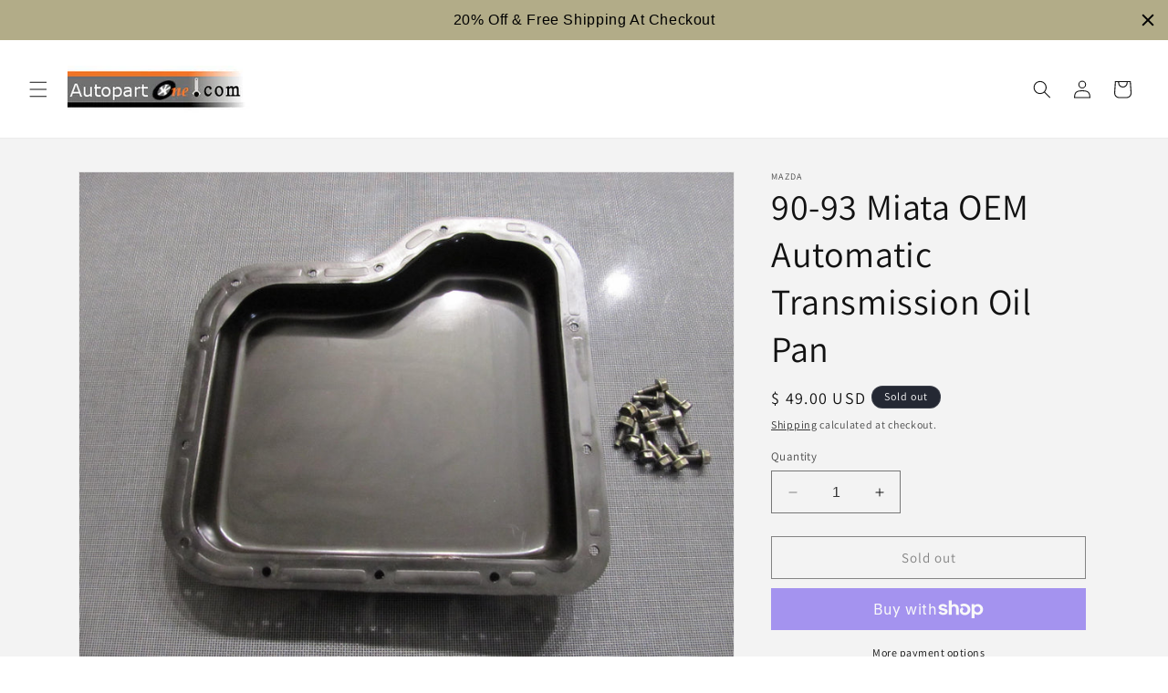

--- FILE ---
content_type: text/html; charset=utf-8
request_url: https://www.autopartone.com/products/90-93-miata-oem-automatic-transmission-oil-pan
body_size: 42946
content:
<!doctype html>
<html class="no-js" lang="en">
  <head>
    <meta charset="utf-8">
    <meta http-equiv="X-UA-Compatible" content="IE=edge">
    <meta name="viewport" content="width=device-width,initial-scale=1">
    <meta name="theme-color" content="">
    <link rel="canonical" href="https://www.autopartone.com/products/90-93-miata-oem-automatic-transmission-oil-pan"><link rel="icon" type="image/png" href="//www.autopartone.com/cdn/shop/files/ap1_favicon.jpg?crop=center&height=32&v=1705093237&width=32"><link rel="preconnect" href="https://fonts.shopifycdn.com" crossorigin><meta name="msvalidate.01" content="FD9F01ADF609879FCADB83E6172A1120" />
<script>(function(w,d,t,r,u){var f,n,i;w[u]=w[u]||[],f=function(){var o={ti:"343076898", enableAutoSpaTracking: true};o.q=w[u],w[u]=new UET(o),w[u].push("pageLoad")},n=d.createElement(t),n.src=r,n.async=1,n.onload=n.onreadystatechange=function(){var s=this.readyState;s&&s!=="loaded"&&s!=="complete"||(f(),n.onload=n.onreadystatechange=null)},i=d.getElementsByTagName(t)[0],i.parentNode.insertBefore(n,i)})(window,document,"script","//bat.bing.com/bat.js","uetq");</script>  
 
<meta name="google-site-verification" content="LpCxQR4mbgGG1QZw0CL2ZGFprDB_btbdYvolypVueps" />

<meta name="p:domain_verify" content="4c25929346d2cd47ded0ec4c590d34e2"/>  
  
  <script type="text/javascript">
(function e(){var e=document.createElement("script");e.type="text/javascript",e.async=true,e.src="//staticw2.yotpo.com/iMBy5fYB85Eqpph316wb3LXJJZu0iW8mvUwCOUUG/widget.js";var t=document.getElementsByTagName("script")[0];t.parentNode.insertBefore(e,t)})();
</script>
    <title>
      90-93 Miata OEM Automatic Transmission Oil Pan
 &ndash; Autopartone</title>

    
      <meta name="description" content="Fit 1990 1991 1992 1993 Mazda Miata All 1.6L Models. fit automatic transmission.   - used oem. - free shipping. - actual item shown in pictures. - item location: california, united states. - ship from: california, usa.">
    

    

<meta property="og:site_name" content="Autopartone">
<meta property="og:url" content="https://www.autopartone.com/products/90-93-miata-oem-automatic-transmission-oil-pan">
<meta property="og:title" content="90-93 Miata OEM Automatic Transmission Oil Pan">
<meta property="og:type" content="product">
<meta property="og:description" content="Fit 1990 1991 1992 1993 Mazda Miata All 1.6L Models. fit automatic transmission.   - used oem. - free shipping. - actual item shown in pictures. - item location: california, united states. - ship from: california, usa."><meta property="og:image" content="http://www.autopartone.com/cdn/shop/products/IMG_6893.JPG?v=1571438674">
  <meta property="og:image:secure_url" content="https://www.autopartone.com/cdn/shop/products/IMG_6893.JPG?v=1571438674">
  <meta property="og:image:width" content="1600">
  <meta property="og:image:height" content="1200"><meta property="og:price:amount" content="49.00">
  <meta property="og:price:currency" content="USD"><meta name="twitter:card" content="summary_large_image">
<meta name="twitter:title" content="90-93 Miata OEM Automatic Transmission Oil Pan">
<meta name="twitter:description" content="Fit 1990 1991 1992 1993 Mazda Miata All 1.6L Models. fit automatic transmission.   - used oem. - free shipping. - actual item shown in pictures. - item location: california, united states. - ship from: california, usa.">


    <script src="//www.autopartone.com/cdn/shop/t/26/assets/constants.js?v=58251544750838685771704912340" defer="defer"></script>
    <script src="//www.autopartone.com/cdn/shop/t/26/assets/pubsub.js?v=158357773527763999511704912341" defer="defer"></script>
    <script src="//www.autopartone.com/cdn/shop/t/26/assets/global.js?v=40820548392383841591704912340" defer="defer"></script><script src="//www.autopartone.com/cdn/shop/t/26/assets/animations.js?v=88693664871331136111704912339" defer="defer"></script><script>window.performance && window.performance.mark && window.performance.mark('shopify.content_for_header.start');</script><meta name="google-site-verification" content="LpCxQR4mbgGG1QZw0CL2ZGFprDB_btbdYvolypVueps">
<meta id="shopify-digital-wallet" name="shopify-digital-wallet" content="/3669149/digital_wallets/dialog">
<meta name="shopify-checkout-api-token" content="3a51abc18b2868cb192aa0b0c069833d">
<meta id="in-context-paypal-metadata" data-shop-id="3669149" data-venmo-supported="false" data-environment="production" data-locale="en_US" data-paypal-v4="true" data-currency="USD">
<link rel="alternate" type="application/json+oembed" href="https://www.autopartone.com/products/90-93-miata-oem-automatic-transmission-oil-pan.oembed">
<script async="async" src="/checkouts/internal/preloads.js?locale=en-US"></script>
<link rel="preconnect" href="https://shop.app" crossorigin="anonymous">
<script async="async" src="https://shop.app/checkouts/internal/preloads.js?locale=en-US&shop_id=3669149" crossorigin="anonymous"></script>
<script id="apple-pay-shop-capabilities" type="application/json">{"shopId":3669149,"countryCode":"US","currencyCode":"USD","merchantCapabilities":["supports3DS"],"merchantId":"gid:\/\/shopify\/Shop\/3669149","merchantName":"Autopartone","requiredBillingContactFields":["postalAddress","email"],"requiredShippingContactFields":["postalAddress","email"],"shippingType":"shipping","supportedNetworks":["visa","masterCard","amex","discover","elo","jcb"],"total":{"type":"pending","label":"Autopartone","amount":"1.00"},"shopifyPaymentsEnabled":true,"supportsSubscriptions":true}</script>
<script id="shopify-features" type="application/json">{"accessToken":"3a51abc18b2868cb192aa0b0c069833d","betas":["rich-media-storefront-analytics"],"domain":"www.autopartone.com","predictiveSearch":true,"shopId":3669149,"locale":"en"}</script>
<script>var Shopify = Shopify || {};
Shopify.shop = "autopartone.myshopify.com";
Shopify.locale = "en";
Shopify.currency = {"active":"USD","rate":"1.0"};
Shopify.country = "US";
Shopify.theme = {"name":"Dawn - Main","id":139149345012,"schema_name":"Dawn","schema_version":"12.0.0","theme_store_id":887,"role":"main"};
Shopify.theme.handle = "null";
Shopify.theme.style = {"id":null,"handle":null};
Shopify.cdnHost = "www.autopartone.com/cdn";
Shopify.routes = Shopify.routes || {};
Shopify.routes.root = "/";</script>
<script type="module">!function(o){(o.Shopify=o.Shopify||{}).modules=!0}(window);</script>
<script>!function(o){function n(){var o=[];function n(){o.push(Array.prototype.slice.apply(arguments))}return n.q=o,n}var t=o.Shopify=o.Shopify||{};t.loadFeatures=n(),t.autoloadFeatures=n()}(window);</script>
<script>
  window.ShopifyPay = window.ShopifyPay || {};
  window.ShopifyPay.apiHost = "shop.app\/pay";
  window.ShopifyPay.redirectState = null;
</script>
<script id="shop-js-analytics" type="application/json">{"pageType":"product"}</script>
<script defer="defer" async type="module" src="//www.autopartone.com/cdn/shopifycloud/shop-js/modules/v2/client.init-shop-cart-sync_C5BV16lS.en.esm.js"></script>
<script defer="defer" async type="module" src="//www.autopartone.com/cdn/shopifycloud/shop-js/modules/v2/chunk.common_CygWptCX.esm.js"></script>
<script type="module">
  await import("//www.autopartone.com/cdn/shopifycloud/shop-js/modules/v2/client.init-shop-cart-sync_C5BV16lS.en.esm.js");
await import("//www.autopartone.com/cdn/shopifycloud/shop-js/modules/v2/chunk.common_CygWptCX.esm.js");

  window.Shopify.SignInWithShop?.initShopCartSync?.({"fedCMEnabled":true,"windoidEnabled":true});

</script>
<script defer="defer" async type="module" src="//www.autopartone.com/cdn/shopifycloud/shop-js/modules/v2/client.payment-terms_CZxnsJam.en.esm.js"></script>
<script defer="defer" async type="module" src="//www.autopartone.com/cdn/shopifycloud/shop-js/modules/v2/chunk.common_CygWptCX.esm.js"></script>
<script defer="defer" async type="module" src="//www.autopartone.com/cdn/shopifycloud/shop-js/modules/v2/chunk.modal_D71HUcav.esm.js"></script>
<script type="module">
  await import("//www.autopartone.com/cdn/shopifycloud/shop-js/modules/v2/client.payment-terms_CZxnsJam.en.esm.js");
await import("//www.autopartone.com/cdn/shopifycloud/shop-js/modules/v2/chunk.common_CygWptCX.esm.js");
await import("//www.autopartone.com/cdn/shopifycloud/shop-js/modules/v2/chunk.modal_D71HUcav.esm.js");

  
</script>
<script>
  window.Shopify = window.Shopify || {};
  if (!window.Shopify.featureAssets) window.Shopify.featureAssets = {};
  window.Shopify.featureAssets['shop-js'] = {"shop-cart-sync":["modules/v2/client.shop-cart-sync_ZFArdW7E.en.esm.js","modules/v2/chunk.common_CygWptCX.esm.js"],"init-fed-cm":["modules/v2/client.init-fed-cm_CmiC4vf6.en.esm.js","modules/v2/chunk.common_CygWptCX.esm.js"],"shop-button":["modules/v2/client.shop-button_tlx5R9nI.en.esm.js","modules/v2/chunk.common_CygWptCX.esm.js"],"shop-cash-offers":["modules/v2/client.shop-cash-offers_DOA2yAJr.en.esm.js","modules/v2/chunk.common_CygWptCX.esm.js","modules/v2/chunk.modal_D71HUcav.esm.js"],"init-windoid":["modules/v2/client.init-windoid_sURxWdc1.en.esm.js","modules/v2/chunk.common_CygWptCX.esm.js"],"shop-toast-manager":["modules/v2/client.shop-toast-manager_ClPi3nE9.en.esm.js","modules/v2/chunk.common_CygWptCX.esm.js"],"init-shop-email-lookup-coordinator":["modules/v2/client.init-shop-email-lookup-coordinator_B8hsDcYM.en.esm.js","modules/v2/chunk.common_CygWptCX.esm.js"],"init-shop-cart-sync":["modules/v2/client.init-shop-cart-sync_C5BV16lS.en.esm.js","modules/v2/chunk.common_CygWptCX.esm.js"],"avatar":["modules/v2/client.avatar_BTnouDA3.en.esm.js"],"pay-button":["modules/v2/client.pay-button_FdsNuTd3.en.esm.js","modules/v2/chunk.common_CygWptCX.esm.js"],"init-customer-accounts":["modules/v2/client.init-customer-accounts_DxDtT_ad.en.esm.js","modules/v2/client.shop-login-button_C5VAVYt1.en.esm.js","modules/v2/chunk.common_CygWptCX.esm.js","modules/v2/chunk.modal_D71HUcav.esm.js"],"init-shop-for-new-customer-accounts":["modules/v2/client.init-shop-for-new-customer-accounts_ChsxoAhi.en.esm.js","modules/v2/client.shop-login-button_C5VAVYt1.en.esm.js","modules/v2/chunk.common_CygWptCX.esm.js","modules/v2/chunk.modal_D71HUcav.esm.js"],"shop-login-button":["modules/v2/client.shop-login-button_C5VAVYt1.en.esm.js","modules/v2/chunk.common_CygWptCX.esm.js","modules/v2/chunk.modal_D71HUcav.esm.js"],"init-customer-accounts-sign-up":["modules/v2/client.init-customer-accounts-sign-up_CPSyQ0Tj.en.esm.js","modules/v2/client.shop-login-button_C5VAVYt1.en.esm.js","modules/v2/chunk.common_CygWptCX.esm.js","modules/v2/chunk.modal_D71HUcav.esm.js"],"shop-follow-button":["modules/v2/client.shop-follow-button_Cva4Ekp9.en.esm.js","modules/v2/chunk.common_CygWptCX.esm.js","modules/v2/chunk.modal_D71HUcav.esm.js"],"checkout-modal":["modules/v2/client.checkout-modal_BPM8l0SH.en.esm.js","modules/v2/chunk.common_CygWptCX.esm.js","modules/v2/chunk.modal_D71HUcav.esm.js"],"lead-capture":["modules/v2/client.lead-capture_Bi8yE_yS.en.esm.js","modules/v2/chunk.common_CygWptCX.esm.js","modules/v2/chunk.modal_D71HUcav.esm.js"],"shop-login":["modules/v2/client.shop-login_D6lNrXab.en.esm.js","modules/v2/chunk.common_CygWptCX.esm.js","modules/v2/chunk.modal_D71HUcav.esm.js"],"payment-terms":["modules/v2/client.payment-terms_CZxnsJam.en.esm.js","modules/v2/chunk.common_CygWptCX.esm.js","modules/v2/chunk.modal_D71HUcav.esm.js"]};
</script>
<script>(function() {
  var isLoaded = false;
  function asyncLoad() {
    if (isLoaded) return;
    isLoaded = true;
    var urls = ["https:\/\/www.improvedcontactform.com\/icf.js?shop=autopartone.myshopify.com","\/\/cdn.shopify.com\/proxy\/eb9b77d93b76bbe55bebbc84f0d634addf598432bba7625e134cb879733f5b10\/bingshoppingtool-t2app-prod.trafficmanager.net\/api\/ShopifyMT\/v1\/uet\/tracking_script?shop=autopartone.myshopify.com\u0026sp-cache-control=cHVibGljLCBtYXgtYWdlPTkwMA","https:\/\/cdn.hextom.com\/js\/quickannouncementbar.js?shop=autopartone.myshopify.com"];
    for (var i = 0; i < urls.length; i++) {
      var s = document.createElement('script');
      s.type = 'text/javascript';
      s.async = true;
      s.src = urls[i];
      var x = document.getElementsByTagName('script')[0];
      x.parentNode.insertBefore(s, x);
    }
  };
  if(window.attachEvent) {
    window.attachEvent('onload', asyncLoad);
  } else {
    window.addEventListener('load', asyncLoad, false);
  }
})();</script>
<script id="__st">var __st={"a":3669149,"offset":-28800,"reqid":"dc0685c1-0848-45e0-92ad-b50462da6ef6-1768768124","pageurl":"www.autopartone.com\/products\/90-93-miata-oem-automatic-transmission-oil-pan","u":"7b837acca8e3","p":"product","rtyp":"product","rid":255822181};</script>
<script>window.ShopifyPaypalV4VisibilityTracking = true;</script>
<script id="captcha-bootstrap">!function(){'use strict';const t='contact',e='account',n='new_comment',o=[[t,t],['blogs',n],['comments',n],[t,'customer']],c=[[e,'customer_login'],[e,'guest_login'],[e,'recover_customer_password'],[e,'create_customer']],r=t=>t.map((([t,e])=>`form[action*='/${t}']:not([data-nocaptcha='true']) input[name='form_type'][value='${e}']`)).join(','),a=t=>()=>t?[...document.querySelectorAll(t)].map((t=>t.form)):[];function s(){const t=[...o],e=r(t);return a(e)}const i='password',u='form_key',d=['recaptcha-v3-token','g-recaptcha-response','h-captcha-response',i],f=()=>{try{return window.sessionStorage}catch{return}},m='__shopify_v',_=t=>t.elements[u];function p(t,e,n=!1){try{const o=window.sessionStorage,c=JSON.parse(o.getItem(e)),{data:r}=function(t){const{data:e,action:n}=t;return t[m]||n?{data:e,action:n}:{data:t,action:n}}(c);for(const[e,n]of Object.entries(r))t.elements[e]&&(t.elements[e].value=n);n&&o.removeItem(e)}catch(o){console.error('form repopulation failed',{error:o})}}const l='form_type',E='cptcha';function T(t){t.dataset[E]=!0}const w=window,h=w.document,L='Shopify',v='ce_forms',y='captcha';let A=!1;((t,e)=>{const n=(g='f06e6c50-85a8-45c8-87d0-21a2b65856fe',I='https://cdn.shopify.com/shopifycloud/storefront-forms-hcaptcha/ce_storefront_forms_captcha_hcaptcha.v1.5.2.iife.js',D={infoText:'Protected by hCaptcha',privacyText:'Privacy',termsText:'Terms'},(t,e,n)=>{const o=w[L][v],c=o.bindForm;if(c)return c(t,g,e,D).then(n);var r;o.q.push([[t,g,e,D],n]),r=I,A||(h.body.append(Object.assign(h.createElement('script'),{id:'captcha-provider',async:!0,src:r})),A=!0)});var g,I,D;w[L]=w[L]||{},w[L][v]=w[L][v]||{},w[L][v].q=[],w[L][y]=w[L][y]||{},w[L][y].protect=function(t,e){n(t,void 0,e),T(t)},Object.freeze(w[L][y]),function(t,e,n,w,h,L){const[v,y,A,g]=function(t,e,n){const i=e?o:[],u=t?c:[],d=[...i,...u],f=r(d),m=r(i),_=r(d.filter((([t,e])=>n.includes(e))));return[a(f),a(m),a(_),s()]}(w,h,L),I=t=>{const e=t.target;return e instanceof HTMLFormElement?e:e&&e.form},D=t=>v().includes(t);t.addEventListener('submit',(t=>{const e=I(t);if(!e)return;const n=D(e)&&!e.dataset.hcaptchaBound&&!e.dataset.recaptchaBound,o=_(e),c=g().includes(e)&&(!o||!o.value);(n||c)&&t.preventDefault(),c&&!n&&(function(t){try{if(!f())return;!function(t){const e=f();if(!e)return;const n=_(t);if(!n)return;const o=n.value;o&&e.removeItem(o)}(t);const e=Array.from(Array(32),(()=>Math.random().toString(36)[2])).join('');!function(t,e){_(t)||t.append(Object.assign(document.createElement('input'),{type:'hidden',name:u})),t.elements[u].value=e}(t,e),function(t,e){const n=f();if(!n)return;const o=[...t.querySelectorAll(`input[type='${i}']`)].map((({name:t})=>t)),c=[...d,...o],r={};for(const[a,s]of new FormData(t).entries())c.includes(a)||(r[a]=s);n.setItem(e,JSON.stringify({[m]:1,action:t.action,data:r}))}(t,e)}catch(e){console.error('failed to persist form',e)}}(e),e.submit())}));const S=(t,e)=>{t&&!t.dataset[E]&&(n(t,e.some((e=>e===t))),T(t))};for(const o of['focusin','change'])t.addEventListener(o,(t=>{const e=I(t);D(e)&&S(e,y())}));const B=e.get('form_key'),M=e.get(l),P=B&&M;t.addEventListener('DOMContentLoaded',(()=>{const t=y();if(P)for(const e of t)e.elements[l].value===M&&p(e,B);[...new Set([...A(),...v().filter((t=>'true'===t.dataset.shopifyCaptcha))])].forEach((e=>S(e,t)))}))}(h,new URLSearchParams(w.location.search),n,t,e,['guest_login'])})(!0,!0)}();</script>
<script integrity="sha256-4kQ18oKyAcykRKYeNunJcIwy7WH5gtpwJnB7kiuLZ1E=" data-source-attribution="shopify.loadfeatures" defer="defer" src="//www.autopartone.com/cdn/shopifycloud/storefront/assets/storefront/load_feature-a0a9edcb.js" crossorigin="anonymous"></script>
<script crossorigin="anonymous" defer="defer" src="//www.autopartone.com/cdn/shopifycloud/storefront/assets/shopify_pay/storefront-65b4c6d7.js?v=20250812"></script>
<script data-source-attribution="shopify.dynamic_checkout.dynamic.init">var Shopify=Shopify||{};Shopify.PaymentButton=Shopify.PaymentButton||{isStorefrontPortableWallets:!0,init:function(){window.Shopify.PaymentButton.init=function(){};var t=document.createElement("script");t.src="https://www.autopartone.com/cdn/shopifycloud/portable-wallets/latest/portable-wallets.en.js",t.type="module",document.head.appendChild(t)}};
</script>
<script data-source-attribution="shopify.dynamic_checkout.buyer_consent">
  function portableWalletsHideBuyerConsent(e){var t=document.getElementById("shopify-buyer-consent"),n=document.getElementById("shopify-subscription-policy-button");t&&n&&(t.classList.add("hidden"),t.setAttribute("aria-hidden","true"),n.removeEventListener("click",e))}function portableWalletsShowBuyerConsent(e){var t=document.getElementById("shopify-buyer-consent"),n=document.getElementById("shopify-subscription-policy-button");t&&n&&(t.classList.remove("hidden"),t.removeAttribute("aria-hidden"),n.addEventListener("click",e))}window.Shopify?.PaymentButton&&(window.Shopify.PaymentButton.hideBuyerConsent=portableWalletsHideBuyerConsent,window.Shopify.PaymentButton.showBuyerConsent=portableWalletsShowBuyerConsent);
</script>
<script>
  function portableWalletsCleanup(e){e&&e.src&&console.error("Failed to load portable wallets script "+e.src);var t=document.querySelectorAll("shopify-accelerated-checkout .shopify-payment-button__skeleton, shopify-accelerated-checkout-cart .wallet-cart-button__skeleton"),e=document.getElementById("shopify-buyer-consent");for(let e=0;e<t.length;e++)t[e].remove();e&&e.remove()}function portableWalletsNotLoadedAsModule(e){e instanceof ErrorEvent&&"string"==typeof e.message&&e.message.includes("import.meta")&&"string"==typeof e.filename&&e.filename.includes("portable-wallets")&&(window.removeEventListener("error",portableWalletsNotLoadedAsModule),window.Shopify.PaymentButton.failedToLoad=e,"loading"===document.readyState?document.addEventListener("DOMContentLoaded",window.Shopify.PaymentButton.init):window.Shopify.PaymentButton.init())}window.addEventListener("error",portableWalletsNotLoadedAsModule);
</script>

<script type="module" src="https://www.autopartone.com/cdn/shopifycloud/portable-wallets/latest/portable-wallets.en.js" onError="portableWalletsCleanup(this)" crossorigin="anonymous"></script>
<script nomodule>
  document.addEventListener("DOMContentLoaded", portableWalletsCleanup);
</script>

<link id="shopify-accelerated-checkout-styles" rel="stylesheet" media="screen" href="https://www.autopartone.com/cdn/shopifycloud/portable-wallets/latest/accelerated-checkout-backwards-compat.css" crossorigin="anonymous">
<style id="shopify-accelerated-checkout-cart">
        #shopify-buyer-consent {
  margin-top: 1em;
  display: inline-block;
  width: 100%;
}

#shopify-buyer-consent.hidden {
  display: none;
}

#shopify-subscription-policy-button {
  background: none;
  border: none;
  padding: 0;
  text-decoration: underline;
  font-size: inherit;
  cursor: pointer;
}

#shopify-subscription-policy-button::before {
  box-shadow: none;
}

      </style>
<script id="sections-script" data-sections="header" defer="defer" src="//www.autopartone.com/cdn/shop/t/26/compiled_assets/scripts.js?1832"></script>
<script>window.performance && window.performance.mark && window.performance.mark('shopify.content_for_header.end');</script>


    <style data-shopify>
      @font-face {
  font-family: Assistant;
  font-weight: 400;
  font-style: normal;
  font-display: swap;
  src: url("//www.autopartone.com/cdn/fonts/assistant/assistant_n4.9120912a469cad1cc292572851508ca49d12e768.woff2") format("woff2"),
       url("//www.autopartone.com/cdn/fonts/assistant/assistant_n4.6e9875ce64e0fefcd3f4446b7ec9036b3ddd2985.woff") format("woff");
}

      @font-face {
  font-family: Assistant;
  font-weight: 700;
  font-style: normal;
  font-display: swap;
  src: url("//www.autopartone.com/cdn/fonts/assistant/assistant_n7.bf44452348ec8b8efa3aa3068825305886b1c83c.woff2") format("woff2"),
       url("//www.autopartone.com/cdn/fonts/assistant/assistant_n7.0c887fee83f6b3bda822f1150b912c72da0f7b64.woff") format("woff");
}

      
      
      @font-face {
  font-family: Assistant;
  font-weight: 400;
  font-style: normal;
  font-display: swap;
  src: url("//www.autopartone.com/cdn/fonts/assistant/assistant_n4.9120912a469cad1cc292572851508ca49d12e768.woff2") format("woff2"),
       url("//www.autopartone.com/cdn/fonts/assistant/assistant_n4.6e9875ce64e0fefcd3f4446b7ec9036b3ddd2985.woff") format("woff");
}


      
        :root,
        .color-background-1 {
          --color-background: 255,255,255;
        
          --gradient-background: #ffffff;
        

        

        --color-foreground: 18,18,18;
        --color-background-contrast: 191,191,191;
        --color-shadow: 18,18,18;
        --color-button: 18,18,18;
        --color-button-text: 255,255,255;
        --color-secondary-button: 255,255,255;
        --color-secondary-button-text: 18,18,18;
        --color-link: 18,18,18;
        --color-badge-foreground: 18,18,18;
        --color-badge-background: 255,255,255;
        --color-badge-border: 18,18,18;
        --payment-terms-background-color: rgb(255 255 255);
      }
      
        
        .color-background-2 {
          --color-background: 243,243,243;
        
          --gradient-background: #f3f3f3;
        

        

        --color-foreground: 18,18,18;
        --color-background-contrast: 179,179,179;
        --color-shadow: 18,18,18;
        --color-button: 18,18,18;
        --color-button-text: 243,243,243;
        --color-secondary-button: 243,243,243;
        --color-secondary-button-text: 18,18,18;
        --color-link: 18,18,18;
        --color-badge-foreground: 18,18,18;
        --color-badge-background: 243,243,243;
        --color-badge-border: 18,18,18;
        --payment-terms-background-color: rgb(243 243 243);
      }
      
        
        .color-inverse {
          --color-background: 36,40,51;
        
          --gradient-background: #242833;
        

        

        --color-foreground: 255,255,255;
        --color-background-contrast: 47,52,66;
        --color-shadow: 18,18,18;
        --color-button: 255,255,255;
        --color-button-text: 0,0,0;
        --color-secondary-button: 36,40,51;
        --color-secondary-button-text: 255,255,255;
        --color-link: 255,255,255;
        --color-badge-foreground: 255,255,255;
        --color-badge-background: 36,40,51;
        --color-badge-border: 255,255,255;
        --payment-terms-background-color: rgb(36 40 51);
      }
      
        
        .color-accent-1 {
          --color-background: 18,18,18;
        
          --gradient-background: #121212;
        

        

        --color-foreground: 255,255,255;
        --color-background-contrast: 146,146,146;
        --color-shadow: 18,18,18;
        --color-button: 255,255,255;
        --color-button-text: 18,18,18;
        --color-secondary-button: 18,18,18;
        --color-secondary-button-text: 255,255,255;
        --color-link: 255,255,255;
        --color-badge-foreground: 255,255,255;
        --color-badge-background: 18,18,18;
        --color-badge-border: 255,255,255;
        --payment-terms-background-color: rgb(18 18 18);
      }
      
        
        .color-accent-2 {
          --color-background: 51,79,180;
        
          --gradient-background: #334fb4;
        

        

        --color-foreground: 255,255,255;
        --color-background-contrast: 23,35,81;
        --color-shadow: 18,18,18;
        --color-button: 255,255,255;
        --color-button-text: 51,79,180;
        --color-secondary-button: 51,79,180;
        --color-secondary-button-text: 255,255,255;
        --color-link: 255,255,255;
        --color-badge-foreground: 255,255,255;
        --color-badge-background: 51,79,180;
        --color-badge-border: 255,255,255;
        --payment-terms-background-color: rgb(51 79 180);
      }
      

      body, .color-background-1, .color-background-2, .color-inverse, .color-accent-1, .color-accent-2 {
        color: rgba(var(--color-foreground), 0.75);
        background-color: rgb(var(--color-background));
      }

      :root {
        --font-body-family: Assistant, sans-serif;
        --font-body-style: normal;
        --font-body-weight: 400;
        --font-body-weight-bold: 700;

        --font-heading-family: Assistant, sans-serif;
        --font-heading-style: normal;
        --font-heading-weight: 400;

        --font-body-scale: 1.0;
        --font-heading-scale: 1.0;

        --media-padding: px;
        --media-border-opacity: 0.05;
        --media-border-width: 1px;
        --media-radius: 0px;
        --media-shadow-opacity: 0.0;
        --media-shadow-horizontal-offset: 0px;
        --media-shadow-vertical-offset: 4px;
        --media-shadow-blur-radius: 5px;
        --media-shadow-visible: 0;

        --page-width: 120rem;
        --page-width-margin: 0rem;

        --product-card-image-padding: 0.0rem;
        --product-card-corner-radius: 0.0rem;
        --product-card-text-alignment: left;
        --product-card-border-width: 0.0rem;
        --product-card-border-opacity: 0.1;
        --product-card-shadow-opacity: 0.0;
        --product-card-shadow-visible: 0;
        --product-card-shadow-horizontal-offset: 0.0rem;
        --product-card-shadow-vertical-offset: 0.4rem;
        --product-card-shadow-blur-radius: 0.5rem;

        --collection-card-image-padding: 0.0rem;
        --collection-card-corner-radius: 0.0rem;
        --collection-card-text-alignment: left;
        --collection-card-border-width: 0.0rem;
        --collection-card-border-opacity: 0.1;
        --collection-card-shadow-opacity: 0.0;
        --collection-card-shadow-visible: 0;
        --collection-card-shadow-horizontal-offset: 0.0rem;
        --collection-card-shadow-vertical-offset: 0.4rem;
        --collection-card-shadow-blur-radius: 0.5rem;

        --blog-card-image-padding: 0.0rem;
        --blog-card-corner-radius: 0.0rem;
        --blog-card-text-alignment: left;
        --blog-card-border-width: 0.0rem;
        --blog-card-border-opacity: 0.1;
        --blog-card-shadow-opacity: 0.0;
        --blog-card-shadow-visible: 0;
        --blog-card-shadow-horizontal-offset: 0.0rem;
        --blog-card-shadow-vertical-offset: 0.4rem;
        --blog-card-shadow-blur-radius: 0.5rem;

        --badge-corner-radius: 4.0rem;

        --popup-border-width: 1px;
        --popup-border-opacity: 0.1;
        --popup-corner-radius: 0px;
        --popup-shadow-opacity: 0.05;
        --popup-shadow-horizontal-offset: 0px;
        --popup-shadow-vertical-offset: 4px;
        --popup-shadow-blur-radius: 5px;

        --drawer-border-width: 1px;
        --drawer-border-opacity: 0.1;
        --drawer-shadow-opacity: 0.0;
        --drawer-shadow-horizontal-offset: 0px;
        --drawer-shadow-vertical-offset: 4px;
        --drawer-shadow-blur-radius: 5px;

        --spacing-sections-desktop: 0px;
        --spacing-sections-mobile: 0px;

        --grid-desktop-vertical-spacing: 8px;
        --grid-desktop-horizontal-spacing: 8px;
        --grid-mobile-vertical-spacing: 4px;
        --grid-mobile-horizontal-spacing: 4px;

        --text-boxes-border-opacity: 0.1;
        --text-boxes-border-width: 0px;
        --text-boxes-radius: 0px;
        --text-boxes-shadow-opacity: 0.0;
        --text-boxes-shadow-visible: 0;
        --text-boxes-shadow-horizontal-offset: 0px;
        --text-boxes-shadow-vertical-offset: 4px;
        --text-boxes-shadow-blur-radius: 5px;

        --buttons-radius: 0px;
        --buttons-radius-outset: 0px;
        --buttons-border-width: 1px;
        --buttons-border-opacity: 1.0;
        --buttons-shadow-opacity: 0.0;
        --buttons-shadow-visible: 0;
        --buttons-shadow-horizontal-offset: 0px;
        --buttons-shadow-vertical-offset: 4px;
        --buttons-shadow-blur-radius: 5px;
        --buttons-border-offset: 0px;

        --inputs-radius: 0px;
        --inputs-border-width: 1px;
        --inputs-border-opacity: 0.55;
        --inputs-shadow-opacity: 0.0;
        --inputs-shadow-horizontal-offset: 0px;
        --inputs-margin-offset: 0px;
        --inputs-shadow-vertical-offset: 4px;
        --inputs-shadow-blur-radius: 5px;
        --inputs-radius-outset: 0px;

        --variant-pills-radius: 40px;
        --variant-pills-border-width: 1px;
        --variant-pills-border-opacity: 0.55;
        --variant-pills-shadow-opacity: 0.0;
        --variant-pills-shadow-horizontal-offset: 0px;
        --variant-pills-shadow-vertical-offset: 4px;
        --variant-pills-shadow-blur-radius: 5px;
      }

      *,
      *::before,
      *::after {
        box-sizing: inherit;
      }

      html {
        box-sizing: border-box;
        font-size: calc(var(--font-body-scale) * 62.5%);
        height: 100%;
      }

      body {
        display: grid;
        grid-template-rows: auto auto 1fr auto;
        grid-template-columns: 100%;
        min-height: 100%;
        margin: 0;
        font-size: 1.5rem;
        letter-spacing: 0.06rem;
        line-height: calc(1 + 0.8 / var(--font-body-scale));
        font-family: var(--font-body-family);
        font-style: var(--font-body-style);
        font-weight: var(--font-body-weight);
      }

      @media screen and (min-width: 750px) {
        body {
          font-size: 1.6rem;
        }
      }
    </style>

    <link href="//www.autopartone.com/cdn/shop/t/26/assets/base.css?v=22615539281115885671704912339" rel="stylesheet" type="text/css" media="all" />
<link rel="preload" as="font" href="//www.autopartone.com/cdn/fonts/assistant/assistant_n4.9120912a469cad1cc292572851508ca49d12e768.woff2" type="font/woff2" crossorigin><link rel="preload" as="font" href="//www.autopartone.com/cdn/fonts/assistant/assistant_n4.9120912a469cad1cc292572851508ca49d12e768.woff2" type="font/woff2" crossorigin><link
        rel="stylesheet"
        href="//www.autopartone.com/cdn/shop/t/26/assets/component-predictive-search.css?v=118923337488134913561704912340"
        media="print"
        onload="this.media='all'"
      ><script>
      document.documentElement.className = document.documentElement.className.replace('no-js', 'js');
      if (Shopify.designMode) {
        document.documentElement.classList.add('shopify-design-mode');
      }
    </script>
  <link href="https://monorail-edge.shopifysvc.com" rel="dns-prefetch">
<script>(function(){if ("sendBeacon" in navigator && "performance" in window) {try {var session_token_from_headers = performance.getEntriesByType('navigation')[0].serverTiming.find(x => x.name == '_s').description;} catch {var session_token_from_headers = undefined;}var session_cookie_matches = document.cookie.match(/_shopify_s=([^;]*)/);var session_token_from_cookie = session_cookie_matches && session_cookie_matches.length === 2 ? session_cookie_matches[1] : "";var session_token = session_token_from_headers || session_token_from_cookie || "";function handle_abandonment_event(e) {var entries = performance.getEntries().filter(function(entry) {return /monorail-edge.shopifysvc.com/.test(entry.name);});if (!window.abandonment_tracked && entries.length === 0) {window.abandonment_tracked = true;var currentMs = Date.now();var navigation_start = performance.timing.navigationStart;var payload = {shop_id: 3669149,url: window.location.href,navigation_start,duration: currentMs - navigation_start,session_token,page_type: "product"};window.navigator.sendBeacon("https://monorail-edge.shopifysvc.com/v1/produce", JSON.stringify({schema_id: "online_store_buyer_site_abandonment/1.1",payload: payload,metadata: {event_created_at_ms: currentMs,event_sent_at_ms: currentMs}}));}}window.addEventListener('pagehide', handle_abandonment_event);}}());</script>
<script id="web-pixels-manager-setup">(function e(e,d,r,n,o){if(void 0===o&&(o={}),!Boolean(null===(a=null===(i=window.Shopify)||void 0===i?void 0:i.analytics)||void 0===a?void 0:a.replayQueue)){var i,a;window.Shopify=window.Shopify||{};var t=window.Shopify;t.analytics=t.analytics||{};var s=t.analytics;s.replayQueue=[],s.publish=function(e,d,r){return s.replayQueue.push([e,d,r]),!0};try{self.performance.mark("wpm:start")}catch(e){}var l=function(){var e={modern:/Edge?\/(1{2}[4-9]|1[2-9]\d|[2-9]\d{2}|\d{4,})\.\d+(\.\d+|)|Firefox\/(1{2}[4-9]|1[2-9]\d|[2-9]\d{2}|\d{4,})\.\d+(\.\d+|)|Chrom(ium|e)\/(9{2}|\d{3,})\.\d+(\.\d+|)|(Maci|X1{2}).+ Version\/(15\.\d+|(1[6-9]|[2-9]\d|\d{3,})\.\d+)([,.]\d+|)( \(\w+\)|)( Mobile\/\w+|) Safari\/|Chrome.+OPR\/(9{2}|\d{3,})\.\d+\.\d+|(CPU[ +]OS|iPhone[ +]OS|CPU[ +]iPhone|CPU IPhone OS|CPU iPad OS)[ +]+(15[._]\d+|(1[6-9]|[2-9]\d|\d{3,})[._]\d+)([._]\d+|)|Android:?[ /-](13[3-9]|1[4-9]\d|[2-9]\d{2}|\d{4,})(\.\d+|)(\.\d+|)|Android.+Firefox\/(13[5-9]|1[4-9]\d|[2-9]\d{2}|\d{4,})\.\d+(\.\d+|)|Android.+Chrom(ium|e)\/(13[3-9]|1[4-9]\d|[2-9]\d{2}|\d{4,})\.\d+(\.\d+|)|SamsungBrowser\/([2-9]\d|\d{3,})\.\d+/,legacy:/Edge?\/(1[6-9]|[2-9]\d|\d{3,})\.\d+(\.\d+|)|Firefox\/(5[4-9]|[6-9]\d|\d{3,})\.\d+(\.\d+|)|Chrom(ium|e)\/(5[1-9]|[6-9]\d|\d{3,})\.\d+(\.\d+|)([\d.]+$|.*Safari\/(?![\d.]+ Edge\/[\d.]+$))|(Maci|X1{2}).+ Version\/(10\.\d+|(1[1-9]|[2-9]\d|\d{3,})\.\d+)([,.]\d+|)( \(\w+\)|)( Mobile\/\w+|) Safari\/|Chrome.+OPR\/(3[89]|[4-9]\d|\d{3,})\.\d+\.\d+|(CPU[ +]OS|iPhone[ +]OS|CPU[ +]iPhone|CPU IPhone OS|CPU iPad OS)[ +]+(10[._]\d+|(1[1-9]|[2-9]\d|\d{3,})[._]\d+)([._]\d+|)|Android:?[ /-](13[3-9]|1[4-9]\d|[2-9]\d{2}|\d{4,})(\.\d+|)(\.\d+|)|Mobile Safari.+OPR\/([89]\d|\d{3,})\.\d+\.\d+|Android.+Firefox\/(13[5-9]|1[4-9]\d|[2-9]\d{2}|\d{4,})\.\d+(\.\d+|)|Android.+Chrom(ium|e)\/(13[3-9]|1[4-9]\d|[2-9]\d{2}|\d{4,})\.\d+(\.\d+|)|Android.+(UC? ?Browser|UCWEB|U3)[ /]?(15\.([5-9]|\d{2,})|(1[6-9]|[2-9]\d|\d{3,})\.\d+)\.\d+|SamsungBrowser\/(5\.\d+|([6-9]|\d{2,})\.\d+)|Android.+MQ{2}Browser\/(14(\.(9|\d{2,})|)|(1[5-9]|[2-9]\d|\d{3,})(\.\d+|))(\.\d+|)|K[Aa][Ii]OS\/(3\.\d+|([4-9]|\d{2,})\.\d+)(\.\d+|)/},d=e.modern,r=e.legacy,n=navigator.userAgent;return n.match(d)?"modern":n.match(r)?"legacy":"unknown"}(),u="modern"===l?"modern":"legacy",c=(null!=n?n:{modern:"",legacy:""})[u],f=function(e){return[e.baseUrl,"/wpm","/b",e.hashVersion,"modern"===e.buildTarget?"m":"l",".js"].join("")}({baseUrl:d,hashVersion:r,buildTarget:u}),m=function(e){var d=e.version,r=e.bundleTarget,n=e.surface,o=e.pageUrl,i=e.monorailEndpoint;return{emit:function(e){var a=e.status,t=e.errorMsg,s=(new Date).getTime(),l=JSON.stringify({metadata:{event_sent_at_ms:s},events:[{schema_id:"web_pixels_manager_load/3.1",payload:{version:d,bundle_target:r,page_url:o,status:a,surface:n,error_msg:t},metadata:{event_created_at_ms:s}}]});if(!i)return console&&console.warn&&console.warn("[Web Pixels Manager] No Monorail endpoint provided, skipping logging."),!1;try{return self.navigator.sendBeacon.bind(self.navigator)(i,l)}catch(e){}var u=new XMLHttpRequest;try{return u.open("POST",i,!0),u.setRequestHeader("Content-Type","text/plain"),u.send(l),!0}catch(e){return console&&console.warn&&console.warn("[Web Pixels Manager] Got an unhandled error while logging to Monorail."),!1}}}}({version:r,bundleTarget:l,surface:e.surface,pageUrl:self.location.href,monorailEndpoint:e.monorailEndpoint});try{o.browserTarget=l,function(e){var d=e.src,r=e.async,n=void 0===r||r,o=e.onload,i=e.onerror,a=e.sri,t=e.scriptDataAttributes,s=void 0===t?{}:t,l=document.createElement("script"),u=document.querySelector("head"),c=document.querySelector("body");if(l.async=n,l.src=d,a&&(l.integrity=a,l.crossOrigin="anonymous"),s)for(var f in s)if(Object.prototype.hasOwnProperty.call(s,f))try{l.dataset[f]=s[f]}catch(e){}if(o&&l.addEventListener("load",o),i&&l.addEventListener("error",i),u)u.appendChild(l);else{if(!c)throw new Error("Did not find a head or body element to append the script");c.appendChild(l)}}({src:f,async:!0,onload:function(){if(!function(){var e,d;return Boolean(null===(d=null===(e=window.Shopify)||void 0===e?void 0:e.analytics)||void 0===d?void 0:d.initialized)}()){var d=window.webPixelsManager.init(e)||void 0;if(d){var r=window.Shopify.analytics;r.replayQueue.forEach((function(e){var r=e[0],n=e[1],o=e[2];d.publishCustomEvent(r,n,o)})),r.replayQueue=[],r.publish=d.publishCustomEvent,r.visitor=d.visitor,r.initialized=!0}}},onerror:function(){return m.emit({status:"failed",errorMsg:"".concat(f," has failed to load")})},sri:function(e){var d=/^sha384-[A-Za-z0-9+/=]+$/;return"string"==typeof e&&d.test(e)}(c)?c:"",scriptDataAttributes:o}),m.emit({status:"loading"})}catch(e){m.emit({status:"failed",errorMsg:(null==e?void 0:e.message)||"Unknown error"})}}})({shopId: 3669149,storefrontBaseUrl: "https://www.autopartone.com",extensionsBaseUrl: "https://extensions.shopifycdn.com/cdn/shopifycloud/web-pixels-manager",monorailEndpoint: "https://monorail-edge.shopifysvc.com/unstable/produce_batch",surface: "storefront-renderer",enabledBetaFlags: ["2dca8a86"],webPixelsConfigList: [{"id":"487719156","configuration":"{\"config\":\"{\\\"google_tag_ids\\\":[\\\"G-8FD2E378RC\\\",\\\"AW-973123791\\\",\\\"GT-K5LXFFX\\\"],\\\"target_country\\\":\\\"US\\\",\\\"gtag_events\\\":[{\\\"type\\\":\\\"begin_checkout\\\",\\\"action_label\\\":[\\\"G-8FD2E378RC\\\",\\\"AW-973123791\\\/IWu-CKnwhYsBEM_hgtAD\\\"]},{\\\"type\\\":\\\"search\\\",\\\"action_label\\\":[\\\"G-8FD2E378RC\\\",\\\"AW-973123791\\\/YpmECKzwhYsBEM_hgtAD\\\"]},{\\\"type\\\":\\\"view_item\\\",\\\"action_label\\\":[\\\"G-8FD2E378RC\\\",\\\"AW-973123791\\\/Ps3PCKPwhYsBEM_hgtAD\\\",\\\"MC-RFJ8B4LQNX\\\"]},{\\\"type\\\":\\\"purchase\\\",\\\"action_label\\\":[\\\"G-8FD2E378RC\\\",\\\"AW-973123791\\\/-jg-CKDwhYsBEM_hgtAD\\\",\\\"MC-RFJ8B4LQNX\\\"]},{\\\"type\\\":\\\"page_view\\\",\\\"action_label\\\":[\\\"G-8FD2E378RC\\\",\\\"AW-973123791\\\/nrW0CJ3whYsBEM_hgtAD\\\",\\\"MC-RFJ8B4LQNX\\\"]},{\\\"type\\\":\\\"add_payment_info\\\",\\\"action_label\\\":[\\\"G-8FD2E378RC\\\",\\\"AW-973123791\\\/IQc6CK_whYsBEM_hgtAD\\\"]},{\\\"type\\\":\\\"add_to_cart\\\",\\\"action_label\\\":[\\\"G-8FD2E378RC\\\",\\\"AW-973123791\\\/ZEcFCKbwhYsBEM_hgtAD\\\"]}],\\\"enable_monitoring_mode\\\":false}\"}","eventPayloadVersion":"v1","runtimeContext":"OPEN","scriptVersion":"b2a88bafab3e21179ed38636efcd8a93","type":"APP","apiClientId":1780363,"privacyPurposes":[],"dataSharingAdjustments":{"protectedCustomerApprovalScopes":["read_customer_address","read_customer_email","read_customer_name","read_customer_personal_data","read_customer_phone"]}},{"id":"156467444","configuration":"{\"ti\":\"343076898\",\"endpoint\":\"https:\/\/bat.bing.com\/action\/0\"}","eventPayloadVersion":"v1","runtimeContext":"STRICT","scriptVersion":"5ee93563fe31b11d2d65e2f09a5229dc","type":"APP","apiClientId":2997493,"privacyPurposes":["ANALYTICS","MARKETING","SALE_OF_DATA"],"dataSharingAdjustments":{"protectedCustomerApprovalScopes":["read_customer_personal_data"]}},{"id":"156205300","configuration":"{\"yotpoStoreId\":\"iMBy5fYB85Eqpph316wb3LXJJZu0iW8mvUwCOUUG\"}","eventPayloadVersion":"v1","runtimeContext":"STRICT","scriptVersion":"8bb37a256888599d9a3d57f0551d3859","type":"APP","apiClientId":70132,"privacyPurposes":["ANALYTICS","MARKETING","SALE_OF_DATA"],"dataSharingAdjustments":{"protectedCustomerApprovalScopes":["read_customer_address","read_customer_email","read_customer_name","read_customer_personal_data","read_customer_phone"]}},{"id":"143458548","configuration":"{\"pixel_id\":\"536128359866207\",\"pixel_type\":\"facebook_pixel\",\"metaapp_system_user_token\":\"-\"}","eventPayloadVersion":"v1","runtimeContext":"OPEN","scriptVersion":"ca16bc87fe92b6042fbaa3acc2fbdaa6","type":"APP","apiClientId":2329312,"privacyPurposes":["ANALYTICS","MARKETING","SALE_OF_DATA"],"dataSharingAdjustments":{"protectedCustomerApprovalScopes":["read_customer_address","read_customer_email","read_customer_name","read_customer_personal_data","read_customer_phone"]}},{"id":"shopify-app-pixel","configuration":"{}","eventPayloadVersion":"v1","runtimeContext":"STRICT","scriptVersion":"0450","apiClientId":"shopify-pixel","type":"APP","privacyPurposes":["ANALYTICS","MARKETING"]},{"id":"shopify-custom-pixel","eventPayloadVersion":"v1","runtimeContext":"LAX","scriptVersion":"0450","apiClientId":"shopify-pixel","type":"CUSTOM","privacyPurposes":["ANALYTICS","MARKETING"]}],isMerchantRequest: false,initData: {"shop":{"name":"Autopartone","paymentSettings":{"currencyCode":"USD"},"myshopifyDomain":"autopartone.myshopify.com","countryCode":"US","storefrontUrl":"https:\/\/www.autopartone.com"},"customer":null,"cart":null,"checkout":null,"productVariants":[{"price":{"amount":49.0,"currencyCode":"USD"},"product":{"title":"90-93 Miata OEM Automatic Transmission Oil Pan","vendor":"Mazda","id":"255822181","untranslatedTitle":"90-93 Miata OEM Automatic Transmission Oil Pan","url":"\/products\/90-93-miata-oem-automatic-transmission-oil-pan","type":"miata"},"id":"585528901","image":{"src":"\/\/www.autopartone.com\/cdn\/shop\/products\/IMG_6893.JPG?v=1571438674"},"sku":"93miata198","title":"Default Title","untranslatedTitle":"Default Title"}],"purchasingCompany":null},},"https://www.autopartone.com/cdn","fcfee988w5aeb613cpc8e4bc33m6693e112",{"modern":"","legacy":""},{"shopId":"3669149","storefrontBaseUrl":"https:\/\/www.autopartone.com","extensionBaseUrl":"https:\/\/extensions.shopifycdn.com\/cdn\/shopifycloud\/web-pixels-manager","surface":"storefront-renderer","enabledBetaFlags":"[\"2dca8a86\"]","isMerchantRequest":"false","hashVersion":"fcfee988w5aeb613cpc8e4bc33m6693e112","publish":"custom","events":"[[\"page_viewed\",{}],[\"product_viewed\",{\"productVariant\":{\"price\":{\"amount\":49.0,\"currencyCode\":\"USD\"},\"product\":{\"title\":\"90-93 Miata OEM Automatic Transmission Oil Pan\",\"vendor\":\"Mazda\",\"id\":\"255822181\",\"untranslatedTitle\":\"90-93 Miata OEM Automatic Transmission Oil Pan\",\"url\":\"\/products\/90-93-miata-oem-automatic-transmission-oil-pan\",\"type\":\"miata\"},\"id\":\"585528901\",\"image\":{\"src\":\"\/\/www.autopartone.com\/cdn\/shop\/products\/IMG_6893.JPG?v=1571438674\"},\"sku\":\"93miata198\",\"title\":\"Default Title\",\"untranslatedTitle\":\"Default Title\"}}]]"});</script><script>
  window.ShopifyAnalytics = window.ShopifyAnalytics || {};
  window.ShopifyAnalytics.meta = window.ShopifyAnalytics.meta || {};
  window.ShopifyAnalytics.meta.currency = 'USD';
  var meta = {"product":{"id":255822181,"gid":"gid:\/\/shopify\/Product\/255822181","vendor":"Mazda","type":"miata","handle":"90-93-miata-oem-automatic-transmission-oil-pan","variants":[{"id":585528901,"price":4900,"name":"90-93 Miata OEM Automatic Transmission Oil Pan","public_title":null,"sku":"93miata198"}],"remote":false},"page":{"pageType":"product","resourceType":"product","resourceId":255822181,"requestId":"dc0685c1-0848-45e0-92ad-b50462da6ef6-1768768124"}};
  for (var attr in meta) {
    window.ShopifyAnalytics.meta[attr] = meta[attr];
  }
</script>
<script class="analytics">
  (function () {
    var customDocumentWrite = function(content) {
      var jquery = null;

      if (window.jQuery) {
        jquery = window.jQuery;
      } else if (window.Checkout && window.Checkout.$) {
        jquery = window.Checkout.$;
      }

      if (jquery) {
        jquery('body').append(content);
      }
    };

    var hasLoggedConversion = function(token) {
      if (token) {
        return document.cookie.indexOf('loggedConversion=' + token) !== -1;
      }
      return false;
    }

    var setCookieIfConversion = function(token) {
      if (token) {
        var twoMonthsFromNow = new Date(Date.now());
        twoMonthsFromNow.setMonth(twoMonthsFromNow.getMonth() + 2);

        document.cookie = 'loggedConversion=' + token + '; expires=' + twoMonthsFromNow;
      }
    }

    var trekkie = window.ShopifyAnalytics.lib = window.trekkie = window.trekkie || [];
    if (trekkie.integrations) {
      return;
    }
    trekkie.methods = [
      'identify',
      'page',
      'ready',
      'track',
      'trackForm',
      'trackLink'
    ];
    trekkie.factory = function(method) {
      return function() {
        var args = Array.prototype.slice.call(arguments);
        args.unshift(method);
        trekkie.push(args);
        return trekkie;
      };
    };
    for (var i = 0; i < trekkie.methods.length; i++) {
      var key = trekkie.methods[i];
      trekkie[key] = trekkie.factory(key);
    }
    trekkie.load = function(config) {
      trekkie.config = config || {};
      trekkie.config.initialDocumentCookie = document.cookie;
      var first = document.getElementsByTagName('script')[0];
      var script = document.createElement('script');
      script.type = 'text/javascript';
      script.onerror = function(e) {
        var scriptFallback = document.createElement('script');
        scriptFallback.type = 'text/javascript';
        scriptFallback.onerror = function(error) {
                var Monorail = {
      produce: function produce(monorailDomain, schemaId, payload) {
        var currentMs = new Date().getTime();
        var event = {
          schema_id: schemaId,
          payload: payload,
          metadata: {
            event_created_at_ms: currentMs,
            event_sent_at_ms: currentMs
          }
        };
        return Monorail.sendRequest("https://" + monorailDomain + "/v1/produce", JSON.stringify(event));
      },
      sendRequest: function sendRequest(endpointUrl, payload) {
        // Try the sendBeacon API
        if (window && window.navigator && typeof window.navigator.sendBeacon === 'function' && typeof window.Blob === 'function' && !Monorail.isIos12()) {
          var blobData = new window.Blob([payload], {
            type: 'text/plain'
          });

          if (window.navigator.sendBeacon(endpointUrl, blobData)) {
            return true;
          } // sendBeacon was not successful

        } // XHR beacon

        var xhr = new XMLHttpRequest();

        try {
          xhr.open('POST', endpointUrl);
          xhr.setRequestHeader('Content-Type', 'text/plain');
          xhr.send(payload);
        } catch (e) {
          console.log(e);
        }

        return false;
      },
      isIos12: function isIos12() {
        return window.navigator.userAgent.lastIndexOf('iPhone; CPU iPhone OS 12_') !== -1 || window.navigator.userAgent.lastIndexOf('iPad; CPU OS 12_') !== -1;
      }
    };
    Monorail.produce('monorail-edge.shopifysvc.com',
      'trekkie_storefront_load_errors/1.1',
      {shop_id: 3669149,
      theme_id: 139149345012,
      app_name: "storefront",
      context_url: window.location.href,
      source_url: "//www.autopartone.com/cdn/s/trekkie.storefront.cd680fe47e6c39ca5d5df5f0a32d569bc48c0f27.min.js"});

        };
        scriptFallback.async = true;
        scriptFallback.src = '//www.autopartone.com/cdn/s/trekkie.storefront.cd680fe47e6c39ca5d5df5f0a32d569bc48c0f27.min.js';
        first.parentNode.insertBefore(scriptFallback, first);
      };
      script.async = true;
      script.src = '//www.autopartone.com/cdn/s/trekkie.storefront.cd680fe47e6c39ca5d5df5f0a32d569bc48c0f27.min.js';
      first.parentNode.insertBefore(script, first);
    };
    trekkie.load(
      {"Trekkie":{"appName":"storefront","development":false,"defaultAttributes":{"shopId":3669149,"isMerchantRequest":null,"themeId":139149345012,"themeCityHash":"2918491356602098667","contentLanguage":"en","currency":"USD","eventMetadataId":"24f44184-d004-4b43-8cb7-dd9eee256a36"},"isServerSideCookieWritingEnabled":true,"monorailRegion":"shop_domain","enabledBetaFlags":["65f19447"]},"Session Attribution":{},"S2S":{"facebookCapiEnabled":true,"source":"trekkie-storefront-renderer","apiClientId":580111}}
    );

    var loaded = false;
    trekkie.ready(function() {
      if (loaded) return;
      loaded = true;

      window.ShopifyAnalytics.lib = window.trekkie;

      var originalDocumentWrite = document.write;
      document.write = customDocumentWrite;
      try { window.ShopifyAnalytics.merchantGoogleAnalytics.call(this); } catch(error) {};
      document.write = originalDocumentWrite;

      window.ShopifyAnalytics.lib.page(null,{"pageType":"product","resourceType":"product","resourceId":255822181,"requestId":"dc0685c1-0848-45e0-92ad-b50462da6ef6-1768768124","shopifyEmitted":true});

      var match = window.location.pathname.match(/checkouts\/(.+)\/(thank_you|post_purchase)/)
      var token = match? match[1]: undefined;
      if (!hasLoggedConversion(token)) {
        setCookieIfConversion(token);
        window.ShopifyAnalytics.lib.track("Viewed Product",{"currency":"USD","variantId":585528901,"productId":255822181,"productGid":"gid:\/\/shopify\/Product\/255822181","name":"90-93 Miata OEM Automatic Transmission Oil Pan","price":"49.00","sku":"93miata198","brand":"Mazda","variant":null,"category":"miata","nonInteraction":true,"remote":false},undefined,undefined,{"shopifyEmitted":true});
      window.ShopifyAnalytics.lib.track("monorail:\/\/trekkie_storefront_viewed_product\/1.1",{"currency":"USD","variantId":585528901,"productId":255822181,"productGid":"gid:\/\/shopify\/Product\/255822181","name":"90-93 Miata OEM Automatic Transmission Oil Pan","price":"49.00","sku":"93miata198","brand":"Mazda","variant":null,"category":"miata","nonInteraction":true,"remote":false,"referer":"https:\/\/www.autopartone.com\/products\/90-93-miata-oem-automatic-transmission-oil-pan"});
      }
    });


        var eventsListenerScript = document.createElement('script');
        eventsListenerScript.async = true;
        eventsListenerScript.src = "//www.autopartone.com/cdn/shopifycloud/storefront/assets/shop_events_listener-3da45d37.js";
        document.getElementsByTagName('head')[0].appendChild(eventsListenerScript);

})();</script>
  <script>
  if (!window.ga || (window.ga && typeof window.ga !== 'function')) {
    window.ga = function ga() {
      (window.ga.q = window.ga.q || []).push(arguments);
      if (window.Shopify && window.Shopify.analytics && typeof window.Shopify.analytics.publish === 'function') {
        window.Shopify.analytics.publish("ga_stub_called", {}, {sendTo: "google_osp_migration"});
      }
      console.error("Shopify's Google Analytics stub called with:", Array.from(arguments), "\nSee https://help.shopify.com/manual/promoting-marketing/pixels/pixel-migration#google for more information.");
    };
    if (window.Shopify && window.Shopify.analytics && typeof window.Shopify.analytics.publish === 'function') {
      window.Shopify.analytics.publish("ga_stub_initialized", {}, {sendTo: "google_osp_migration"});
    }
  }
</script>
<script
  defer
  src="https://www.autopartone.com/cdn/shopifycloud/perf-kit/shopify-perf-kit-3.0.4.min.js"
  data-application="storefront-renderer"
  data-shop-id="3669149"
  data-render-region="gcp-us-central1"
  data-page-type="product"
  data-theme-instance-id="139149345012"
  data-theme-name="Dawn"
  data-theme-version="12.0.0"
  data-monorail-region="shop_domain"
  data-resource-timing-sampling-rate="10"
  data-shs="true"
  data-shs-beacon="true"
  data-shs-export-with-fetch="true"
  data-shs-logs-sample-rate="1"
  data-shs-beacon-endpoint="https://www.autopartone.com/api/collect"
></script>
</head>

  <body class="gradient">
    <a class="skip-to-content-link button visually-hidden" href="#MainContent">
      Skip to content
    </a><!-- BEGIN sections: header-group -->
<div id="shopify-section-sections--17235811107060__header" class="shopify-section shopify-section-group-header-group section-header"><link rel="stylesheet" href="//www.autopartone.com/cdn/shop/t/26/assets/component-list-menu.css?v=151968516119678728991704912340" media="print" onload="this.media='all'">
<link rel="stylesheet" href="//www.autopartone.com/cdn/shop/t/26/assets/component-search.css?v=165164710990765432851704912340" media="print" onload="this.media='all'">
<link rel="stylesheet" href="//www.autopartone.com/cdn/shop/t/26/assets/component-menu-drawer.css?v=31331429079022630271704912340" media="print" onload="this.media='all'">
<link rel="stylesheet" href="//www.autopartone.com/cdn/shop/t/26/assets/component-cart-notification.css?v=54116361853792938221704912339" media="print" onload="this.media='all'">
<link rel="stylesheet" href="//www.autopartone.com/cdn/shop/t/26/assets/component-cart-items.css?v=145340746371385151771704912339" media="print" onload="this.media='all'"><link rel="stylesheet" href="//www.autopartone.com/cdn/shop/t/26/assets/component-price.css?v=70172745017360139101704912340" media="print" onload="this.media='all'"><noscript><link href="//www.autopartone.com/cdn/shop/t/26/assets/component-list-menu.css?v=151968516119678728991704912340" rel="stylesheet" type="text/css" media="all" /></noscript>
<noscript><link href="//www.autopartone.com/cdn/shop/t/26/assets/component-search.css?v=165164710990765432851704912340" rel="stylesheet" type="text/css" media="all" /></noscript>
<noscript><link href="//www.autopartone.com/cdn/shop/t/26/assets/component-menu-drawer.css?v=31331429079022630271704912340" rel="stylesheet" type="text/css" media="all" /></noscript>
<noscript><link href="//www.autopartone.com/cdn/shop/t/26/assets/component-cart-notification.css?v=54116361853792938221704912339" rel="stylesheet" type="text/css" media="all" /></noscript>
<noscript><link href="//www.autopartone.com/cdn/shop/t/26/assets/component-cart-items.css?v=145340746371385151771704912339" rel="stylesheet" type="text/css" media="all" /></noscript>

<style>
  header-drawer {
    justify-self: start;
    margin-left: -1.2rem;
  }.menu-drawer-container {
    display: flex;
  }

  .list-menu {
    list-style: none;
    padding: 0;
    margin: 0;
  }

  .list-menu--inline {
    display: inline-flex;
    flex-wrap: wrap;
  }

  summary.list-menu__item {
    padding-right: 2.7rem;
  }

  .list-menu__item {
    display: flex;
    align-items: center;
    line-height: calc(1 + 0.3 / var(--font-body-scale));
  }

  .list-menu__item--link {
    text-decoration: none;
    padding-bottom: 1rem;
    padding-top: 1rem;
    line-height: calc(1 + 0.8 / var(--font-body-scale));
  }

  @media screen and (min-width: 750px) {
    .list-menu__item--link {
      padding-bottom: 0.5rem;
      padding-top: 0.5rem;
    }
  }
</style><style data-shopify>.header {
    padding: 10px 3rem 10px 3rem;
  }

  .section-header {
    position: sticky; /* This is for fixing a Safari z-index issue. PR #2147 */
    margin-bottom: 0px;
  }

  @media screen and (min-width: 750px) {
    .section-header {
      margin-bottom: 0px;
    }
  }

  @media screen and (min-width: 990px) {
    .header {
      padding-top: 20px;
      padding-bottom: 20px;
    }
  }</style><script src="//www.autopartone.com/cdn/shop/t/26/assets/details-disclosure.js?v=13653116266235556501704912340" defer="defer"></script>
<script src="//www.autopartone.com/cdn/shop/t/26/assets/details-modal.js?v=25581673532751508451704912340" defer="defer"></script>
<script src="//www.autopartone.com/cdn/shop/t/26/assets/cart-notification.js?v=133508293167896966491704912339" defer="defer"></script>
<script src="//www.autopartone.com/cdn/shop/t/26/assets/search-form.js?v=133129549252120666541704912341" defer="defer"></script><svg xmlns="http://www.w3.org/2000/svg" class="hidden">
  <symbol id="icon-search" viewbox="0 0 18 19" fill="none">
    <path fill-rule="evenodd" clip-rule="evenodd" d="M11.03 11.68A5.784 5.784 0 112.85 3.5a5.784 5.784 0 018.18 8.18zm.26 1.12a6.78 6.78 0 11.72-.7l5.4 5.4a.5.5 0 11-.71.7l-5.41-5.4z" fill="currentColor"/>
  </symbol>

  <symbol id="icon-reset" class="icon icon-close"  fill="none" viewBox="0 0 18 18" stroke="currentColor">
    <circle r="8.5" cy="9" cx="9" stroke-opacity="0.2"/>
    <path d="M6.82972 6.82915L1.17193 1.17097" stroke-linecap="round" stroke-linejoin="round" transform="translate(5 5)"/>
    <path d="M1.22896 6.88502L6.77288 1.11523" stroke-linecap="round" stroke-linejoin="round" transform="translate(5 5)"/>
  </symbol>

  <symbol id="icon-close" class="icon icon-close" fill="none" viewBox="0 0 18 17">
    <path d="M.865 15.978a.5.5 0 00.707.707l7.433-7.431 7.579 7.282a.501.501 0 00.846-.37.5.5 0 00-.153-.351L9.712 8.546l7.417-7.416a.5.5 0 10-.707-.708L8.991 7.853 1.413.573a.5.5 0 10-.693.72l7.563 7.268-7.418 7.417z" fill="currentColor">
  </symbol>
</svg><sticky-header data-sticky-type="on-scroll-up" class="header-wrapper color-background-1 gradient header-wrapper--border-bottom"><header class="header header--top-left header--mobile-center page-width drawer-menu header--has-menu header--has-social header--has-account">

<header-drawer data-breakpoint="desktop">
  <details id="Details-menu-drawer-container" class="menu-drawer-container">
    <summary
      class="header__icon header__icon--menu header__icon--summary link focus-inset"
      aria-label="Menu"
    >
      <span>
        <svg
  xmlns="http://www.w3.org/2000/svg"
  aria-hidden="true"
  focusable="false"
  class="icon icon-hamburger"
  fill="none"
  viewBox="0 0 18 16"
>
  <path d="M1 .5a.5.5 0 100 1h15.71a.5.5 0 000-1H1zM.5 8a.5.5 0 01.5-.5h15.71a.5.5 0 010 1H1A.5.5 0 01.5 8zm0 7a.5.5 0 01.5-.5h15.71a.5.5 0 010 1H1a.5.5 0 01-.5-.5z" fill="currentColor">
</svg>

        <svg
  xmlns="http://www.w3.org/2000/svg"
  aria-hidden="true"
  focusable="false"
  class="icon icon-close"
  fill="none"
  viewBox="0 0 18 17"
>
  <path d="M.865 15.978a.5.5 0 00.707.707l7.433-7.431 7.579 7.282a.501.501 0 00.846-.37.5.5 0 00-.153-.351L9.712 8.546l7.417-7.416a.5.5 0 10-.707-.708L8.991 7.853 1.413.573a.5.5 0 10-.693.72l7.563 7.268-7.418 7.417z" fill="currentColor">
</svg>

      </span>
    </summary>
    <div id="menu-drawer" class="gradient menu-drawer motion-reduce color-background-1">
      <div class="menu-drawer__inner-container">
        <div class="menu-drawer__navigation-container">
          <nav class="menu-drawer__navigation">
            <ul class="menu-drawer__menu has-submenu list-menu" role="list"><li><details id="Details-menu-drawer-menu-item-1">
                      <summary
                        id="HeaderDrawer-category"
                        class="menu-drawer__menu-item list-menu__item link link--text focus-inset"
                      >
                        Category
                        <svg
  viewBox="0 0 14 10"
  fill="none"
  aria-hidden="true"
  focusable="false"
  class="icon icon-arrow"
  xmlns="http://www.w3.org/2000/svg"
>
  <path fill-rule="evenodd" clip-rule="evenodd" d="M8.537.808a.5.5 0 01.817-.162l4 4a.5.5 0 010 .708l-4 4a.5.5 0 11-.708-.708L11.793 5.5H1a.5.5 0 010-1h10.793L8.646 1.354a.5.5 0 01-.109-.546z" fill="currentColor">
</svg>

                        <svg aria-hidden="true" focusable="false" class="icon icon-caret" viewBox="0 0 10 6">
  <path fill-rule="evenodd" clip-rule="evenodd" d="M9.354.646a.5.5 0 00-.708 0L5 4.293 1.354.646a.5.5 0 00-.708.708l4 4a.5.5 0 00.708 0l4-4a.5.5 0 000-.708z" fill="currentColor">
</svg>

                      </summary>
                      <div
                        id="link-category"
                        class="menu-drawer__submenu has-submenu gradient motion-reduce"
                        tabindex="-1"
                      >
                        <div class="menu-drawer__inner-submenu">
                          <button class="menu-drawer__close-button link link--text focus-inset" aria-expanded="true">
                            <svg
  viewBox="0 0 14 10"
  fill="none"
  aria-hidden="true"
  focusable="false"
  class="icon icon-arrow"
  xmlns="http://www.w3.org/2000/svg"
>
  <path fill-rule="evenodd" clip-rule="evenodd" d="M8.537.808a.5.5 0 01.817-.162l4 4a.5.5 0 010 .708l-4 4a.5.5 0 11-.708-.708L11.793 5.5H1a.5.5 0 010-1h10.793L8.646 1.354a.5.5 0 01-.109-.546z" fill="currentColor">
</svg>

                            Category
                          </button>
                          <ul class="menu-drawer__menu list-menu" role="list" tabindex="-1"><li><details id="Details-menu-drawer-category-acura">
                                    <summary
                                      id="HeaderDrawer-category-acura"
                                      class="menu-drawer__menu-item link link--text list-menu__item focus-inset"
                                    >
                                      Acura
                                      <svg
  viewBox="0 0 14 10"
  fill="none"
  aria-hidden="true"
  focusable="false"
  class="icon icon-arrow"
  xmlns="http://www.w3.org/2000/svg"
>
  <path fill-rule="evenodd" clip-rule="evenodd" d="M8.537.808a.5.5 0 01.817-.162l4 4a.5.5 0 010 .708l-4 4a.5.5 0 11-.708-.708L11.793 5.5H1a.5.5 0 010-1h10.793L8.646 1.354a.5.5 0 01-.109-.546z" fill="currentColor">
</svg>

                                      <svg aria-hidden="true" focusable="false" class="icon icon-caret" viewBox="0 0 10 6">
  <path fill-rule="evenodd" clip-rule="evenodd" d="M9.354.646a.5.5 0 00-.708 0L5 4.293 1.354.646a.5.5 0 00-.708.708l4 4a.5.5 0 00.708 0l4-4a.5.5 0 000-.708z" fill="currentColor">
</svg>

                                    </summary>
                                    <div
                                      id="childlink-acura"
                                      class="menu-drawer__submenu has-submenu gradient motion-reduce"
                                    >
                                      <button
                                        class="menu-drawer__close-button link link--text focus-inset"
                                        aria-expanded="true"
                                      >
                                        <svg
  viewBox="0 0 14 10"
  fill="none"
  aria-hidden="true"
  focusable="false"
  class="icon icon-arrow"
  xmlns="http://www.w3.org/2000/svg"
>
  <path fill-rule="evenodd" clip-rule="evenodd" d="M8.537.808a.5.5 0 01.817-.162l4 4a.5.5 0 010 .708l-4 4a.5.5 0 11-.708-.708L11.793 5.5H1a.5.5 0 010-1h10.793L8.646 1.354a.5.5 0 01-.109-.546z" fill="currentColor">
</svg>

                                        Acura
                                      </button>
                                      <ul
                                        class="menu-drawer__menu list-menu"
                                        role="list"
                                        tabindex="-1"
                                      ><li>
                                            <a
                                              id="HeaderDrawer-category-acura-cl-2001-2003"
                                              href="/collections/2001-2003-acura-cl"
                                              class="menu-drawer__menu-item link link--text list-menu__item focus-inset"
                                              
                                            >
                                              CL (2001-2003)
                                            </a>
                                          </li><li>
                                            <a
                                              id="HeaderDrawer-category-acura-ilx-2013-2022"
                                              href="/collections/2013-2022-acura-ilx"
                                              class="menu-drawer__menu-item link link--text list-menu__item focus-inset"
                                              
                                            >
                                              iLX (2013-2022)
                                            </a>
                                          </li><li>
                                            <a
                                              id="HeaderDrawer-category-acura-integra-1986-1989"
                                              href="/collections/1986-1989-acura-integra"
                                              class="menu-drawer__menu-item link link--text list-menu__item focus-inset"
                                              
                                            >
                                              Integra (1986-1989)
                                            </a>
                                          </li><li>
                                            <a
                                              id="HeaderDrawer-category-acura-integra-1990-1993"
                                              href="/collections/integra-90-93"
                                              class="menu-drawer__menu-item link link--text list-menu__item focus-inset"
                                              
                                            >
                                              Integra (1990-1993)
                                            </a>
                                          </li><li>
                                            <a
                                              id="HeaderDrawer-category-acura-integra-1994-2001"
                                              href="/collections/integra-94-01"
                                              class="menu-drawer__menu-item link link--text list-menu__item focus-inset"
                                              
                                            >
                                              Integra (1994-2001)
                                            </a>
                                          </li><li>
                                            <a
                                              id="HeaderDrawer-category-acura-legend-1986-1990"
                                              href="/collections/1986-1990-acura-legend"
                                              class="menu-drawer__menu-item link link--text list-menu__item focus-inset"
                                              
                                            >
                                              Legend (1986-1990)
                                            </a>
                                          </li><li>
                                            <a
                                              id="HeaderDrawer-category-acura-legend-1991-1995"
                                              href="/collections/1991-1995-acura-legend"
                                              class="menu-drawer__menu-item link link--text list-menu__item focus-inset"
                                              
                                            >
                                              Legend (1991-1995)
                                            </a>
                                          </li><li>
                                            <a
                                              id="HeaderDrawer-category-acura-mdx-2001-2006"
                                              href="/collections/2001-2006-acura-mdx"
                                              class="menu-drawer__menu-item link link--text list-menu__item focus-inset"
                                              
                                            >
                                              MDX (2001-2006)
                                            </a>
                                          </li><li>
                                            <a
                                              id="HeaderDrawer-category-acura-nsx-91-05"
                                              href="/collections/1991-2005-acura-nsx"
                                              class="menu-drawer__menu-item link link--text list-menu__item focus-inset"
                                              
                                            >
                                              NSX (91-05)
                                            </a>
                                          </li><li>
                                            <a
                                              id="HeaderDrawer-category-acura-rdx-2013-2018"
                                              href="/collections/2013-2018-acura-rdx"
                                              class="menu-drawer__menu-item link link--text list-menu__item focus-inset"
                                              
                                            >
                                              RDX (2013-2018)
                                            </a>
                                          </li><li>
                                            <a
                                              id="HeaderDrawer-category-acura-rl-1996-2004"
                                              href="/collections/1996-2004-acura-rl"
                                              class="menu-drawer__menu-item link link--text list-menu__item focus-inset"
                                              
                                            >
                                              RL (1996-2004)
                                            </a>
                                          </li><li>
                                            <a
                                              id="HeaderDrawer-category-acura-rsx-2002-2006"
                                              href="/collections/2002-2006-acura-rsx"
                                              class="menu-drawer__menu-item link link--text list-menu__item focus-inset"
                                              
                                            >
                                              RSX (2002-2006)
                                            </a>
                                          </li><li>
                                            <a
                                              id="HeaderDrawer-category-acura-tl-2004-2008"
                                              href="/collections/2004-2008-acura-tl"
                                              class="menu-drawer__menu-item link link--text list-menu__item focus-inset"
                                              
                                            >
                                              TL (2004-2008)
                                            </a>
                                          </li><li>
                                            <a
                                              id="HeaderDrawer-category-acura-tsx-2009-2014"
                                              href="/collections/2009-2014-acura-tsx"
                                              class="menu-drawer__menu-item link link--text list-menu__item focus-inset"
                                              
                                            >
                                              TSX (2009-2014)
                                            </a>
                                          </li></ul>
                                    </div>
                                  </details></li><li><details id="Details-menu-drawer-category-audi">
                                    <summary
                                      id="HeaderDrawer-category-audi"
                                      class="menu-drawer__menu-item link link--text list-menu__item focus-inset"
                                    >
                                      Audi
                                      <svg
  viewBox="0 0 14 10"
  fill="none"
  aria-hidden="true"
  focusable="false"
  class="icon icon-arrow"
  xmlns="http://www.w3.org/2000/svg"
>
  <path fill-rule="evenodd" clip-rule="evenodd" d="M8.537.808a.5.5 0 01.817-.162l4 4a.5.5 0 010 .708l-4 4a.5.5 0 11-.708-.708L11.793 5.5H1a.5.5 0 010-1h10.793L8.646 1.354a.5.5 0 01-.109-.546z" fill="currentColor">
</svg>

                                      <svg aria-hidden="true" focusable="false" class="icon icon-caret" viewBox="0 0 10 6">
  <path fill-rule="evenodd" clip-rule="evenodd" d="M9.354.646a.5.5 0 00-.708 0L5 4.293 1.354.646a.5.5 0 00-.708.708l4 4a.5.5 0 00.708 0l4-4a.5.5 0 000-.708z" fill="currentColor">
</svg>

                                    </summary>
                                    <div
                                      id="childlink-audi"
                                      class="menu-drawer__submenu has-submenu gradient motion-reduce"
                                    >
                                      <button
                                        class="menu-drawer__close-button link link--text focus-inset"
                                        aria-expanded="true"
                                      >
                                        <svg
  viewBox="0 0 14 10"
  fill="none"
  aria-hidden="true"
  focusable="false"
  class="icon icon-arrow"
  xmlns="http://www.w3.org/2000/svg"
>
  <path fill-rule="evenodd" clip-rule="evenodd" d="M8.537.808a.5.5 0 01.817-.162l4 4a.5.5 0 010 .708l-4 4a.5.5 0 11-.708-.708L11.793 5.5H1a.5.5 0 010-1h10.793L8.646 1.354a.5.5 0 01-.109-.546z" fill="currentColor">
</svg>

                                        Audi
                                      </button>
                                      <ul
                                        class="menu-drawer__menu list-menu"
                                        role="list"
                                        tabindex="-1"
                                      ><li>
                                            <a
                                              id="HeaderDrawer-category-audi-4000-1980-1987"
                                              href="/collections/1980-1987-audi-4000"
                                              class="menu-drawer__menu-item link link--text list-menu__item focus-inset"
                                              
                                            >
                                              4000 (1980-1987)
                                            </a>
                                          </li><li>
                                            <a
                                              id="HeaderDrawer-category-audi-80-90-1991-1995"
                                              href="/collections/1991-1995-audi-80-90"
                                              class="menu-drawer__menu-item link link--text list-menu__item focus-inset"
                                              
                                            >
                                              80/90 (1991-1995)
                                            </a>
                                          </li><li>
                                            <a
                                              id="HeaderDrawer-category-audi-a4-1996-2001"
                                              href="/collections/audi"
                                              class="menu-drawer__menu-item link link--text list-menu__item focus-inset"
                                              
                                            >
                                              A4 (1996-2001)
                                            </a>
                                          </li><li>
                                            <a
                                              id="HeaderDrawer-category-audi-a6-1995-1997"
                                              href="/collections/1995-1997-audi-a6"
                                              class="menu-drawer__menu-item link link--text list-menu__item focus-inset"
                                              
                                            >
                                              A6 (1995-1997)
                                            </a>
                                          </li><li>
                                            <a
                                              id="HeaderDrawer-category-audi-a6-2005-2011"
                                              href="/collections/2005-2011-audi-a6"
                                              class="menu-drawer__menu-item link link--text list-menu__item focus-inset"
                                              
                                            >
                                              A6 (2005-2011)
                                            </a>
                                          </li><li>
                                            <a
                                              id="HeaderDrawer-category-audi-r8-17-23"
                                              href="/collections/2017-2023-audi-r8"
                                              class="menu-drawer__menu-item link link--text list-menu__item focus-inset"
                                              
                                            >
                                              R8 (17-23)
                                            </a>
                                          </li><li>
                                            <a
                                              id="HeaderDrawer-category-audi-s6-1995-1997"
                                              href="/collections/1995-1997-audi-s6"
                                              class="menu-drawer__menu-item link link--text list-menu__item focus-inset"
                                              
                                            >
                                              S6 (1995-1997)
                                            </a>
                                          </li><li>
                                            <a
                                              id="HeaderDrawer-category-audi-tt-1999-2006"
                                              href="/collections/1999-2006-audi-tt"
                                              class="menu-drawer__menu-item link link--text list-menu__item focus-inset"
                                              
                                            >
                                              TT (1999-2006)
                                            </a>
                                          </li></ul>
                                    </div>
                                  </details></li><li><details id="Details-menu-drawer-category-bmw">
                                    <summary
                                      id="HeaderDrawer-category-bmw"
                                      class="menu-drawer__menu-item link link--text list-menu__item focus-inset"
                                    >
                                      BMW
                                      <svg
  viewBox="0 0 14 10"
  fill="none"
  aria-hidden="true"
  focusable="false"
  class="icon icon-arrow"
  xmlns="http://www.w3.org/2000/svg"
>
  <path fill-rule="evenodd" clip-rule="evenodd" d="M8.537.808a.5.5 0 01.817-.162l4 4a.5.5 0 010 .708l-4 4a.5.5 0 11-.708-.708L11.793 5.5H1a.5.5 0 010-1h10.793L8.646 1.354a.5.5 0 01-.109-.546z" fill="currentColor">
</svg>

                                      <svg aria-hidden="true" focusable="false" class="icon icon-caret" viewBox="0 0 10 6">
  <path fill-rule="evenodd" clip-rule="evenodd" d="M9.354.646a.5.5 0 00-.708 0L5 4.293 1.354.646a.5.5 0 00-.708.708l4 4a.5.5 0 00.708 0l4-4a.5.5 0 000-.708z" fill="currentColor">
</svg>

                                    </summary>
                                    <div
                                      id="childlink-bmw"
                                      class="menu-drawer__submenu has-submenu gradient motion-reduce"
                                    >
                                      <button
                                        class="menu-drawer__close-button link link--text focus-inset"
                                        aria-expanded="true"
                                      >
                                        <svg
  viewBox="0 0 14 10"
  fill="none"
  aria-hidden="true"
  focusable="false"
  class="icon icon-arrow"
  xmlns="http://www.w3.org/2000/svg"
>
  <path fill-rule="evenodd" clip-rule="evenodd" d="M8.537.808a.5.5 0 01.817-.162l4 4a.5.5 0 010 .708l-4 4a.5.5 0 11-.708-.708L11.793 5.5H1a.5.5 0 010-1h10.793L8.646 1.354a.5.5 0 01-.109-.546z" fill="currentColor">
</svg>

                                        BMW
                                      </button>
                                      <ul
                                        class="menu-drawer__menu list-menu"
                                        role="list"
                                        tabindex="-1"
                                      ><li>
                                            <a
                                              id="HeaderDrawer-category-bmw-120d-2011-2014"
                                              href="/collections/2011-2014-bmw-125d"
                                              class="menu-drawer__menu-item link link--text list-menu__item focus-inset"
                                              
                                            >
                                              120d (2011-2014)
                                            </a>
                                          </li><li>
                                            <a
                                              id="HeaderDrawer-category-bmw-320i-2001-2005"
                                              href="/collections/1999-2005-bmw-320i"
                                              class="menu-drawer__menu-item link link--text list-menu__item focus-inset"
                                              
                                            >
                                              320i (2001-2005)
                                            </a>
                                          </li><li>
                                            <a
                                              id="HeaderDrawer-category-bmw-323i-1999-2000"
                                              href="/collections/2001-2005-bmw-323i"
                                              class="menu-drawer__menu-item link link--text list-menu__item focus-inset"
                                              
                                            >
                                              323i (1999-2000)
                                            </a>
                                          </li><li>
                                            <a
                                              id="HeaderDrawer-category-bmw-325i-1992-1995"
                                              href="/collections/1992-1998-bmw-3-series"
                                              class="menu-drawer__menu-item link link--text list-menu__item focus-inset"
                                              
                                            >
                                              325i (1992-1995)
                                            </a>
                                          </li><li>
                                            <a
                                              id="HeaderDrawer-category-bmw-325i-2001-2005"
                                              href="/collections/2001-2005-bmw-325i"
                                              class="menu-drawer__menu-item link link--text list-menu__item focus-inset"
                                              
                                            >
                                              325i (2001-2005)
                                            </a>
                                          </li><li>
                                            <a
                                              id="HeaderDrawer-category-bmw-328i-1999-2000"
                                              href="/collections/1999-2000-bmw-328i"
                                              class="menu-drawer__menu-item link link--text list-menu__item focus-inset"
                                              
                                            >
                                              328i (1999-2000)
                                            </a>
                                          </li><li>
                                            <a
                                              id="HeaderDrawer-category-bmw-330i-2001-2005"
                                              href="/collections/2001-2005-bmw-330i"
                                              class="menu-drawer__menu-item link link--text list-menu__item focus-inset"
                                              
                                            >
                                              330i (2001-2005)
                                            </a>
                                          </li><li>
                                            <a
                                              id="HeaderDrawer-category-bmw-428i-2014-2016"
                                              href="/collections/2014-2016-bmw-428i"
                                              class="menu-drawer__menu-item link link--text list-menu__item focus-inset"
                                              
                                            >
                                              428i (2014-2016)
                                            </a>
                                          </li><li>
                                            <a
                                              id="HeaderDrawer-category-bmw-850-91-98"
                                              href="/collections/1991-1998-bmw-850"
                                              class="menu-drawer__menu-item link link--text list-menu__item focus-inset"
                                              
                                            >
                                              850 (91-98)
                                            </a>
                                          </li><li>
                                            <a
                                              id="HeaderDrawer-category-bmw-m3-2001-2006"
                                              href="/collections/2001-2006-bmw-m3"
                                              class="menu-drawer__menu-item link link--text list-menu__item focus-inset"
                                              
                                            >
                                              M3 (2001-2006)
                                            </a>
                                          </li><li>
                                            <a
                                              id="HeaderDrawer-category-bmw-m5-85-88"
                                              href="/collections/1985-1988-bmw-m5"
                                              class="menu-drawer__menu-item link link--text list-menu__item focus-inset"
                                              
                                            >
                                              M5 (85-88)
                                            </a>
                                          </li><li>
                                            <a
                                              id="HeaderDrawer-category-bmw-x1-2016-2022"
                                              href="/collections/2016-2022-bmw-x1"
                                              class="menu-drawer__menu-item link link--text list-menu__item focus-inset"
                                              
                                            >
                                              X1 (2016-2022)
                                            </a>
                                          </li><li>
                                            <a
                                              id="HeaderDrawer-category-bmw-x5-2000-2006"
                                              href="/collections/2000-2006-bmw-x5"
                                              class="menu-drawer__menu-item link link--text list-menu__item focus-inset"
                                              
                                            >
                                              X5 (2000-2006)
                                            </a>
                                          </li><li>
                                            <a
                                              id="HeaderDrawer-category-bmw-z4-2003-2008"
                                              href="/collections/2003-2008-bmw-z4"
                                              class="menu-drawer__menu-item link link--text list-menu__item focus-inset"
                                              
                                            >
                                              Z4 (2003-2008)
                                            </a>
                                          </li><li>
                                            <a
                                              id="HeaderDrawer-category-bmw-z4-2009-2016"
                                              href="/collections/2009-2016-bmw-z4"
                                              class="menu-drawer__menu-item link link--text list-menu__item focus-inset"
                                              
                                            >
                                              Z4 (2009-2016)
                                            </a>
                                          </li></ul>
                                    </div>
                                  </details></li><li><details id="Details-menu-drawer-category-cadillac">
                                    <summary
                                      id="HeaderDrawer-category-cadillac"
                                      class="menu-drawer__menu-item link link--text list-menu__item focus-inset"
                                    >
                                      Cadillac
                                      <svg
  viewBox="0 0 14 10"
  fill="none"
  aria-hidden="true"
  focusable="false"
  class="icon icon-arrow"
  xmlns="http://www.w3.org/2000/svg"
>
  <path fill-rule="evenodd" clip-rule="evenodd" d="M8.537.808a.5.5 0 01.817-.162l4 4a.5.5 0 010 .708l-4 4a.5.5 0 11-.708-.708L11.793 5.5H1a.5.5 0 010-1h10.793L8.646 1.354a.5.5 0 01-.109-.546z" fill="currentColor">
</svg>

                                      <svg aria-hidden="true" focusable="false" class="icon icon-caret" viewBox="0 0 10 6">
  <path fill-rule="evenodd" clip-rule="evenodd" d="M9.354.646a.5.5 0 00-.708 0L5 4.293 1.354.646a.5.5 0 00-.708.708l4 4a.5.5 0 00.708 0l4-4a.5.5 0 000-.708z" fill="currentColor">
</svg>

                                    </summary>
                                    <div
                                      id="childlink-cadillac"
                                      class="menu-drawer__submenu has-submenu gradient motion-reduce"
                                    >
                                      <button
                                        class="menu-drawer__close-button link link--text focus-inset"
                                        aria-expanded="true"
                                      >
                                        <svg
  viewBox="0 0 14 10"
  fill="none"
  aria-hidden="true"
  focusable="false"
  class="icon icon-arrow"
  xmlns="http://www.w3.org/2000/svg"
>
  <path fill-rule="evenodd" clip-rule="evenodd" d="M8.537.808a.5.5 0 01.817-.162l4 4a.5.5 0 010 .708l-4 4a.5.5 0 11-.708-.708L11.793 5.5H1a.5.5 0 010-1h10.793L8.646 1.354a.5.5 0 01-.109-.546z" fill="currentColor">
</svg>

                                        Cadillac
                                      </button>
                                      <ul
                                        class="menu-drawer__menu list-menu"
                                        role="list"
                                        tabindex="-1"
                                      ><li>
                                            <a
                                              id="HeaderDrawer-category-cadillac-escalade-1999-2000"
                                              href="/collections/1999-2000-cadillac-escalade"
                                              class="menu-drawer__menu-item link link--text list-menu__item focus-inset"
                                              
                                            >
                                              Escalade (1999-2000)
                                            </a>
                                          </li></ul>
                                    </div>
                                  </details></li><li><details id="Details-menu-drawer-category-chevrolet">
                                    <summary
                                      id="HeaderDrawer-category-chevrolet"
                                      class="menu-drawer__menu-item link link--text list-menu__item focus-inset"
                                    >
                                      Chevrolet
                                      <svg
  viewBox="0 0 14 10"
  fill="none"
  aria-hidden="true"
  focusable="false"
  class="icon icon-arrow"
  xmlns="http://www.w3.org/2000/svg"
>
  <path fill-rule="evenodd" clip-rule="evenodd" d="M8.537.808a.5.5 0 01.817-.162l4 4a.5.5 0 010 .708l-4 4a.5.5 0 11-.708-.708L11.793 5.5H1a.5.5 0 010-1h10.793L8.646 1.354a.5.5 0 01-.109-.546z" fill="currentColor">
</svg>

                                      <svg aria-hidden="true" focusable="false" class="icon icon-caret" viewBox="0 0 10 6">
  <path fill-rule="evenodd" clip-rule="evenodd" d="M9.354.646a.5.5 0 00-.708 0L5 4.293 1.354.646a.5.5 0 00-.708.708l4 4a.5.5 0 00.708 0l4-4a.5.5 0 000-.708z" fill="currentColor">
</svg>

                                    </summary>
                                    <div
                                      id="childlink-chevrolet"
                                      class="menu-drawer__submenu has-submenu gradient motion-reduce"
                                    >
                                      <button
                                        class="menu-drawer__close-button link link--text focus-inset"
                                        aria-expanded="true"
                                      >
                                        <svg
  viewBox="0 0 14 10"
  fill="none"
  aria-hidden="true"
  focusable="false"
  class="icon icon-arrow"
  xmlns="http://www.w3.org/2000/svg"
>
  <path fill-rule="evenodd" clip-rule="evenodd" d="M8.537.808a.5.5 0 01.817-.162l4 4a.5.5 0 010 .708l-4 4a.5.5 0 11-.708-.708L11.793 5.5H1a.5.5 0 010-1h10.793L8.646 1.354a.5.5 0 01-.109-.546z" fill="currentColor">
</svg>

                                        Chevrolet
                                      </button>
                                      <ul
                                        class="menu-drawer__menu list-menu"
                                        role="list"
                                        tabindex="-1"
                                      ><li>
                                            <a
                                              id="HeaderDrawer-category-chevrolet-astro-1995-2005"
                                              href="/collections/1995-2005-chevrolet-astro"
                                              class="menu-drawer__menu-item link link--text list-menu__item focus-inset"
                                              
                                            >
                                              Astro (1995-2005)
                                            </a>
                                          </li><li>
                                            <a
                                              id="HeaderDrawer-category-chevrolet-avalanche-2002-2006"
                                              href="/collections/2002-2006-chevrolet-avalanche"
                                              class="menu-drawer__menu-item link link--text list-menu__item focus-inset"
                                              
                                            >
                                              Avalanche (2002-2006)
                                            </a>
                                          </li><li>
                                            <a
                                              id="HeaderDrawer-category-chevrolet-blazer-1995-1997"
                                              href="/collections/1995-1997-chevrolet-blazer"
                                              class="menu-drawer__menu-item link link--text list-menu__item focus-inset"
                                              
                                            >
                                              Blazer (1995-1997)
                                            </a>
                                          </li><li>
                                            <a
                                              id="HeaderDrawer-category-chevrolet-blazer-1998-2005"
                                              href="/collections/1998-2005-chevrolet-blazer"
                                              class="menu-drawer__menu-item link link--text list-menu__item focus-inset"
                                              
                                            >
                                              Blazer (1998-2005)
                                            </a>
                                          </li><li>
                                            <a
                                              id="HeaderDrawer-category-chevrolet-camaro-1967-1969"
                                              href="/collections/1967-1969-chevrolet-camaro"
                                              class="menu-drawer__menu-item link link--text list-menu__item focus-inset"
                                              
                                            >
                                              Camaro (1967-1969)
                                            </a>
                                          </li><li>
                                            <a
                                              id="HeaderDrawer-category-chevrolet-camaro-1970-1981"
                                              href="/collections/1970-1981-chevrolet-camaro"
                                              class="menu-drawer__menu-item link link--text list-menu__item focus-inset"
                                              
                                            >
                                              Camaro (1970-1981)
                                            </a>
                                          </li><li>
                                            <a
                                              id="HeaderDrawer-category-chevrolet-camaro-1982-1992"
                                              href="/collections/1982-1992-chevrolet-camaro"
                                              class="menu-drawer__menu-item link link--text list-menu__item focus-inset"
                                              
                                            >
                                              Camaro (1982-1992)
                                            </a>
                                          </li><li>
                                            <a
                                              id="HeaderDrawer-category-chevrolet-camaro-1993-2002"
                                              href="/collections/1993-2002-chevrolet-camaro"
                                              class="menu-drawer__menu-item link link--text list-menu__item focus-inset"
                                              
                                            >
                                              Camaro (1993-2002)
                                            </a>
                                          </li><li>
                                            <a
                                              id="HeaderDrawer-category-chevrolet-camaro-2010-2015"
                                              href="/collections/2010-2015-chevrolet-camaro"
                                              class="menu-drawer__menu-item link link--text list-menu__item focus-inset"
                                              
                                            >
                                              Camaro (2010-2015)
                                            </a>
                                          </li><li>
                                            <a
                                              id="HeaderDrawer-category-chevrolet-camaro-2016-2023"
                                              href="/collections/2016-2023-chevrolet-camaro"
                                              class="menu-drawer__menu-item link link--text list-menu__item focus-inset"
                                              
                                            >
                                              Camaro (2016-2023)
                                            </a>
                                          </li><li>
                                            <a
                                              id="HeaderDrawer-category-chevrolet-corvette-1963-1967"
                                              href="/collections/1963-1967-chevrolet-corvette"
                                              class="menu-drawer__menu-item link link--text list-menu__item focus-inset"
                                              
                                            >
                                              Corvette (1963-1967)
                                            </a>
                                          </li><li>
                                            <a
                                              id="HeaderDrawer-category-chevrolet-corvette-1968-1982"
                                              href="/collections/1968-1982-chevrolet-corvette"
                                              class="menu-drawer__menu-item link link--text list-menu__item focus-inset"
                                              
                                            >
                                              Corvette (1968-1982)
                                            </a>
                                          </li><li>
                                            <a
                                              id="HeaderDrawer-category-chevrolet-corvette-1984-1996"
                                              href="/collections/1984-1996-corvette"
                                              class="menu-drawer__menu-item link link--text list-menu__item focus-inset"
                                              
                                            >
                                              Corvette (1984-1996)
                                            </a>
                                          </li><li>
                                            <a
                                              id="HeaderDrawer-category-chevrolet-corvette-1997-2004"
                                              href="/collections/1997-2004-chevrolet-corvette"
                                              class="menu-drawer__menu-item link link--text list-menu__item focus-inset"
                                              
                                            >
                                              Corvette (1997-2004)
                                            </a>
                                          </li><li>
                                            <a
                                              id="HeaderDrawer-category-chevrolet-corvette-2005-2013"
                                              href="/collections/2005-2013-chevrolet-corvette"
                                              class="menu-drawer__menu-item link link--text list-menu__item focus-inset"
                                              
                                            >
                                              Corvette (2005-2013)
                                            </a>
                                          </li><li>
                                            <a
                                              id="HeaderDrawer-category-chevrolet-corvette-2014-2019"
                                              href="/collections/2014-2019-chevrolet-corvette"
                                              class="menu-drawer__menu-item link link--text list-menu__item focus-inset"
                                              
                                            >
                                              Corvette (2014-2019)
                                            </a>
                                          </li><li>
                                            <a
                                              id="HeaderDrawer-category-chevrolet-el-camino-1978-1987"
                                              href="/collections/1978-1987-chevrolet-el-camino"
                                              class="menu-drawer__menu-item link link--text list-menu__item focus-inset"
                                              
                                            >
                                              El Camino (1978-1987)
                                            </a>
                                          </li><li>
                                            <a
                                              id="HeaderDrawer-category-chevrolet-impala-1994-1996"
                                              href="/collections/1994-1996-chevrolet-impala"
                                              class="menu-drawer__menu-item link link--text list-menu__item focus-inset"
                                              
                                            >
                                              Impala (1994-1996)
                                            </a>
                                          </li><li>
                                            <a
                                              id="HeaderDrawer-category-chevrolet-malibu-1997-2005"
                                              href="/collections/1997-2005-chevrolet-malibu"
                                              class="menu-drawer__menu-item link link--text list-menu__item focus-inset"
                                              
                                            >
                                              Malibu (1997-2005)
                                            </a>
                                          </li><li>
                                            <a
                                              id="HeaderDrawer-category-chevrolet-monte-carlo-1981-1988"
                                              href="/collections/1981-1988-chevrolet-monte-carlo"
                                              class="menu-drawer__menu-item link link--text list-menu__item focus-inset"
                                              
                                            >
                                              Monte Carlo (1981-1988)
                                            </a>
                                          </li><li>
                                            <a
                                              id="HeaderDrawer-category-chevrolet-s10-1982-1993"
                                              href="/collections/1982-1993-chevrolet-s10"
                                              class="menu-drawer__menu-item link link--text list-menu__item focus-inset"
                                              
                                            >
                                              S10 (1982-1993)
                                            </a>
                                          </li><li>
                                            <a
                                              id="HeaderDrawer-category-chevrolet-silverado-1995-1998"
                                              href="/collections/1995-1998-chevrolet-silverado"
                                              class="menu-drawer__menu-item link link--text list-menu__item focus-inset"
                                              
                                            >
                                              Silverado (1995-1998)
                                            </a>
                                          </li><li>
                                            <a
                                              id="HeaderDrawer-category-chevrolet-silverado-1999-2006"
                                              href="/collections/1999-2006-chevrolet-silverado"
                                              class="menu-drawer__menu-item link link--text list-menu__item focus-inset"
                                              
                                            >
                                              Silverado (1999-2006)
                                            </a>
                                          </li><li>
                                            <a
                                              id="HeaderDrawer-category-chevrolet-silverado-2007-2013"
                                              href="/collections/2007-2013-chevrolet-silverado"
                                              class="menu-drawer__menu-item link link--text list-menu__item focus-inset"
                                              
                                            >
                                              Silverado (2007-2013)
                                            </a>
                                          </li><li>
                                            <a
                                              id="HeaderDrawer-category-chevrolet-suburban-1995-1999"
                                              href="/collections/1995-1999-chevrolet-suburban"
                                              class="menu-drawer__menu-item link link--text list-menu__item focus-inset"
                                              
                                            >
                                              Suburban (1995-1999)
                                            </a>
                                          </li><li>
                                            <a
                                              id="HeaderDrawer-category-chevrolet-suburban-2000-2006"
                                              href="/collections/2000-2006-chevrolet-suburban"
                                              class="menu-drawer__menu-item link link--text list-menu__item focus-inset"
                                              
                                            >
                                              Suburban (2000-2006)
                                            </a>
                                          </li><li>
                                            <a
                                              id="HeaderDrawer-category-chevrolet-tahoe-2000-2006"
                                              href="/collections/2000-2006-chevrolet-tahoe"
                                              class="menu-drawer__menu-item link link--text list-menu__item focus-inset"
                                              
                                            >
                                              Tahoe (2000-2006)
                                            </a>
                                          </li><li>
                                            <a
                                              id="HeaderDrawer-category-chevrolet-tahoe-2007-2014"
                                              href="/collections/2007-2014-chevrolet-tahoe"
                                              class="menu-drawer__menu-item link link--text list-menu__item focus-inset"
                                              
                                            >
                                              Tahoe (2007-2014)
                                            </a>
                                          </li><li>
                                            <a
                                              id="HeaderDrawer-category-chevrolet-venture-1997-2005"
                                              href="/collections/1997-2005-chevrolet-venture"
                                              class="menu-drawer__menu-item link link--text list-menu__item focus-inset"
                                              
                                            >
                                              Venture (1997-2005)
                                            </a>
                                          </li></ul>
                                    </div>
                                  </details></li><li><details id="Details-menu-drawer-category-chrysler">
                                    <summary
                                      id="HeaderDrawer-category-chrysler"
                                      class="menu-drawer__menu-item link link--text list-menu__item focus-inset"
                                    >
                                      Chrysler
                                      <svg
  viewBox="0 0 14 10"
  fill="none"
  aria-hidden="true"
  focusable="false"
  class="icon icon-arrow"
  xmlns="http://www.w3.org/2000/svg"
>
  <path fill-rule="evenodd" clip-rule="evenodd" d="M8.537.808a.5.5 0 01.817-.162l4 4a.5.5 0 010 .708l-4 4a.5.5 0 11-.708-.708L11.793 5.5H1a.5.5 0 010-1h10.793L8.646 1.354a.5.5 0 01-.109-.546z" fill="currentColor">
</svg>

                                      <svg aria-hidden="true" focusable="false" class="icon icon-caret" viewBox="0 0 10 6">
  <path fill-rule="evenodd" clip-rule="evenodd" d="M9.354.646a.5.5 0 00-.708 0L5 4.293 1.354.646a.5.5 0 00-.708.708l4 4a.5.5 0 00.708 0l4-4a.5.5 0 000-.708z" fill="currentColor">
</svg>

                                    </summary>
                                    <div
                                      id="childlink-chrysler"
                                      class="menu-drawer__submenu has-submenu gradient motion-reduce"
                                    >
                                      <button
                                        class="menu-drawer__close-button link link--text focus-inset"
                                        aria-expanded="true"
                                      >
                                        <svg
  viewBox="0 0 14 10"
  fill="none"
  aria-hidden="true"
  focusable="false"
  class="icon icon-arrow"
  xmlns="http://www.w3.org/2000/svg"
>
  <path fill-rule="evenodd" clip-rule="evenodd" d="M8.537.808a.5.5 0 01.817-.162l4 4a.5.5 0 010 .708l-4 4a.5.5 0 11-.708-.708L11.793 5.5H1a.5.5 0 010-1h10.793L8.646 1.354a.5.5 0 01-.109-.546z" fill="currentColor">
</svg>

                                        Chrysler
                                      </button>
                                      <ul
                                        class="menu-drawer__menu list-menu"
                                        role="list"
                                        tabindex="-1"
                                      ><li>
                                            <a
                                              id="HeaderDrawer-category-chrysler-conquest-1987-1989"
                                              href="/collections/87-89-chrysler-conquest"
                                              class="menu-drawer__menu-item link link--text list-menu__item focus-inset"
                                              
                                            >
                                              Conquest (1987-1989)
                                            </a>
                                          </li><li>
                                            <a
                                              id="HeaderDrawer-category-chrysler-crossfire-2004-2008"
                                              href="/collections/2004-2008-chrysler-crossfire"
                                              class="menu-drawer__menu-item link link--text list-menu__item focus-inset"
                                              
                                            >
                                              Crossfire (2004-2008)
                                            </a>
                                          </li><li>
                                            <a
                                              id="HeaderDrawer-category-chrysler-voyager-2001-2007"
                                              href="/collections/2001-2007-chrysler-voyager"
                                              class="menu-drawer__menu-item link link--text list-menu__item focus-inset"
                                              
                                            >
                                              Voyager (2001-2007)
                                            </a>
                                          </li></ul>
                                    </div>
                                  </details></li><li><details id="Details-menu-drawer-category-datsun">
                                    <summary
                                      id="HeaderDrawer-category-datsun"
                                      class="menu-drawer__menu-item link link--text list-menu__item focus-inset"
                                    >
                                      Datsun
                                      <svg
  viewBox="0 0 14 10"
  fill="none"
  aria-hidden="true"
  focusable="false"
  class="icon icon-arrow"
  xmlns="http://www.w3.org/2000/svg"
>
  <path fill-rule="evenodd" clip-rule="evenodd" d="M8.537.808a.5.5 0 01.817-.162l4 4a.5.5 0 010 .708l-4 4a.5.5 0 11-.708-.708L11.793 5.5H1a.5.5 0 010-1h10.793L8.646 1.354a.5.5 0 01-.109-.546z" fill="currentColor">
</svg>

                                      <svg aria-hidden="true" focusable="false" class="icon icon-caret" viewBox="0 0 10 6">
  <path fill-rule="evenodd" clip-rule="evenodd" d="M9.354.646a.5.5 0 00-.708 0L5 4.293 1.354.646a.5.5 0 00-.708.708l4 4a.5.5 0 00.708 0l4-4a.5.5 0 000-.708z" fill="currentColor">
</svg>

                                    </summary>
                                    <div
                                      id="childlink-datsun"
                                      class="menu-drawer__submenu has-submenu gradient motion-reduce"
                                    >
                                      <button
                                        class="menu-drawer__close-button link link--text focus-inset"
                                        aria-expanded="true"
                                      >
                                        <svg
  viewBox="0 0 14 10"
  fill="none"
  aria-hidden="true"
  focusable="false"
  class="icon icon-arrow"
  xmlns="http://www.w3.org/2000/svg"
>
  <path fill-rule="evenodd" clip-rule="evenodd" d="M8.537.808a.5.5 0 01.817-.162l4 4a.5.5 0 010 .708l-4 4a.5.5 0 11-.708-.708L11.793 5.5H1a.5.5 0 010-1h10.793L8.646 1.354a.5.5 0 01-.109-.546z" fill="currentColor">
</svg>

                                        Datsun
                                      </button>
                                      <ul
                                        class="menu-drawer__menu list-menu"
                                        role="list"
                                        tabindex="-1"
                                      ><li>
                                            <a
                                              id="HeaderDrawer-category-datsun-240z-1970-1973"
                                              href="/collections/1970-1973-datsun-240z"
                                              class="menu-drawer__menu-item link link--text list-menu__item focus-inset"
                                              
                                            >
                                              240z (1970-1973)
                                            </a>
                                          </li><li>
                                            <a
                                              id="HeaderDrawer-category-datsun-260z-1974-1978"
                                              href="/collections/1974-1978-datsun-260z"
                                              class="menu-drawer__menu-item link link--text list-menu__item focus-inset"
                                              
                                            >
                                              260z (1974-1978)
                                            </a>
                                          </li><li>
                                            <a
                                              id="HeaderDrawer-category-datsun-280z-1975-1978"
                                              href="/collections/1975-1978-datsun-280z"
                                              class="menu-drawer__menu-item link link--text list-menu__item focus-inset"
                                              
                                            >
                                              280z (1975-1978)
                                            </a>
                                          </li><li>
                                            <a
                                              id="HeaderDrawer-category-datsun-280zx-1979-1980"
                                              href="/collections/81-83-nissan-280zx"
                                              class="menu-drawer__menu-item link link--text list-menu__item focus-inset"
                                              
                                            >
                                              280zx (1979-1980)
                                            </a>
                                          </li><li>
                                            <a
                                              id="HeaderDrawer-category-datsun-280zx-1981-1983"
                                              href="/collections/1981-1983-datsun-280zx"
                                              class="menu-drawer__menu-item link link--text list-menu__item focus-inset"
                                              
                                            >
                                              280zx (1981-1983)
                                            </a>
                                          </li><li>
                                            <a
                                              id="HeaderDrawer-category-datsun-510-1968-1973"
                                              href="/collections/1968-1973-datsun-510"
                                              class="menu-drawer__menu-item link link--text list-menu__item focus-inset"
                                              
                                            >
                                              510 (1968-1973)
                                            </a>
                                          </li><li>
                                            <a
                                              id="HeaderDrawer-category-datsun-620-1972-1979"
                                              href="/collections/1972-1979-datsun-620"
                                              class="menu-drawer__menu-item link link--text list-menu__item focus-inset"
                                              
                                            >
                                              620 (1972-1979)
                                            </a>
                                          </li><li>
                                            <a
                                              id="HeaderDrawer-category-datsun-roadster-62-70"
                                              href="/collections/1962-1970-datsun-roadster"
                                              class="menu-drawer__menu-item link link--text list-menu__item focus-inset"
                                              
                                            >
                                              Roadster (62-70)
                                            </a>
                                          </li></ul>
                                    </div>
                                  </details></li><li><details id="Details-menu-drawer-category-dodge">
                                    <summary
                                      id="HeaderDrawer-category-dodge"
                                      class="menu-drawer__menu-item link link--text list-menu__item focus-inset"
                                    >
                                      Dodge
                                      <svg
  viewBox="0 0 14 10"
  fill="none"
  aria-hidden="true"
  focusable="false"
  class="icon icon-arrow"
  xmlns="http://www.w3.org/2000/svg"
>
  <path fill-rule="evenodd" clip-rule="evenodd" d="M8.537.808a.5.5 0 01.817-.162l4 4a.5.5 0 010 .708l-4 4a.5.5 0 11-.708-.708L11.793 5.5H1a.5.5 0 010-1h10.793L8.646 1.354a.5.5 0 01-.109-.546z" fill="currentColor">
</svg>

                                      <svg aria-hidden="true" focusable="false" class="icon icon-caret" viewBox="0 0 10 6">
  <path fill-rule="evenodd" clip-rule="evenodd" d="M9.354.646a.5.5 0 00-.708 0L5 4.293 1.354.646a.5.5 0 00-.708.708l4 4a.5.5 0 00.708 0l4-4a.5.5 0 000-.708z" fill="currentColor">
</svg>

                                    </summary>
                                    <div
                                      id="childlink-dodge"
                                      class="menu-drawer__submenu has-submenu gradient motion-reduce"
                                    >
                                      <button
                                        class="menu-drawer__close-button link link--text focus-inset"
                                        aria-expanded="true"
                                      >
                                        <svg
  viewBox="0 0 14 10"
  fill="none"
  aria-hidden="true"
  focusable="false"
  class="icon icon-arrow"
  xmlns="http://www.w3.org/2000/svg"
>
  <path fill-rule="evenodd" clip-rule="evenodd" d="M8.537.808a.5.5 0 01.817-.162l4 4a.5.5 0 010 .708l-4 4a.5.5 0 11-.708-.708L11.793 5.5H1a.5.5 0 010-1h10.793L8.646 1.354a.5.5 0 01-.109-.546z" fill="currentColor">
</svg>

                                        Dodge
                                      </button>
                                      <ul
                                        class="menu-drawer__menu list-menu"
                                        role="list"
                                        tabindex="-1"
                                      ><li>
                                            <a
                                              id="HeaderDrawer-category-dodge-caravan-2001-2007"
                                              href="/collections/2001-2007-dodge-caravan"
                                              class="menu-drawer__menu-item link link--text list-menu__item focus-inset"
                                              
                                            >
                                              Caravan (2001-2007)
                                            </a>
                                          </li><li>
                                            <a
                                              id="HeaderDrawer-category-dodge-challenger-2015-2023"
                                              href="/collections/2015-2022-dodge-challenger"
                                              class="menu-drawer__menu-item link link--text list-menu__item focus-inset"
                                              
                                            >
                                              Challenger (2015-2023)
                                            </a>
                                          </li><li>
                                            <a
                                              id="HeaderDrawer-category-dodge-charger-1968-1970"
                                              href="/collections/1968-1970-dodge-charger"
                                              class="menu-drawer__menu-item link link--text list-menu__item focus-inset"
                                              
                                            >
                                              Charger (1968-1970)
                                            </a>
                                          </li><li>
                                            <a
                                              id="HeaderDrawer-category-dodge-ram-1994-2001"
                                              href="/collections/1994-2001-dodge-ram"
                                              class="menu-drawer__menu-item link link--text list-menu__item focus-inset"
                                              
                                            >
                                              Ram (1994-2001)
                                            </a>
                                          </li><li>
                                            <a
                                              id="HeaderDrawer-category-dodge-stealth-1991-1993"
                                              href="/collections/stealth-91-93"
                                              class="menu-drawer__menu-item link link--text list-menu__item focus-inset"
                                              
                                            >
                                              Stealth (1991-1993)
                                            </a>
                                          </li><li>
                                            <a
                                              id="HeaderDrawer-category-dodge-stealth-1994-1996"
                                              href="/collections/1994-1996-dodge-stealth"
                                              class="menu-drawer__menu-item link link--text list-menu__item focus-inset"
                                              
                                            >
                                              Stealth (1994-1996)
                                            </a>
                                          </li><li>
                                            <a
                                              id="HeaderDrawer-category-dodge-viper-1996-2002"
                                              href="/collections/1996-2002-dodge-viper"
                                              class="menu-drawer__menu-item link link--text list-menu__item focus-inset"
                                              
                                            >
                                              Viper (1996-2002)
                                            </a>
                                          </li></ul>
                                    </div>
                                  </details></li><li><details id="Details-menu-drawer-category-ferrari">
                                    <summary
                                      id="HeaderDrawer-category-ferrari"
                                      class="menu-drawer__menu-item link link--text list-menu__item focus-inset"
                                    >
                                      Ferrari
                                      <svg
  viewBox="0 0 14 10"
  fill="none"
  aria-hidden="true"
  focusable="false"
  class="icon icon-arrow"
  xmlns="http://www.w3.org/2000/svg"
>
  <path fill-rule="evenodd" clip-rule="evenodd" d="M8.537.808a.5.5 0 01.817-.162l4 4a.5.5 0 010 .708l-4 4a.5.5 0 11-.708-.708L11.793 5.5H1a.5.5 0 010-1h10.793L8.646 1.354a.5.5 0 01-.109-.546z" fill="currentColor">
</svg>

                                      <svg aria-hidden="true" focusable="false" class="icon icon-caret" viewBox="0 0 10 6">
  <path fill-rule="evenodd" clip-rule="evenodd" d="M9.354.646a.5.5 0 00-.708 0L5 4.293 1.354.646a.5.5 0 00-.708.708l4 4a.5.5 0 00.708 0l4-4a.5.5 0 000-.708z" fill="currentColor">
</svg>

                                    </summary>
                                    <div
                                      id="childlink-ferrari"
                                      class="menu-drawer__submenu has-submenu gradient motion-reduce"
                                    >
                                      <button
                                        class="menu-drawer__close-button link link--text focus-inset"
                                        aria-expanded="true"
                                      >
                                        <svg
  viewBox="0 0 14 10"
  fill="none"
  aria-hidden="true"
  focusable="false"
  class="icon icon-arrow"
  xmlns="http://www.w3.org/2000/svg"
>
  <path fill-rule="evenodd" clip-rule="evenodd" d="M8.537.808a.5.5 0 01.817-.162l4 4a.5.5 0 010 .708l-4 4a.5.5 0 11-.708-.708L11.793 5.5H1a.5.5 0 010-1h10.793L8.646 1.354a.5.5 0 01-.109-.546z" fill="currentColor">
</svg>

                                        Ferrari
                                      </button>
                                      <ul
                                        class="menu-drawer__menu list-menu"
                                        role="list"
                                        tabindex="-1"
                                      ><li>
                                            <a
                                              id="HeaderDrawer-category-ferrari-308-1973-1980"
                                              href="/collections/1973-1980-ferrari-308"
                                              class="menu-drawer__menu-item link link--text list-menu__item focus-inset"
                                              
                                            >
                                              308 (1973-1980)
                                            </a>
                                          </li><li>
                                            <a
                                              id="HeaderDrawer-category-ferrari-328-1985-1989"
                                              href="/collections/1985-1989-ferrari-328"
                                              class="menu-drawer__menu-item link link--text list-menu__item focus-inset"
                                              
                                            >
                                              328 (1985-1989)
                                            </a>
                                          </li><li>
                                            <a
                                              id="HeaderDrawer-category-ferrari-360-2000-2005"
                                              href="/collections/2000-2005-ferrari-360"
                                              class="menu-drawer__menu-item link link--text list-menu__item focus-inset"
                                              
                                            >
                                              360 (2000-2005)
                                            </a>
                                          </li></ul>
                                    </div>
                                  </details></li><li><details id="Details-menu-drawer-category-ford">
                                    <summary
                                      id="HeaderDrawer-category-ford"
                                      class="menu-drawer__menu-item link link--text list-menu__item focus-inset"
                                    >
                                      Ford
                                      <svg
  viewBox="0 0 14 10"
  fill="none"
  aria-hidden="true"
  focusable="false"
  class="icon icon-arrow"
  xmlns="http://www.w3.org/2000/svg"
>
  <path fill-rule="evenodd" clip-rule="evenodd" d="M8.537.808a.5.5 0 01.817-.162l4 4a.5.5 0 010 .708l-4 4a.5.5 0 11-.708-.708L11.793 5.5H1a.5.5 0 010-1h10.793L8.646 1.354a.5.5 0 01-.109-.546z" fill="currentColor">
</svg>

                                      <svg aria-hidden="true" focusable="false" class="icon icon-caret" viewBox="0 0 10 6">
  <path fill-rule="evenodd" clip-rule="evenodd" d="M9.354.646a.5.5 0 00-.708 0L5 4.293 1.354.646a.5.5 0 00-.708.708l4 4a.5.5 0 00.708 0l4-4a.5.5 0 000-.708z" fill="currentColor">
</svg>

                                    </summary>
                                    <div
                                      id="childlink-ford"
                                      class="menu-drawer__submenu has-submenu gradient motion-reduce"
                                    >
                                      <button
                                        class="menu-drawer__close-button link link--text focus-inset"
                                        aria-expanded="true"
                                      >
                                        <svg
  viewBox="0 0 14 10"
  fill="none"
  aria-hidden="true"
  focusable="false"
  class="icon icon-arrow"
  xmlns="http://www.w3.org/2000/svg"
>
  <path fill-rule="evenodd" clip-rule="evenodd" d="M8.537.808a.5.5 0 01.817-.162l4 4a.5.5 0 010 .708l-4 4a.5.5 0 11-.708-.708L11.793 5.5H1a.5.5 0 010-1h10.793L8.646 1.354a.5.5 0 01-.109-.546z" fill="currentColor">
</svg>

                                        Ford
                                      </button>
                                      <ul
                                        class="menu-drawer__menu list-menu"
                                        role="list"
                                        tabindex="-1"
                                      ><li>
                                            <a
                                              id="HeaderDrawer-category-ford-escape-2001-2007"
                                              href="/collections/2001-2004-ford-escape"
                                              class="menu-drawer__menu-item link link--text list-menu__item focus-inset"
                                              
                                            >
                                              Escape (2001-2007)
                                            </a>
                                          </li><li>
                                            <a
                                              id="HeaderDrawer-category-ford-expedition-1997-2002"
                                              href="/collections/1997-2002-ford-expedition"
                                              class="menu-drawer__menu-item link link--text list-menu__item focus-inset"
                                              
                                            >
                                              Expedition (1997-2002)
                                            </a>
                                          </li><li>
                                            <a
                                              id="HeaderDrawer-category-ford-explorer-2002-2005"
                                              href="/collections/2002-2005-ford-explorer"
                                              class="menu-drawer__menu-item link link--text list-menu__item focus-inset"
                                              
                                            >
                                              Explorer (2002-2005)
                                            </a>
                                          </li><li>
                                            <a
                                              id="HeaderDrawer-category-ford-f-150-1992-1996"
                                              href="/collections/1992-1996-ford-f-150"
                                              class="menu-drawer__menu-item link link--text list-menu__item focus-inset"
                                              
                                            >
                                              F-150 (1992-1996)
                                            </a>
                                          </li><li>
                                            <a
                                              id="HeaderDrawer-category-ford-f-150-1997-2004"
                                              href="/collections/1997-2004-ford-f-150"
                                              class="menu-drawer__menu-item link link--text list-menu__item focus-inset"
                                              
                                            >
                                              F-150 (1997-2004)
                                            </a>
                                          </li><li>
                                            <a
                                              id="HeaderDrawer-category-ford-f-150-2015-2020"
                                              href="/collections/2015-2020-ford-f-150"
                                              class="menu-drawer__menu-item link link--text list-menu__item focus-inset"
                                              
                                            >
                                              F-150 (2015-2020)
                                            </a>
                                          </li><li>
                                            <a
                                              id="HeaderDrawer-category-ford-f-350-1997-2004"
                                              href="/collections/1997-2004-ford-f-350"
                                              class="menu-drawer__menu-item link link--text list-menu__item focus-inset"
                                              
                                            >
                                              F-350 (1997-2004)
                                            </a>
                                          </li><li>
                                            <a
                                              id="HeaderDrawer-category-ford-mustang-1964-1968"
                                              href="/collections/1964-1968-ford-mustang"
                                              class="menu-drawer__menu-item link link--text list-menu__item focus-inset"
                                              
                                            >
                                              Mustang (1964-1968)
                                            </a>
                                          </li><li>
                                            <a
                                              id="HeaderDrawer-category-ford-mustang-1979-1986"
                                              href="/collections/1979-1986-ford-mustang"
                                              class="menu-drawer__menu-item link link--text list-menu__item focus-inset"
                                              
                                            >
                                              Mustang (1979-1986)
                                            </a>
                                          </li><li>
                                            <a
                                              id="HeaderDrawer-category-ford-mustang-1987-1993"
                                              href="/collections/1987-1993-ford-mustang"
                                              class="menu-drawer__menu-item link link--text list-menu__item focus-inset"
                                              
                                            >
                                              Mustang (1987-1993)
                                            </a>
                                          </li><li>
                                            <a
                                              id="HeaderDrawer-category-ford-mustang-1994-1998"
                                              href="/collections/mustang-94-97"
                                              class="menu-drawer__menu-item link link--text list-menu__item focus-inset"
                                              
                                            >
                                              Mustang (1994-1998)
                                            </a>
                                          </li><li>
                                            <a
                                              id="HeaderDrawer-category-ford-mustang-1999-2004"
                                              href="/collections/1999-2004-ford-mustang"
                                              class="menu-drawer__menu-item link link--text list-menu__item focus-inset"
                                              
                                            >
                                              Mustang (1999-2004)
                                            </a>
                                          </li><li>
                                            <a
                                              id="HeaderDrawer-category-ford-mustang-2005-2014"
                                              href="/collections/05-10-ford-mustang"
                                              class="menu-drawer__menu-item link link--text list-menu__item focus-inset"
                                              
                                            >
                                              Mustang (2005-2014)
                                            </a>
                                          </li><li>
                                            <a
                                              id="HeaderDrawer-category-ford-mustang-2015-2021"
                                              href="/collections/2015-2021-ford-mustang"
                                              class="menu-drawer__menu-item link link--text list-menu__item focus-inset"
                                              
                                            >
                                              Mustang (2015-2021)
                                            </a>
                                          </li><li>
                                            <a
                                              id="HeaderDrawer-category-ford-ranger-1993-1997"
                                              href="/collections/1993-1997-ford-ranger"
                                              class="menu-drawer__menu-item link link--text list-menu__item focus-inset"
                                              
                                            >
                                              Ranger (1993-1997)
                                            </a>
                                          </li></ul>
                                    </div>
                                  </details></li><li><details id="Details-menu-drawer-category-gmc">
                                    <summary
                                      id="HeaderDrawer-category-gmc"
                                      class="menu-drawer__menu-item link link--text list-menu__item focus-inset"
                                    >
                                      GMC
                                      <svg
  viewBox="0 0 14 10"
  fill="none"
  aria-hidden="true"
  focusable="false"
  class="icon icon-arrow"
  xmlns="http://www.w3.org/2000/svg"
>
  <path fill-rule="evenodd" clip-rule="evenodd" d="M8.537.808a.5.5 0 01.817-.162l4 4a.5.5 0 010 .708l-4 4a.5.5 0 11-.708-.708L11.793 5.5H1a.5.5 0 010-1h10.793L8.646 1.354a.5.5 0 01-.109-.546z" fill="currentColor">
</svg>

                                      <svg aria-hidden="true" focusable="false" class="icon icon-caret" viewBox="0 0 10 6">
  <path fill-rule="evenodd" clip-rule="evenodd" d="M9.354.646a.5.5 0 00-.708 0L5 4.293 1.354.646a.5.5 0 00-.708.708l4 4a.5.5 0 00.708 0l4-4a.5.5 0 000-.708z" fill="currentColor">
</svg>

                                    </summary>
                                    <div
                                      id="childlink-gmc"
                                      class="menu-drawer__submenu has-submenu gradient motion-reduce"
                                    >
                                      <button
                                        class="menu-drawer__close-button link link--text focus-inset"
                                        aria-expanded="true"
                                      >
                                        <svg
  viewBox="0 0 14 10"
  fill="none"
  aria-hidden="true"
  focusable="false"
  class="icon icon-arrow"
  xmlns="http://www.w3.org/2000/svg"
>
  <path fill-rule="evenodd" clip-rule="evenodd" d="M8.537.808a.5.5 0 01.817-.162l4 4a.5.5 0 010 .708l-4 4a.5.5 0 11-.708-.708L11.793 5.5H1a.5.5 0 010-1h10.793L8.646 1.354a.5.5 0 01-.109-.546z" fill="currentColor">
</svg>

                                        GMC
                                      </button>
                                      <ul
                                        class="menu-drawer__menu list-menu"
                                        role="list"
                                        tabindex="-1"
                                      ><li>
                                            <a
                                              id="HeaderDrawer-category-gmc-acadia-2017-2023"
                                              href="/collections/2017-2022-gmc-acadia"
                                              class="menu-drawer__menu-item link link--text list-menu__item focus-inset"
                                              
                                            >
                                              Acadia (2017-2023)
                                            </a>
                                          </li><li>
                                            <a
                                              id="HeaderDrawer-category-gmc-sierra-1999-2006"
                                              href="/collections/1999-2006-gmc-sierra"
                                              class="menu-drawer__menu-item link link--text list-menu__item focus-inset"
                                              
                                            >
                                              Sierra (1999-2006)
                                            </a>
                                          </li><li>
                                            <a
                                              id="HeaderDrawer-category-gmc-sierra-2007-2013"
                                              href="/collections/2007-2013-gmc-sierra"
                                              class="menu-drawer__menu-item link link--text list-menu__item focus-inset"
                                              
                                            >
                                              Sierra (2007-2013)
                                            </a>
                                          </li><li>
                                            <a
                                              id="HeaderDrawer-category-gmc-yukon-2000-2006"
                                              href="/collections/2000-2006-gmc-yukon"
                                              class="menu-drawer__menu-item link link--text list-menu__item focus-inset"
                                              
                                            >
                                              Yukon (2000-2006)
                                            </a>
                                          </li><li>
                                            <a
                                              id="HeaderDrawer-category-gmc-yukon-2007-2014"
                                              href="/collections/2007-2014-gmc-yukon"
                                              class="menu-drawer__menu-item link link--text list-menu__item focus-inset"
                                              
                                            >
                                              Yukon (2007-2014)
                                            </a>
                                          </li></ul>
                                    </div>
                                  </details></li><li><details id="Details-menu-drawer-category-honda">
                                    <summary
                                      id="HeaderDrawer-category-honda"
                                      class="menu-drawer__menu-item link link--text list-menu__item focus-inset"
                                    >
                                      Honda
                                      <svg
  viewBox="0 0 14 10"
  fill="none"
  aria-hidden="true"
  focusable="false"
  class="icon icon-arrow"
  xmlns="http://www.w3.org/2000/svg"
>
  <path fill-rule="evenodd" clip-rule="evenodd" d="M8.537.808a.5.5 0 01.817-.162l4 4a.5.5 0 010 .708l-4 4a.5.5 0 11-.708-.708L11.793 5.5H1a.5.5 0 010-1h10.793L8.646 1.354a.5.5 0 01-.109-.546z" fill="currentColor">
</svg>

                                      <svg aria-hidden="true" focusable="false" class="icon icon-caret" viewBox="0 0 10 6">
  <path fill-rule="evenodd" clip-rule="evenodd" d="M9.354.646a.5.5 0 00-.708 0L5 4.293 1.354.646a.5.5 0 00-.708.708l4 4a.5.5 0 00.708 0l4-4a.5.5 0 000-.708z" fill="currentColor">
</svg>

                                    </summary>
                                    <div
                                      id="childlink-honda"
                                      class="menu-drawer__submenu has-submenu gradient motion-reduce"
                                    >
                                      <button
                                        class="menu-drawer__close-button link link--text focus-inset"
                                        aria-expanded="true"
                                      >
                                        <svg
  viewBox="0 0 14 10"
  fill="none"
  aria-hidden="true"
  focusable="false"
  class="icon icon-arrow"
  xmlns="http://www.w3.org/2000/svg"
>
  <path fill-rule="evenodd" clip-rule="evenodd" d="M8.537.808a.5.5 0 01.817-.162l4 4a.5.5 0 010 .708l-4 4a.5.5 0 11-.708-.708L11.793 5.5H1a.5.5 0 010-1h10.793L8.646 1.354a.5.5 0 01-.109-.546z" fill="currentColor">
</svg>

                                        Honda
                                      </button>
                                      <ul
                                        class="menu-drawer__menu list-menu"
                                        role="list"
                                        tabindex="-1"
                                      ><li>
                                            <a
                                              id="HeaderDrawer-category-honda-accord-1986-1989"
                                              href="/collections/1986-1989-honda-accord"
                                              class="menu-drawer__menu-item link link--text list-menu__item focus-inset"
                                              
                                            >
                                              Accord (1986-1989)
                                            </a>
                                          </li><li>
                                            <a
                                              id="HeaderDrawer-category-honda-accord-1990-1993"
                                              href="/collections/1990-1993-honda-accord"
                                              class="menu-drawer__menu-item link link--text list-menu__item focus-inset"
                                              
                                            >
                                              Accord (1990-1993)
                                            </a>
                                          </li><li>
                                            <a
                                              id="HeaderDrawer-category-honda-accord-1994-1997"
                                              href="/collections/1994-1997-honda-accord"
                                              class="menu-drawer__menu-item link link--text list-menu__item focus-inset"
                                              
                                            >
                                              Accord (1994-1997)
                                            </a>
                                          </li><li>
                                            <a
                                              id="HeaderDrawer-category-honda-accord-1998-2002"
                                              href="/collections/1998-2002-honda-accord"
                                              class="menu-drawer__menu-item link link--text list-menu__item focus-inset"
                                              
                                            >
                                              Accord (1998-2002)
                                            </a>
                                          </li><li>
                                            <a
                                              id="HeaderDrawer-category-honda-accord-2003-2007"
                                              href="/collections/2003-2007-honda-accord"
                                              class="menu-drawer__menu-item link link--text list-menu__item focus-inset"
                                              
                                            >
                                              Accord (2003-2007)
                                            </a>
                                          </li><li>
                                            <a
                                              id="HeaderDrawer-category-honda-accord-2018-2022"
                                              href="/collections/2018-2022-honda-accord"
                                              class="menu-drawer__menu-item link link--text list-menu__item focus-inset"
                                              
                                            >
                                              Accord (2018-2022)
                                            </a>
                                          </li><li>
                                            <a
                                              id="HeaderDrawer-category-honda-civic-1980-1983"
                                              href="/collections/1980-1983-honda-civic"
                                              class="menu-drawer__menu-item link link--text list-menu__item focus-inset"
                                              
                                            >
                                              Civic (1980-1983)
                                            </a>
                                          </li><li>
                                            <a
                                              id="HeaderDrawer-category-honda-civic-1984-1987"
                                              href="/collections/1984-1987-honda-civic"
                                              class="menu-drawer__menu-item link link--text list-menu__item focus-inset"
                                              
                                            >
                                              Civic (1984-1987)
                                            </a>
                                          </li><li>
                                            <a
                                              id="HeaderDrawer-category-honda-civic-1988-1991"
                                              href="/collections/88-91-honda-civic"
                                              class="menu-drawer__menu-item link link--text list-menu__item focus-inset"
                                              
                                            >
                                              Civic (1988-1991)
                                            </a>
                                          </li><li>
                                            <a
                                              id="HeaderDrawer-category-honda-civic-1992-1995"
                                              href="/collections/civic-92-95"
                                              class="menu-drawer__menu-item link link--text list-menu__item focus-inset"
                                              
                                            >
                                              Civic (1992-1995)
                                            </a>
                                          </li><li>
                                            <a
                                              id="HeaderDrawer-category-honda-civic-1996-2000"
                                              href="/collections/civic-96-00"
                                              class="menu-drawer__menu-item link link--text list-menu__item focus-inset"
                                              
                                            >
                                              Civic (1996-2000)
                                            </a>
                                          </li><li>
                                            <a
                                              id="HeaderDrawer-category-honda-civic-2006-2011"
                                              href="/collections/2006-2011-honda-civic"
                                              class="menu-drawer__menu-item link link--text list-menu__item focus-inset"
                                              
                                            >
                                              Civic (2006-2011)
                                            </a>
                                          </li><li>
                                            <a
                                              id="HeaderDrawer-category-honda-civic-2016-2021"
                                              href="/collections/2016-2021-honda-civic"
                                              class="menu-drawer__menu-item link link--text list-menu__item focus-inset"
                                              
                                            >
                                              Civic (2016-2021)
                                            </a>
                                          </li><li>
                                            <a
                                              id="HeaderDrawer-category-honda-crv-1997-2001"
                                              href="/collections/1997-2001-honda-crv"
                                              class="menu-drawer__menu-item link link--text list-menu__item focus-inset"
                                              
                                            >
                                              CRV (1997-2001)
                                            </a>
                                          </li><li>
                                            <a
                                              id="HeaderDrawer-category-honda-crv-2017-2022"
                                              href="/collections/2017-2022-honda-crv"
                                              class="menu-drawer__menu-item link link--text list-menu__item focus-inset"
                                              
                                            >
                                              CRV (2017-2022)
                                            </a>
                                          </li><li>
                                            <a
                                              id="HeaderDrawer-category-honda-crx-1984-1987"
                                              href="/collections/1984-1987-honda-crx"
                                              class="menu-drawer__menu-item link link--text list-menu__item focus-inset"
                                              
                                            >
                                              CRX (1984-1987)
                                            </a>
                                          </li><li>
                                            <a
                                              id="HeaderDrawer-category-honda-crx-1988-1991"
                                              href="/collections/88-91-crx"
                                              class="menu-drawer__menu-item link link--text list-menu__item focus-inset"
                                              
                                            >
                                              CRX (1988-1991)
                                            </a>
                                          </li><li>
                                            <a
                                              id="HeaderDrawer-category-honda-del-sol-1993-1997"
                                              href="/collections/del-sol-93-97"
                                              class="menu-drawer__menu-item link link--text list-menu__item focus-inset"
                                              
                                            >
                                              Del Sol (1993-1997)
                                            </a>
                                          </li><li>
                                            <a
                                              id="HeaderDrawer-category-honda-fit-2015-2020"
                                              href="/collections/2015-2020-honda-fit"
                                              class="menu-drawer__menu-item link link--text list-menu__item focus-inset"
                                              
                                            >
                                              Fit (2015-2020)
                                            </a>
                                          </li><li>
                                            <a
                                              id="HeaderDrawer-category-honda-hrv-2016-2022"
                                              href="/collections/2016-2022-hr-v"
                                              class="menu-drawer__menu-item link link--text list-menu__item focus-inset"
                                              
                                            >
                                              HRV (2016-2022)
                                            </a>
                                          </li><li>
                                            <a
                                              id="HeaderDrawer-category-honda-odyssey-1999-2004"
                                              href="/collections/1999-2004-honda-odyssey"
                                              class="menu-drawer__menu-item link link--text list-menu__item focus-inset"
                                              
                                            >
                                              Odyssey (1999-2004)
                                            </a>
                                          </li><li>
                                            <a
                                              id="HeaderDrawer-category-honda-odyssey-2018-2022"
                                              href="/collections/2018-2022-honda-odyssey"
                                              class="menu-drawer__menu-item link link--text list-menu__item focus-inset"
                                              
                                            >
                                              Odyssey (2018-2022)
                                            </a>
                                          </li><li>
                                            <a
                                              id="HeaderDrawer-category-honda-prelude-1979-1982"
                                              href="/collections/1979-1982-honda-prelude"
                                              class="menu-drawer__menu-item link link--text list-menu__item focus-inset"
                                              
                                            >
                                              Prelude (1979-1982)
                                            </a>
                                          </li><li>
                                            <a
                                              id="HeaderDrawer-category-honda-prelude-1983-1987"
                                              href="/collections/1983-1987-honda-prelude"
                                              class="menu-drawer__menu-item link link--text list-menu__item focus-inset"
                                              
                                            >
                                              Prelude (1983-1987)
                                            </a>
                                          </li><li>
                                            <a
                                              id="HeaderDrawer-category-honda-prelude-1988-1991"
                                              href="/collections/prelude-88-91"
                                              class="menu-drawer__menu-item link link--text list-menu__item focus-inset"
                                              
                                            >
                                              Prelude (1988-1991)
                                            </a>
                                          </li><li>
                                            <a
                                              id="HeaderDrawer-category-honda-prelude-1992-1996"
                                              href="/collections/prelude-92-93"
                                              class="menu-drawer__menu-item link link--text list-menu__item focus-inset"
                                              
                                            >
                                              Prelude (1992-1996)
                                            </a>
                                          </li><li>
                                            <a
                                              id="HeaderDrawer-category-honda-prelude-1997-2001"
                                              href="/collections/prelude-97-01"
                                              class="menu-drawer__menu-item link link--text list-menu__item focus-inset"
                                              
                                            >
                                              Prelude (1997-2001)
                                            </a>
                                          </li><li>
                                            <a
                                              id="HeaderDrawer-category-honda-s2000-2000-2009"
                                              href="/collections/2000-2009-honda-s2000"
                                              class="menu-drawer__menu-item link link--text list-menu__item focus-inset"
                                              
                                            >
                                              S2000 (2000-2009)
                                            </a>
                                          </li></ul>
                                    </div>
                                  </details></li><li><details id="Details-menu-drawer-category-hyundai">
                                    <summary
                                      id="HeaderDrawer-category-hyundai"
                                      class="menu-drawer__menu-item link link--text list-menu__item focus-inset"
                                    >
                                      Hyundai
                                      <svg
  viewBox="0 0 14 10"
  fill="none"
  aria-hidden="true"
  focusable="false"
  class="icon icon-arrow"
  xmlns="http://www.w3.org/2000/svg"
>
  <path fill-rule="evenodd" clip-rule="evenodd" d="M8.537.808a.5.5 0 01.817-.162l4 4a.5.5 0 010 .708l-4 4a.5.5 0 11-.708-.708L11.793 5.5H1a.5.5 0 010-1h10.793L8.646 1.354a.5.5 0 01-.109-.546z" fill="currentColor">
</svg>

                                      <svg aria-hidden="true" focusable="false" class="icon icon-caret" viewBox="0 0 10 6">
  <path fill-rule="evenodd" clip-rule="evenodd" d="M9.354.646a.5.5 0 00-.708 0L5 4.293 1.354.646a.5.5 0 00-.708.708l4 4a.5.5 0 00.708 0l4-4a.5.5 0 000-.708z" fill="currentColor">
</svg>

                                    </summary>
                                    <div
                                      id="childlink-hyundai"
                                      class="menu-drawer__submenu has-submenu gradient motion-reduce"
                                    >
                                      <button
                                        class="menu-drawer__close-button link link--text focus-inset"
                                        aria-expanded="true"
                                      >
                                        <svg
  viewBox="0 0 14 10"
  fill="none"
  aria-hidden="true"
  focusable="false"
  class="icon icon-arrow"
  xmlns="http://www.w3.org/2000/svg"
>
  <path fill-rule="evenodd" clip-rule="evenodd" d="M8.537.808a.5.5 0 01.817-.162l4 4a.5.5 0 010 .708l-4 4a.5.5 0 11-.708-.708L11.793 5.5H1a.5.5 0 010-1h10.793L8.646 1.354a.5.5 0 01-.109-.546z" fill="currentColor">
</svg>

                                        Hyundai
                                      </button>
                                      <ul
                                        class="menu-drawer__menu list-menu"
                                        role="list"
                                        tabindex="-1"
                                      ><li>
                                            <a
                                              id="HeaderDrawer-category-hyundai-excel-1986-1989"
                                              href="/collections/1986-1989-hyundai-excel"
                                              class="menu-drawer__menu-item link link--text list-menu__item focus-inset"
                                              
                                            >
                                              Excel (1986-1989)
                                            </a>
                                          </li><li>
                                            <a
                                              id="HeaderDrawer-category-hyundai-sonata-2020-2023"
                                              href="/collections/2020-2022-hyundai-sonata"
                                              class="menu-drawer__menu-item link link--text list-menu__item focus-inset"
                                              
                                            >
                                              Sonata (2020-2023)
                                            </a>
                                          </li></ul>
                                    </div>
                                  </details></li><li><details id="Details-menu-drawer-category-infiniti">
                                    <summary
                                      id="HeaderDrawer-category-infiniti"
                                      class="menu-drawer__menu-item link link--text list-menu__item focus-inset"
                                    >
                                      Infiniti
                                      <svg
  viewBox="0 0 14 10"
  fill="none"
  aria-hidden="true"
  focusable="false"
  class="icon icon-arrow"
  xmlns="http://www.w3.org/2000/svg"
>
  <path fill-rule="evenodd" clip-rule="evenodd" d="M8.537.808a.5.5 0 01.817-.162l4 4a.5.5 0 010 .708l-4 4a.5.5 0 11-.708-.708L11.793 5.5H1a.5.5 0 010-1h10.793L8.646 1.354a.5.5 0 01-.109-.546z" fill="currentColor">
</svg>

                                      <svg aria-hidden="true" focusable="false" class="icon icon-caret" viewBox="0 0 10 6">
  <path fill-rule="evenodd" clip-rule="evenodd" d="M9.354.646a.5.5 0 00-.708 0L5 4.293 1.354.646a.5.5 0 00-.708.708l4 4a.5.5 0 00.708 0l4-4a.5.5 0 000-.708z" fill="currentColor">
</svg>

                                    </summary>
                                    <div
                                      id="childlink-infiniti"
                                      class="menu-drawer__submenu has-submenu gradient motion-reduce"
                                    >
                                      <button
                                        class="menu-drawer__close-button link link--text focus-inset"
                                        aria-expanded="true"
                                      >
                                        <svg
  viewBox="0 0 14 10"
  fill="none"
  aria-hidden="true"
  focusable="false"
  class="icon icon-arrow"
  xmlns="http://www.w3.org/2000/svg"
>
  <path fill-rule="evenodd" clip-rule="evenodd" d="M8.537.808a.5.5 0 01.817-.162l4 4a.5.5 0 010 .708l-4 4a.5.5 0 11-.708-.708L11.793 5.5H1a.5.5 0 010-1h10.793L8.646 1.354a.5.5 0 01-.109-.546z" fill="currentColor">
</svg>

                                        Infiniti
                                      </button>
                                      <ul
                                        class="menu-drawer__menu list-menu"
                                        role="list"
                                        tabindex="-1"
                                      ><li>
                                            <a
                                              id="HeaderDrawer-category-infiniti-ex35-2008-2012"
                                              href="/collections/2008-2012-infiniti-ex35"
                                              class="menu-drawer__menu-item link link--text list-menu__item focus-inset"
                                              
                                            >
                                              EX35 (2008-2012)
                                            </a>
                                          </li><li>
                                            <a
                                              id="HeaderDrawer-category-infiniti-fx35-2009-2012"
                                              href="/collections/2009-2012-infiniti-fx35"
                                              class="menu-drawer__menu-item link link--text list-menu__item focus-inset"
                                              
                                            >
                                              FX35 (2009-2012)
                                            </a>
                                          </li><li>
                                            <a
                                              id="HeaderDrawer-category-infiniti-g35-2003-2007"
                                              href="/collections/2003-2006-infiniti-g35"
                                              class="menu-drawer__menu-item link link--text list-menu__item focus-inset"
                                              
                                            >
                                              G35 (2003-2007)
                                            </a>
                                          </li><li>
                                            <a
                                              id="HeaderDrawer-category-infiniti-g37-2008-2013"
                                              href="/collections/2008-2013-infiniti-g37"
                                              class="menu-drawer__menu-item link link--text list-menu__item focus-inset"
                                              
                                            >
                                              G37 (2008-2013)
                                            </a>
                                          </li><li>
                                            <a
                                              id="HeaderDrawer-category-infiniti-m35-m45-2006-2010"
                                              href="/collections/2006-2010-infiniti-m35-m45"
                                              class="menu-drawer__menu-item link link--text list-menu__item focus-inset"
                                              
                                            >
                                              M35/M45 (2006-2010)
                                            </a>
                                          </li><li>
                                            <a
                                              id="HeaderDrawer-category-infiniti-q45-1990-1996"
                                              href="/collections/1990-1996-infiniti-q45"
                                              class="menu-drawer__menu-item link link--text list-menu__item focus-inset"
                                              
                                            >
                                              Q45 (1990-1996)
                                            </a>
                                          </li><li>
                                            <a
                                              id="HeaderDrawer-category-infiniti-qx4-1997-2003"
                                              href="/collections/1997-2003-infiniti-qx4"
                                              class="menu-drawer__menu-item link link--text list-menu__item focus-inset"
                                              
                                            >
                                              QX4 (1997-2003)
                                            </a>
                                          </li></ul>
                                    </div>
                                  </details></li><li><details id="Details-menu-drawer-category-isuzu">
                                    <summary
                                      id="HeaderDrawer-category-isuzu"
                                      class="menu-drawer__menu-item link link--text list-menu__item focus-inset"
                                    >
                                      Isuzu
                                      <svg
  viewBox="0 0 14 10"
  fill="none"
  aria-hidden="true"
  focusable="false"
  class="icon icon-arrow"
  xmlns="http://www.w3.org/2000/svg"
>
  <path fill-rule="evenodd" clip-rule="evenodd" d="M8.537.808a.5.5 0 01.817-.162l4 4a.5.5 0 010 .708l-4 4a.5.5 0 11-.708-.708L11.793 5.5H1a.5.5 0 010-1h10.793L8.646 1.354a.5.5 0 01-.109-.546z" fill="currentColor">
</svg>

                                      <svg aria-hidden="true" focusable="false" class="icon icon-caret" viewBox="0 0 10 6">
  <path fill-rule="evenodd" clip-rule="evenodd" d="M9.354.646a.5.5 0 00-.708 0L5 4.293 1.354.646a.5.5 0 00-.708.708l4 4a.5.5 0 00.708 0l4-4a.5.5 0 000-.708z" fill="currentColor">
</svg>

                                    </summary>
                                    <div
                                      id="childlink-isuzu"
                                      class="menu-drawer__submenu has-submenu gradient motion-reduce"
                                    >
                                      <button
                                        class="menu-drawer__close-button link link--text focus-inset"
                                        aria-expanded="true"
                                      >
                                        <svg
  viewBox="0 0 14 10"
  fill="none"
  aria-hidden="true"
  focusable="false"
  class="icon icon-arrow"
  xmlns="http://www.w3.org/2000/svg"
>
  <path fill-rule="evenodd" clip-rule="evenodd" d="M8.537.808a.5.5 0 01.817-.162l4 4a.5.5 0 010 .708l-4 4a.5.5 0 11-.708-.708L11.793 5.5H1a.5.5 0 010-1h10.793L8.646 1.354a.5.5 0 01-.109-.546z" fill="currentColor">
</svg>

                                        Isuzu
                                      </button>
                                      <ul
                                        class="menu-drawer__menu list-menu"
                                        role="list"
                                        tabindex="-1"
                                      ><li>
                                            <a
                                              id="HeaderDrawer-category-isuzu-rodeo-1998-2004"
                                              href="/collections/1998-2004-isuzu-rodeo"
                                              class="menu-drawer__menu-item link link--text list-menu__item focus-inset"
                                              
                                            >
                                              Rodeo (1998-2004)
                                            </a>
                                          </li><li>
                                            <a
                                              id="HeaderDrawer-category-isuzu-trooper-1986-1991"
                                              href="/collections/1986-1991-isuzu-trooper"
                                              class="menu-drawer__menu-item link link--text list-menu__item focus-inset"
                                              
                                            >
                                              Trooper (1986-1991)
                                            </a>
                                          </li><li>
                                            <a
                                              id="HeaderDrawer-category-isuzu-trooper-1992-2002"
                                              href="/collections/1992-2002-isuzu-trooper"
                                              class="menu-drawer__menu-item link link--text list-menu__item focus-inset"
                                              
                                            >
                                              Trooper (1992-2002)
                                            </a>
                                          </li></ul>
                                    </div>
                                  </details></li><li><details id="Details-menu-drawer-category-jaguar">
                                    <summary
                                      id="HeaderDrawer-category-jaguar"
                                      class="menu-drawer__menu-item link link--text list-menu__item focus-inset"
                                    >
                                      Jaguar
                                      <svg
  viewBox="0 0 14 10"
  fill="none"
  aria-hidden="true"
  focusable="false"
  class="icon icon-arrow"
  xmlns="http://www.w3.org/2000/svg"
>
  <path fill-rule="evenodd" clip-rule="evenodd" d="M8.537.808a.5.5 0 01.817-.162l4 4a.5.5 0 010 .708l-4 4a.5.5 0 11-.708-.708L11.793 5.5H1a.5.5 0 010-1h10.793L8.646 1.354a.5.5 0 01-.109-.546z" fill="currentColor">
</svg>

                                      <svg aria-hidden="true" focusable="false" class="icon icon-caret" viewBox="0 0 10 6">
  <path fill-rule="evenodd" clip-rule="evenodd" d="M9.354.646a.5.5 0 00-.708 0L5 4.293 1.354.646a.5.5 0 00-.708.708l4 4a.5.5 0 00.708 0l4-4a.5.5 0 000-.708z" fill="currentColor">
</svg>

                                    </summary>
                                    <div
                                      id="childlink-jaguar"
                                      class="menu-drawer__submenu has-submenu gradient motion-reduce"
                                    >
                                      <button
                                        class="menu-drawer__close-button link link--text focus-inset"
                                        aria-expanded="true"
                                      >
                                        <svg
  viewBox="0 0 14 10"
  fill="none"
  aria-hidden="true"
  focusable="false"
  class="icon icon-arrow"
  xmlns="http://www.w3.org/2000/svg"
>
  <path fill-rule="evenodd" clip-rule="evenodd" d="M8.537.808a.5.5 0 01.817-.162l4 4a.5.5 0 010 .708l-4 4a.5.5 0 11-.708-.708L11.793 5.5H1a.5.5 0 010-1h10.793L8.646 1.354a.5.5 0 01-.109-.546z" fill="currentColor">
</svg>

                                        Jaguar
                                      </button>
                                      <ul
                                        class="menu-drawer__menu list-menu"
                                        role="list"
                                        tabindex="-1"
                                      ><li>
                                            <a
                                              id="HeaderDrawer-category-jaguar-s-type-1999-2008"
                                              href="/collections/1999-2008-jaguar-s-type"
                                              class="menu-drawer__menu-item link link--text list-menu__item focus-inset"
                                              
                                            >
                                              S-Type (1999-2008)
                                            </a>
                                          </li></ul>
                                    </div>
                                  </details></li><li><details id="Details-menu-drawer-category-jeep">
                                    <summary
                                      id="HeaderDrawer-category-jeep"
                                      class="menu-drawer__menu-item link link--text list-menu__item focus-inset"
                                    >
                                      Jeep
                                      <svg
  viewBox="0 0 14 10"
  fill="none"
  aria-hidden="true"
  focusable="false"
  class="icon icon-arrow"
  xmlns="http://www.w3.org/2000/svg"
>
  <path fill-rule="evenodd" clip-rule="evenodd" d="M8.537.808a.5.5 0 01.817-.162l4 4a.5.5 0 010 .708l-4 4a.5.5 0 11-.708-.708L11.793 5.5H1a.5.5 0 010-1h10.793L8.646 1.354a.5.5 0 01-.109-.546z" fill="currentColor">
</svg>

                                      <svg aria-hidden="true" focusable="false" class="icon icon-caret" viewBox="0 0 10 6">
  <path fill-rule="evenodd" clip-rule="evenodd" d="M9.354.646a.5.5 0 00-.708 0L5 4.293 1.354.646a.5.5 0 00-.708.708l4 4a.5.5 0 00.708 0l4-4a.5.5 0 000-.708z" fill="currentColor">
</svg>

                                    </summary>
                                    <div
                                      id="childlink-jeep"
                                      class="menu-drawer__submenu has-submenu gradient motion-reduce"
                                    >
                                      <button
                                        class="menu-drawer__close-button link link--text focus-inset"
                                        aria-expanded="true"
                                      >
                                        <svg
  viewBox="0 0 14 10"
  fill="none"
  aria-hidden="true"
  focusable="false"
  class="icon icon-arrow"
  xmlns="http://www.w3.org/2000/svg"
>
  <path fill-rule="evenodd" clip-rule="evenodd" d="M8.537.808a.5.5 0 01.817-.162l4 4a.5.5 0 010 .708l-4 4a.5.5 0 11-.708-.708L11.793 5.5H1a.5.5 0 010-1h10.793L8.646 1.354a.5.5 0 01-.109-.546z" fill="currentColor">
</svg>

                                        Jeep
                                      </button>
                                      <ul
                                        class="menu-drawer__menu list-menu"
                                        role="list"
                                        tabindex="-1"
                                      ><li>
                                            <a
                                              id="HeaderDrawer-category-jeep-cherokee-1984-2001"
                                              href="/collections/1984-2001-jeep-cherokee"
                                              class="menu-drawer__menu-item link link--text list-menu__item focus-inset"
                                              
                                            >
                                              Cherokee (1984-2001)
                                            </a>
                                          </li><li>
                                            <a
                                              id="HeaderDrawer-category-jeep-comanche-1986-1992"
                                              href="/collections/1986-1992-jeep-comanche"
                                              class="menu-drawer__menu-item link link--text list-menu__item focus-inset"
                                              
                                            >
                                              Comanche (1986-1992)
                                            </a>
                                          </li><li>
                                            <a
                                              id="HeaderDrawer-category-jeep-grand-cherokee-1999-2004"
                                              href="/collections/1999-2004-jeep-grand-cherokee"
                                              class="menu-drawer__menu-item link link--text list-menu__item focus-inset"
                                              
                                            >
                                              Grand Cherokee (1999-2004)
                                            </a>
                                          </li><li>
                                            <a
                                              id="HeaderDrawer-category-jeep-grand-cherokee-2005-2010"
                                              href="/collections/2005-2010-jeep-grand-cherokee"
                                              class="menu-drawer__menu-item link link--text list-menu__item focus-inset"
                                              
                                            >
                                              Grand Cherokee (2005-2010)
                                            </a>
                                          </li><li>
                                            <a
                                              id="HeaderDrawer-category-jeep-grand-cherokee-2011-2021"
                                              href="/collections/2011-2021-jeep-grand-cherokee"
                                              class="menu-drawer__menu-item link link--text list-menu__item focus-inset"
                                              
                                            >
                                              Grand Cherokee (2011-2021)
                                            </a>
                                          </li><li>
                                            <a
                                              id="HeaderDrawer-category-jeep-wrangler-1997-2006"
                                              href="/collections/1997-2006-jeep-wrangler"
                                              class="menu-drawer__menu-item link link--text list-menu__item focus-inset"
                                              
                                            >
                                              Wrangler (1997-2006)
                                            </a>
                                          </li><li>
                                            <a
                                              id="HeaderDrawer-category-jeep-wrangler-2007-2018"
                                              href="/collections/2007-2018-jeep-wrangler"
                                              class="menu-drawer__menu-item link link--text list-menu__item focus-inset"
                                              
                                            >
                                              Wrangler (2007-2018)
                                            </a>
                                          </li></ul>
                                    </div>
                                  </details></li><li><details id="Details-menu-drawer-category-lamborghini">
                                    <summary
                                      id="HeaderDrawer-category-lamborghini"
                                      class="menu-drawer__menu-item link link--text list-menu__item focus-inset"
                                    >
                                      Lamborghini
                                      <svg
  viewBox="0 0 14 10"
  fill="none"
  aria-hidden="true"
  focusable="false"
  class="icon icon-arrow"
  xmlns="http://www.w3.org/2000/svg"
>
  <path fill-rule="evenodd" clip-rule="evenodd" d="M8.537.808a.5.5 0 01.817-.162l4 4a.5.5 0 010 .708l-4 4a.5.5 0 11-.708-.708L11.793 5.5H1a.5.5 0 010-1h10.793L8.646 1.354a.5.5 0 01-.109-.546z" fill="currentColor">
</svg>

                                      <svg aria-hidden="true" focusable="false" class="icon icon-caret" viewBox="0 0 10 6">
  <path fill-rule="evenodd" clip-rule="evenodd" d="M9.354.646a.5.5 0 00-.708 0L5 4.293 1.354.646a.5.5 0 00-.708.708l4 4a.5.5 0 00.708 0l4-4a.5.5 0 000-.708z" fill="currentColor">
</svg>

                                    </summary>
                                    <div
                                      id="childlink-lamborghini"
                                      class="menu-drawer__submenu has-submenu gradient motion-reduce"
                                    >
                                      <button
                                        class="menu-drawer__close-button link link--text focus-inset"
                                        aria-expanded="true"
                                      >
                                        <svg
  viewBox="0 0 14 10"
  fill="none"
  aria-hidden="true"
  focusable="false"
  class="icon icon-arrow"
  xmlns="http://www.w3.org/2000/svg"
>
  <path fill-rule="evenodd" clip-rule="evenodd" d="M8.537.808a.5.5 0 01.817-.162l4 4a.5.5 0 010 .708l-4 4a.5.5 0 11-.708-.708L11.793 5.5H1a.5.5 0 010-1h10.793L8.646 1.354a.5.5 0 01-.109-.546z" fill="currentColor">
</svg>

                                        Lamborghini
                                      </button>
                                      <ul
                                        class="menu-drawer__menu list-menu"
                                        role="list"
                                        tabindex="-1"
                                      ><li>
                                            <a
                                              id="HeaderDrawer-category-lamborghini-countach-1974-1989"
                                              href="/collections/1974-1989-lamborghini-countach"
                                              class="menu-drawer__menu-item link link--text list-menu__item focus-inset"
                                              
                                            >
                                              Countach (1974-1989)
                                            </a>
                                          </li></ul>
                                    </div>
                                  </details></li><li><details id="Details-menu-drawer-category-land-rover">
                                    <summary
                                      id="HeaderDrawer-category-land-rover"
                                      class="menu-drawer__menu-item link link--text list-menu__item focus-inset"
                                    >
                                      Land Rover
                                      <svg
  viewBox="0 0 14 10"
  fill="none"
  aria-hidden="true"
  focusable="false"
  class="icon icon-arrow"
  xmlns="http://www.w3.org/2000/svg"
>
  <path fill-rule="evenodd" clip-rule="evenodd" d="M8.537.808a.5.5 0 01.817-.162l4 4a.5.5 0 010 .708l-4 4a.5.5 0 11-.708-.708L11.793 5.5H1a.5.5 0 010-1h10.793L8.646 1.354a.5.5 0 01-.109-.546z" fill="currentColor">
</svg>

                                      <svg aria-hidden="true" focusable="false" class="icon icon-caret" viewBox="0 0 10 6">
  <path fill-rule="evenodd" clip-rule="evenodd" d="M9.354.646a.5.5 0 00-.708 0L5 4.293 1.354.646a.5.5 0 00-.708.708l4 4a.5.5 0 00.708 0l4-4a.5.5 0 000-.708z" fill="currentColor">
</svg>

                                    </summary>
                                    <div
                                      id="childlink-land-rover"
                                      class="menu-drawer__submenu has-submenu gradient motion-reduce"
                                    >
                                      <button
                                        class="menu-drawer__close-button link link--text focus-inset"
                                        aria-expanded="true"
                                      >
                                        <svg
  viewBox="0 0 14 10"
  fill="none"
  aria-hidden="true"
  focusable="false"
  class="icon icon-arrow"
  xmlns="http://www.w3.org/2000/svg"
>
  <path fill-rule="evenodd" clip-rule="evenodd" d="M8.537.808a.5.5 0 01.817-.162l4 4a.5.5 0 010 .708l-4 4a.5.5 0 11-.708-.708L11.793 5.5H1a.5.5 0 010-1h10.793L8.646 1.354a.5.5 0 01-.109-.546z" fill="currentColor">
</svg>

                                        Land Rover
                                      </button>
                                      <ul
                                        class="menu-drawer__menu list-menu"
                                        role="list"
                                        tabindex="-1"
                                      ><li>
                                            <a
                                              id="HeaderDrawer-category-land-rover-discovery-i-1994-1998"
                                              href="/collections/1994-1998-land-rover-discover-i"
                                              class="menu-drawer__menu-item link link--text list-menu__item focus-inset"
                                              
                                            >
                                              Discovery I (1994-1998)
                                            </a>
                                          </li><li>
                                            <a
                                              id="HeaderDrawer-category-land-rover-discovery-ii-1999-2004"
                                              href="/collections/other-land-rover"
                                              class="menu-drawer__menu-item link link--text list-menu__item focus-inset"
                                              
                                            >
                                              Discovery II (1999-2004)
                                            </a>
                                          </li><li>
                                            <a
                                              id="HeaderDrawer-category-land-rover-freelander-1-2002-2005"
                                              href="/collections/2002-2005-land-rover-freelander"
                                              class="menu-drawer__menu-item link link--text list-menu__item focus-inset"
                                              
                                            >
                                              Freelander 1 (2002-2005)
                                            </a>
                                          </li><li>
                                            <a
                                              id="HeaderDrawer-category-land-rover-range-rover-1996-2003"
                                              href="/collections/1996-2002-land-rover-range-rover"
                                              class="menu-drawer__menu-item link link--text list-menu__item focus-inset"
                                              
                                            >
                                              Range Rover (1996-2003)
                                            </a>
                                          </li><li>
                                            <a
                                              id="HeaderDrawer-category-land-rover-range-rover-2003-2012"
                                              href="/collections/2003-2012-land-rover-range-rover"
                                              class="menu-drawer__menu-item link link--text list-menu__item focus-inset"
                                              
                                            >
                                              Range Rover (2003-2012)
                                            </a>
                                          </li></ul>
                                    </div>
                                  </details></li><li><details id="Details-menu-drawer-category-lexus">
                                    <summary
                                      id="HeaderDrawer-category-lexus"
                                      class="menu-drawer__menu-item link link--text list-menu__item focus-inset"
                                    >
                                      Lexus
                                      <svg
  viewBox="0 0 14 10"
  fill="none"
  aria-hidden="true"
  focusable="false"
  class="icon icon-arrow"
  xmlns="http://www.w3.org/2000/svg"
>
  <path fill-rule="evenodd" clip-rule="evenodd" d="M8.537.808a.5.5 0 01.817-.162l4 4a.5.5 0 010 .708l-4 4a.5.5 0 11-.708-.708L11.793 5.5H1a.5.5 0 010-1h10.793L8.646 1.354a.5.5 0 01-.109-.546z" fill="currentColor">
</svg>

                                      <svg aria-hidden="true" focusable="false" class="icon icon-caret" viewBox="0 0 10 6">
  <path fill-rule="evenodd" clip-rule="evenodd" d="M9.354.646a.5.5 0 00-.708 0L5 4.293 1.354.646a.5.5 0 00-.708.708l4 4a.5.5 0 00.708 0l4-4a.5.5 0 000-.708z" fill="currentColor">
</svg>

                                    </summary>
                                    <div
                                      id="childlink-lexus"
                                      class="menu-drawer__submenu has-submenu gradient motion-reduce"
                                    >
                                      <button
                                        class="menu-drawer__close-button link link--text focus-inset"
                                        aria-expanded="true"
                                      >
                                        <svg
  viewBox="0 0 14 10"
  fill="none"
  aria-hidden="true"
  focusable="false"
  class="icon icon-arrow"
  xmlns="http://www.w3.org/2000/svg"
>
  <path fill-rule="evenodd" clip-rule="evenodd" d="M8.537.808a.5.5 0 01.817-.162l4 4a.5.5 0 010 .708l-4 4a.5.5 0 11-.708-.708L11.793 5.5H1a.5.5 0 010-1h10.793L8.646 1.354a.5.5 0 01-.109-.546z" fill="currentColor">
</svg>

                                        Lexus
                                      </button>
                                      <ul
                                        class="menu-drawer__menu list-menu"
                                        role="list"
                                        tabindex="-1"
                                      ><li>
                                            <a
                                              id="HeaderDrawer-category-lexus-es300-1992-1996"
                                              href="/collections/1992-1993-lexus-es300"
                                              class="menu-drawer__menu-item link link--text list-menu__item focus-inset"
                                              
                                            >
                                              ES300 (1992-1996)
                                            </a>
                                          </li><li>
                                            <a
                                              id="HeaderDrawer-category-lexus-is250-2006-2013"
                                              href="/collections/2006-2013-lexus-is250"
                                              class="menu-drawer__menu-item link link--text list-menu__item focus-inset"
                                              
                                            >
                                              IS250 (2006-2013)
                                            </a>
                                          </li><li>
                                            <a
                                              id="HeaderDrawer-category-lexus-is250-2014-2015"
                                              href="/collections/2014-2015-lexus-is-250"
                                              class="menu-drawer__menu-item link link--text list-menu__item focus-inset"
                                              
                                            >
                                              IS250 (2014-2015)
                                            </a>
                                          </li><li>
                                            <a
                                              id="HeaderDrawer-category-lexus-is350-2006-2013"
                                              href="/collections/2006-2013-lexus-is350"
                                              class="menu-drawer__menu-item link link--text list-menu__item focus-inset"
                                              
                                            >
                                              IS350 (2006-2013)
                                            </a>
                                          </li><li>
                                            <a
                                              id="HeaderDrawer-category-lexus-is-f-2008-2014"
                                              href="/collections/2008-2014-lexus-is-f"
                                              class="menu-drawer__menu-item link link--text list-menu__item focus-inset"
                                              
                                            >
                                              IS-F (2008-2014)
                                            </a>
                                          </li><li>
                                            <a
                                              id="HeaderDrawer-category-lexus-rx300-1999-2003"
                                              href="/collections/1999-2003-lexus-rx300"
                                              class="menu-drawer__menu-item link link--text list-menu__item focus-inset"
                                              
                                            >
                                              RX300 (1999-2003)
                                            </a>
                                          </li></ul>
                                    </div>
                                  </details></li><li><details id="Details-menu-drawer-category-lincoln">
                                    <summary
                                      id="HeaderDrawer-category-lincoln"
                                      class="menu-drawer__menu-item link link--text list-menu__item focus-inset"
                                    >
                                      Lincoln
                                      <svg
  viewBox="0 0 14 10"
  fill="none"
  aria-hidden="true"
  focusable="false"
  class="icon icon-arrow"
  xmlns="http://www.w3.org/2000/svg"
>
  <path fill-rule="evenodd" clip-rule="evenodd" d="M8.537.808a.5.5 0 01.817-.162l4 4a.5.5 0 010 .708l-4 4a.5.5 0 11-.708-.708L11.793 5.5H1a.5.5 0 010-1h10.793L8.646 1.354a.5.5 0 01-.109-.546z" fill="currentColor">
</svg>

                                      <svg aria-hidden="true" focusable="false" class="icon icon-caret" viewBox="0 0 10 6">
  <path fill-rule="evenodd" clip-rule="evenodd" d="M9.354.646a.5.5 0 00-.708 0L5 4.293 1.354.646a.5.5 0 00-.708.708l4 4a.5.5 0 00.708 0l4-4a.5.5 0 000-.708z" fill="currentColor">
</svg>

                                    </summary>
                                    <div
                                      id="childlink-lincoln"
                                      class="menu-drawer__submenu has-submenu gradient motion-reduce"
                                    >
                                      <button
                                        class="menu-drawer__close-button link link--text focus-inset"
                                        aria-expanded="true"
                                      >
                                        <svg
  viewBox="0 0 14 10"
  fill="none"
  aria-hidden="true"
  focusable="false"
  class="icon icon-arrow"
  xmlns="http://www.w3.org/2000/svg"
>
  <path fill-rule="evenodd" clip-rule="evenodd" d="M8.537.808a.5.5 0 01.817-.162l4 4a.5.5 0 010 .708l-4 4a.5.5 0 11-.708-.708L11.793 5.5H1a.5.5 0 010-1h10.793L8.646 1.354a.5.5 0 01-.109-.546z" fill="currentColor">
</svg>

                                        Lincoln
                                      </button>
                                      <ul
                                        class="menu-drawer__menu list-menu"
                                        role="list"
                                        tabindex="-1"
                                      ><li>
                                            <a
                                              id="HeaderDrawer-category-lincoln-continental-2017-2020"
                                              href="/collections/2017-2020-lincoln-continental"
                                              class="menu-drawer__menu-item link link--text list-menu__item focus-inset"
                                              
                                            >
                                              Continental (2017-2020)
                                            </a>
                                          </li></ul>
                                    </div>
                                  </details></li><li><details id="Details-menu-drawer-category-lotus">
                                    <summary
                                      id="HeaderDrawer-category-lotus"
                                      class="menu-drawer__menu-item link link--text list-menu__item focus-inset"
                                    >
                                      Lotus
                                      <svg
  viewBox="0 0 14 10"
  fill="none"
  aria-hidden="true"
  focusable="false"
  class="icon icon-arrow"
  xmlns="http://www.w3.org/2000/svg"
>
  <path fill-rule="evenodd" clip-rule="evenodd" d="M8.537.808a.5.5 0 01.817-.162l4 4a.5.5 0 010 .708l-4 4a.5.5 0 11-.708-.708L11.793 5.5H1a.5.5 0 010-1h10.793L8.646 1.354a.5.5 0 01-.109-.546z" fill="currentColor">
</svg>

                                      <svg aria-hidden="true" focusable="false" class="icon icon-caret" viewBox="0 0 10 6">
  <path fill-rule="evenodd" clip-rule="evenodd" d="M9.354.646a.5.5 0 00-.708 0L5 4.293 1.354.646a.5.5 0 00-.708.708l4 4a.5.5 0 00.708 0l4-4a.5.5 0 000-.708z" fill="currentColor">
</svg>

                                    </summary>
                                    <div
                                      id="childlink-lotus"
                                      class="menu-drawer__submenu has-submenu gradient motion-reduce"
                                    >
                                      <button
                                        class="menu-drawer__close-button link link--text focus-inset"
                                        aria-expanded="true"
                                      >
                                        <svg
  viewBox="0 0 14 10"
  fill="none"
  aria-hidden="true"
  focusable="false"
  class="icon icon-arrow"
  xmlns="http://www.w3.org/2000/svg"
>
  <path fill-rule="evenodd" clip-rule="evenodd" d="M8.537.808a.5.5 0 01.817-.162l4 4a.5.5 0 010 .708l-4 4a.5.5 0 11-.708-.708L11.793 5.5H1a.5.5 0 010-1h10.793L8.646 1.354a.5.5 0 01-.109-.546z" fill="currentColor">
</svg>

                                        Lotus
                                      </button>
                                      <ul
                                        class="menu-drawer__menu list-menu"
                                        role="list"
                                        tabindex="-1"
                                      ><li>
                                            <a
                                              id="HeaderDrawer-category-lotus-elise-2004-2011"
                                              href="/collections/2004-2011-lotus-elise"
                                              class="menu-drawer__menu-item link link--text list-menu__item focus-inset"
                                              
                                            >
                                              Elise (2004-2011)
                                            </a>
                                          </li><li>
                                            <a
                                              id="HeaderDrawer-category-lotus-esprit-1988-1994"
                                              href="/collections/1988-1994-lotus-esprit"
                                              class="menu-drawer__menu-item link link--text list-menu__item focus-inset"
                                              
                                            >
                                              Esprit (1988-1994)
                                            </a>
                                          </li></ul>
                                    </div>
                                  </details></li><li><details id="Details-menu-drawer-category-maserati">
                                    <summary
                                      id="HeaderDrawer-category-maserati"
                                      class="menu-drawer__menu-item link link--text list-menu__item focus-inset"
                                    >
                                      Maserati
                                      <svg
  viewBox="0 0 14 10"
  fill="none"
  aria-hidden="true"
  focusable="false"
  class="icon icon-arrow"
  xmlns="http://www.w3.org/2000/svg"
>
  <path fill-rule="evenodd" clip-rule="evenodd" d="M8.537.808a.5.5 0 01.817-.162l4 4a.5.5 0 010 .708l-4 4a.5.5 0 11-.708-.708L11.793 5.5H1a.5.5 0 010-1h10.793L8.646 1.354a.5.5 0 01-.109-.546z" fill="currentColor">
</svg>

                                      <svg aria-hidden="true" focusable="false" class="icon icon-caret" viewBox="0 0 10 6">
  <path fill-rule="evenodd" clip-rule="evenodd" d="M9.354.646a.5.5 0 00-.708 0L5 4.293 1.354.646a.5.5 0 00-.708.708l4 4a.5.5 0 00.708 0l4-4a.5.5 0 000-.708z" fill="currentColor">
</svg>

                                    </summary>
                                    <div
                                      id="childlink-maserati"
                                      class="menu-drawer__submenu has-submenu gradient motion-reduce"
                                    >
                                      <button
                                        class="menu-drawer__close-button link link--text focus-inset"
                                        aria-expanded="true"
                                      >
                                        <svg
  viewBox="0 0 14 10"
  fill="none"
  aria-hidden="true"
  focusable="false"
  class="icon icon-arrow"
  xmlns="http://www.w3.org/2000/svg"
>
  <path fill-rule="evenodd" clip-rule="evenodd" d="M8.537.808a.5.5 0 01.817-.162l4 4a.5.5 0 010 .708l-4 4a.5.5 0 11-.708-.708L11.793 5.5H1a.5.5 0 010-1h10.793L8.646 1.354a.5.5 0 01-.109-.546z" fill="currentColor">
</svg>

                                        Maserati
                                      </button>
                                      <ul
                                        class="menu-drawer__menu list-menu"
                                        role="list"
                                        tabindex="-1"
                                      ><li>
                                            <a
                                              id="HeaderDrawer-category-maserati-quattroporte-2004-2013"
                                              href="/collections/2004-2013-maserati-quattroporte"
                                              class="menu-drawer__menu-item link link--text list-menu__item focus-inset"
                                              
                                            >
                                              Quattroporte (2004-2013)
                                            </a>
                                          </li><li>
                                            <a
                                              id="HeaderDrawer-category-maserati-quattroporte-2014-2022"
                                              href="/collections/2014-2022-maserati-quattroporte"
                                              class="menu-drawer__menu-item link link--text list-menu__item focus-inset"
                                              
                                            >
                                              Quattroporte (2014-2022)
                                            </a>
                                          </li></ul>
                                    </div>
                                  </details></li><li><details id="Details-menu-drawer-category-mazda">
                                    <summary
                                      id="HeaderDrawer-category-mazda"
                                      class="menu-drawer__menu-item link link--text list-menu__item focus-inset"
                                    >
                                      Mazda
                                      <svg
  viewBox="0 0 14 10"
  fill="none"
  aria-hidden="true"
  focusable="false"
  class="icon icon-arrow"
  xmlns="http://www.w3.org/2000/svg"
>
  <path fill-rule="evenodd" clip-rule="evenodd" d="M8.537.808a.5.5 0 01.817-.162l4 4a.5.5 0 010 .708l-4 4a.5.5 0 11-.708-.708L11.793 5.5H1a.5.5 0 010-1h10.793L8.646 1.354a.5.5 0 01-.109-.546z" fill="currentColor">
</svg>

                                      <svg aria-hidden="true" focusable="false" class="icon icon-caret" viewBox="0 0 10 6">
  <path fill-rule="evenodd" clip-rule="evenodd" d="M9.354.646a.5.5 0 00-.708 0L5 4.293 1.354.646a.5.5 0 00-.708.708l4 4a.5.5 0 00.708 0l4-4a.5.5 0 000-.708z" fill="currentColor">
</svg>

                                    </summary>
                                    <div
                                      id="childlink-mazda"
                                      class="menu-drawer__submenu has-submenu gradient motion-reduce"
                                    >
                                      <button
                                        class="menu-drawer__close-button link link--text focus-inset"
                                        aria-expanded="true"
                                      >
                                        <svg
  viewBox="0 0 14 10"
  fill="none"
  aria-hidden="true"
  focusable="false"
  class="icon icon-arrow"
  xmlns="http://www.w3.org/2000/svg"
>
  <path fill-rule="evenodd" clip-rule="evenodd" d="M8.537.808a.5.5 0 01.817-.162l4 4a.5.5 0 010 .708l-4 4a.5.5 0 11-.708-.708L11.793 5.5H1a.5.5 0 010-1h10.793L8.646 1.354a.5.5 0 01-.109-.546z" fill="currentColor">
</svg>

                                        Mazda
                                      </button>
                                      <ul
                                        class="menu-drawer__menu list-menu"
                                        role="list"
                                        tabindex="-1"
                                      ><li>
                                            <a
                                              id="HeaderDrawer-category-mazda-miata-1990-1993"
                                              href="/collections/miata-90-93"
                                              class="menu-drawer__menu-item link link--text list-menu__item focus-inset"
                                              
                                            >
                                              Miata (1990-1993)
                                            </a>
                                          </li><li>
                                            <a
                                              id="HeaderDrawer-category-mazda-miata-1994-1997"
                                              href="/collections/94-97-mazda-miata"
                                              class="menu-drawer__menu-item link link--text list-menu__item focus-inset"
                                              
                                            >
                                              Miata (1994-1997)
                                            </a>
                                          </li><li>
                                            <a
                                              id="HeaderDrawer-category-mazda-miata-1999-2005"
                                              href="/collections/1998-2005-mazda-miata"
                                              class="menu-drawer__menu-item link link--text list-menu__item focus-inset"
                                              
                                            >
                                              Miata (1999-2005)
                                            </a>
                                          </li><li>
                                            <a
                                              id="HeaderDrawer-category-mazda-miata-2016-2023"
                                              href="/collections/2016-2022-mazda-miata"
                                              class="menu-drawer__menu-item link link--text list-menu__item focus-inset"
                                              
                                            >
                                              Miata (2016-2023)
                                            </a>
                                          </li><li>
                                            <a
                                              id="HeaderDrawer-category-mazda-millenia-1995-2002"
                                              href="/collections/1995-2002-mazda-millenia"
                                              class="menu-drawer__menu-item link link--text list-menu__item focus-inset"
                                              
                                            >
                                              Millenia (1995-2002)
                                            </a>
                                          </li><li>
                                            <a
                                              id="HeaderDrawer-category-mazda-repu-1974-1977"
                                              href="/collections/1974-1977-mazda-repu-rotary-engine-pick-up"
                                              class="menu-drawer__menu-item link link--text list-menu__item focus-inset"
                                              
                                            >
                                              REPU (1974-1977)
                                            </a>
                                          </li><li>
                                            <a
                                              id="HeaderDrawer-category-mazda-rx2-1971-1974"
                                              href="/collections/1971-1974-mazda-rx2"
                                              class="menu-drawer__menu-item link link--text list-menu__item focus-inset"
                                              
                                            >
                                              RX2 (1971-1974)
                                            </a>
                                          </li><li>
                                            <a
                                              id="HeaderDrawer-category-mazda-rx3-1972-1978"
                                              href="/collections/1972-1978-mazda-rx3"
                                              class="menu-drawer__menu-item link link--text list-menu__item focus-inset"
                                              
                                            >
                                              RX3 (1972-1978)
                                            </a>
                                          </li><li>
                                            <a
                                              id="HeaderDrawer-category-mazda-rx4-1974-1978"
                                              href="/collections/1974-1978-mazda-rx4"
                                              class="menu-drawer__menu-item link link--text list-menu__item focus-inset"
                                              
                                            >
                                              RX4 (1974-1978)
                                            </a>
                                          </li><li>
                                            <a
                                              id="HeaderDrawer-category-mazda-rx7-1979-1985"
                                              href="/collections/79-85-mazda-rx7"
                                              class="menu-drawer__menu-item link link--text list-menu__item focus-inset"
                                              
                                            >
                                              RX7 (1979-1985)
                                            </a>
                                          </li><li>
                                            <a
                                              id="HeaderDrawer-category-mazda-rx7-1986-1988"
                                              href="/collections/rx7-86-88"
                                              class="menu-drawer__menu-item link link--text list-menu__item focus-inset"
                                              
                                            >
                                              RX7 (1986-1988)
                                            </a>
                                          </li><li>
                                            <a
                                              id="HeaderDrawer-category-mazda-rx7-1989-1991"
                                              href="/collections/89-92-mazda-rx7"
                                              class="menu-drawer__menu-item link link--text list-menu__item focus-inset"
                                              
                                            >
                                              RX7 (1989-1991)
                                            </a>
                                          </li><li>
                                            <a
                                              id="HeaderDrawer-category-mazda-rx7-1993-1995"
                                              href="/collections/1993-1995-mazda-rx7"
                                              class="menu-drawer__menu-item link link--text list-menu__item focus-inset"
                                              
                                            >
                                              RX7 (1993-1995)
                                            </a>
                                          </li><li>
                                            <a
                                              id="HeaderDrawer-category-mazda-rx8-2004-2011"
                                              href="/collections/04-08-mazda-rx8"
                                              class="menu-drawer__menu-item link link--text list-menu__item focus-inset"
                                              
                                            >
                                              RX8 (2004-2011)
                                            </a>
                                          </li></ul>
                                    </div>
                                  </details></li><li><details id="Details-menu-drawer-category-mercedes-benz">
                                    <summary
                                      id="HeaderDrawer-category-mercedes-benz"
                                      class="menu-drawer__menu-item link link--text list-menu__item focus-inset"
                                    >
                                      Mercedes-Benz
                                      <svg
  viewBox="0 0 14 10"
  fill="none"
  aria-hidden="true"
  focusable="false"
  class="icon icon-arrow"
  xmlns="http://www.w3.org/2000/svg"
>
  <path fill-rule="evenodd" clip-rule="evenodd" d="M8.537.808a.5.5 0 01.817-.162l4 4a.5.5 0 010 .708l-4 4a.5.5 0 11-.708-.708L11.793 5.5H1a.5.5 0 010-1h10.793L8.646 1.354a.5.5 0 01-.109-.546z" fill="currentColor">
</svg>

                                      <svg aria-hidden="true" focusable="false" class="icon icon-caret" viewBox="0 0 10 6">
  <path fill-rule="evenodd" clip-rule="evenodd" d="M9.354.646a.5.5 0 00-.708 0L5 4.293 1.354.646a.5.5 0 00-.708.708l4 4a.5.5 0 00.708 0l4-4a.5.5 0 000-.708z" fill="currentColor">
</svg>

                                    </summary>
                                    <div
                                      id="childlink-mercedes-benz"
                                      class="menu-drawer__submenu has-submenu gradient motion-reduce"
                                    >
                                      <button
                                        class="menu-drawer__close-button link link--text focus-inset"
                                        aria-expanded="true"
                                      >
                                        <svg
  viewBox="0 0 14 10"
  fill="none"
  aria-hidden="true"
  focusable="false"
  class="icon icon-arrow"
  xmlns="http://www.w3.org/2000/svg"
>
  <path fill-rule="evenodd" clip-rule="evenodd" d="M8.537.808a.5.5 0 01.817-.162l4 4a.5.5 0 010 .708l-4 4a.5.5 0 11-.708-.708L11.793 5.5H1a.5.5 0 010-1h10.793L8.646 1.354a.5.5 0 01-.109-.546z" fill="currentColor">
</svg>

                                        Mercedes-Benz
                                      </button>
                                      <ul
                                        class="menu-drawer__menu list-menu"
                                        role="list"
                                        tabindex="-1"
                                      ><li>
                                            <a
                                              id="HeaderDrawer-category-mercedes-benz-300d-1977-1985"
                                              href="/collections/1977-1985-mercedes-benz-300d"
                                              class="menu-drawer__menu-item link link--text list-menu__item focus-inset"
                                              
                                            >
                                              300D (1977-1985)
                                            </a>
                                          </li><li>
                                            <a
                                              id="HeaderDrawer-category-mercedes-benz-300d-1987-1993"
                                              href="/collections/1987-1993-mercedes-300d"
                                              class="menu-drawer__menu-item link link--text list-menu__item focus-inset"
                                              
                                            >
                                              300D (1987-1993)
                                            </a>
                                          </li><li>
                                            <a
                                              id="HeaderDrawer-category-mercedes-benz-300e-1986-1993"
                                              href="/collections/1986-1993-mercedes-benz-300e"
                                              class="menu-drawer__menu-item link link--text list-menu__item focus-inset"
                                              
                                            >
                                              300E (1986-1993)
                                            </a>
                                          </li><li>
                                            <a
                                              id="HeaderDrawer-category-mercedes-benz-300te-1988-1993"
                                              href="/collections/1988-1993-mercedes-benz-300te-wagon"
                                              class="menu-drawer__menu-item link link--text list-menu__item focus-inset"
                                              
                                            >
                                              300TE (1988-1993)
                                            </a>
                                          </li><li>
                                            <a
                                              id="HeaderDrawer-category-mercedes-benz-450sl-1973-1980"
                                              href="/collections/1973-1980-mercedes-benz-450sl"
                                              class="menu-drawer__menu-item link link--text list-menu__item focus-inset"
                                              
                                            >
                                              450SL (1973-1980)
                                            </a>
                                          </li><li>
                                            <a
                                              id="HeaderDrawer-category-mercedes-benz-500e-1992-1993"
                                              href="/collections/1992-1993-mercedes-benz-500e"
                                              class="menu-drawer__menu-item link link--text list-menu__item focus-inset"
                                              
                                            >
                                              500E (1992-1993)
                                            </a>
                                          </li><li>
                                            <a
                                              id="HeaderDrawer-category-mercedes-benz-500sl-1990-1993"
                                              href="/collections/1990-1993-mercedes-benz-500sl"
                                              class="menu-drawer__menu-item link link--text list-menu__item focus-inset"
                                              
                                            >
                                              500SL (1990-1993)
                                            </a>
                                          </li><li>
                                            <a
                                              id="HeaderDrawer-category-mercedes-benz-560sel-1986-1991"
                                              href="/collections/1986-1991-mercedes-benz-560sel"
                                              class="menu-drawer__menu-item link link--text list-menu__item focus-inset"
                                              
                                            >
                                              560SEL (1986-1991)
                                            </a>
                                          </li><li>
                                            <a
                                              id="HeaderDrawer-category-mercedes-benz-c250-2008-2015"
                                              href="/collections/2008-2015-mercedes-c250"
                                              class="menu-drawer__menu-item link link--text list-menu__item focus-inset"
                                              
                                            >
                                              C250 (2008-2015)
                                            </a>
                                          </li><li>
                                            <a
                                              id="HeaderDrawer-category-mercedes-benz-e320-1994-1995"
                                              href="/collections/1994-1995-mercedes-benz-e320"
                                              class="menu-drawer__menu-item link link--text list-menu__item focus-inset"
                                              
                                            >
                                              E320 (1994-1995)
                                            </a>
                                          </li><li>
                                            <a
                                              id="HeaderDrawer-category-mercedes-benz-e320-1996-2002"
                                              href="/collections/1996-2002-mercedes-benz-e320"
                                              class="menu-drawer__menu-item link link--text list-menu__item focus-inset"
                                              
                                            >
                                              E320 (1996-2002)
                                            </a>
                                          </li><li>
                                            <a
                                              id="HeaderDrawer-category-mercedes-benz-e320-2003-2009"
                                              href="/collections/2003-2009-mercedes-benz-e320"
                                              class="menu-drawer__menu-item link link--text list-menu__item focus-inset"
                                              
                                            >
                                              E320 (2003-2009)
                                            </a>
                                          </li><li>
                                            <a
                                              id="HeaderDrawer-category-mercedes-benz-e350-2006-2009"
                                              href="/collections/2006-2009-mercedes-benz-e350"
                                              class="menu-drawer__menu-item link link--text list-menu__item focus-inset"
                                              
                                            >
                                              E350 (2006-2009)
                                            </a>
                                          </li><li>
                                            <a
                                              id="HeaderDrawer-category-mercedes-benz-e550-2007-2009"
                                              href="/collections/2007-2009-mercedes-benz-e550"
                                              class="menu-drawer__menu-item link link--text list-menu__item focus-inset"
                                              
                                            >
                                              E550 (2007-2009)
                                            </a>
                                          </li><li>
                                            <a
                                              id="HeaderDrawer-category-mercedes-benz-gla250-2014-2019"
                                              href="/collections/2014-2020-mercedes-benz-gla250"
                                              class="menu-drawer__menu-item link link--text list-menu__item focus-inset"
                                              
                                            >
                                              GLA250 (2014-2019)
                                            </a>
                                          </li><li>
                                            <a
                                              id="HeaderDrawer-category-mercedes-benz-ml320-1998-2003"
                                              href="/collections/1998-2003-mercedes-benz-ml320"
                                              class="menu-drawer__menu-item link link--text list-menu__item focus-inset"
                                              
                                            >
                                              ML320 (1998-2003)
                                            </a>
                                          </li><li>
                                            <a
                                              id="HeaderDrawer-category-mercedes-benz-ml350-2006-2011"
                                              href="/collections/2006-2011-mercedes-benz-ml350"
                                              class="menu-drawer__menu-item link link--text list-menu__item focus-inset"
                                              
                                            >
                                              ML350 (2006-2011)
                                            </a>
                                          </li><li>
                                            <a
                                              id="HeaderDrawer-category-mercedes-benz-s500-2000-2006"
                                              href="/collections/2000-2006-mercedes-benz-s500"
                                              class="menu-drawer__menu-item link link--text list-menu__item focus-inset"
                                              
                                            >
                                              S500 (2000-2006)
                                            </a>
                                          </li><li>
                                            <a
                                              id="HeaderDrawer-category-mercedes-benz-s550-2007-2013"
                                              href="/collections/2007-2013-mercedes-benz-s550"
                                              class="menu-drawer__menu-item link link--text list-menu__item focus-inset"
                                              
                                            >
                                              S550 (2007-2013)
                                            </a>
                                          </li><li>
                                            <a
                                              id="HeaderDrawer-category-mercedes-benz-s600-1994-1999"
                                              href="/collections/1994-1999-mercedes-s600"
                                              class="menu-drawer__menu-item link link--text list-menu__item focus-inset"
                                              
                                            >
                                              S600 (1994-1999)
                                            </a>
                                          </li><li>
                                            <a
                                              id="HeaderDrawer-category-mercedes-benz-slk-230-1997-2004"
                                              href="/collections/1997-2004-mercedes-slk-230"
                                              class="menu-drawer__menu-item link link--text list-menu__item focus-inset"
                                              
                                            >
                                              SLK 230 (1997-2004)
                                            </a>
                                          </li><li>
                                            <a
                                              id="HeaderDrawer-category-mercedes-benz-t1-bremer-1977-1995"
                                              href="/collections/1977-1995-mercedes-benz-t1-bremer-transporter-van"
                                              class="menu-drawer__menu-item link link--text list-menu__item focus-inset"
                                              
                                            >
                                              T1 Bremer (1977-1995)
                                            </a>
                                          </li></ul>
                                    </div>
                                  </details></li><li><details id="Details-menu-drawer-category-mercury">
                                    <summary
                                      id="HeaderDrawer-category-mercury"
                                      class="menu-drawer__menu-item link link--text list-menu__item focus-inset"
                                    >
                                      Mercury
                                      <svg
  viewBox="0 0 14 10"
  fill="none"
  aria-hidden="true"
  focusable="false"
  class="icon icon-arrow"
  xmlns="http://www.w3.org/2000/svg"
>
  <path fill-rule="evenodd" clip-rule="evenodd" d="M8.537.808a.5.5 0 01.817-.162l4 4a.5.5 0 010 .708l-4 4a.5.5 0 11-.708-.708L11.793 5.5H1a.5.5 0 010-1h10.793L8.646 1.354a.5.5 0 01-.109-.546z" fill="currentColor">
</svg>

                                      <svg aria-hidden="true" focusable="false" class="icon icon-caret" viewBox="0 0 10 6">
  <path fill-rule="evenodd" clip-rule="evenodd" d="M9.354.646a.5.5 0 00-.708 0L5 4.293 1.354.646a.5.5 0 00-.708.708l4 4a.5.5 0 00.708 0l4-4a.5.5 0 000-.708z" fill="currentColor">
</svg>

                                    </summary>
                                    <div
                                      id="childlink-mercury"
                                      class="menu-drawer__submenu has-submenu gradient motion-reduce"
                                    >
                                      <button
                                        class="menu-drawer__close-button link link--text focus-inset"
                                        aria-expanded="true"
                                      >
                                        <svg
  viewBox="0 0 14 10"
  fill="none"
  aria-hidden="true"
  focusable="false"
  class="icon icon-arrow"
  xmlns="http://www.w3.org/2000/svg"
>
  <path fill-rule="evenodd" clip-rule="evenodd" d="M8.537.808a.5.5 0 01.817-.162l4 4a.5.5 0 010 .708l-4 4a.5.5 0 11-.708-.708L11.793 5.5H1a.5.5 0 010-1h10.793L8.646 1.354a.5.5 0 01-.109-.546z" fill="currentColor">
</svg>

                                        Mercury
                                      </button>
                                      <ul
                                        class="menu-drawer__menu list-menu"
                                        role="list"
                                        tabindex="-1"
                                      ><li>
                                            <a
                                              id="HeaderDrawer-category-mercury-sable-1996-1999"
                                              href="/collections/1996-1999-mercury-sable"
                                              class="menu-drawer__menu-item link link--text list-menu__item focus-inset"
                                              
                                            >
                                              Sable (1996-1999)
                                            </a>
                                          </li></ul>
                                    </div>
                                  </details></li><li><details id="Details-menu-drawer-category-mitsubishi">
                                    <summary
                                      id="HeaderDrawer-category-mitsubishi"
                                      class="menu-drawer__menu-item link link--text list-menu__item focus-inset"
                                    >
                                      Mitsubishi
                                      <svg
  viewBox="0 0 14 10"
  fill="none"
  aria-hidden="true"
  focusable="false"
  class="icon icon-arrow"
  xmlns="http://www.w3.org/2000/svg"
>
  <path fill-rule="evenodd" clip-rule="evenodd" d="M8.537.808a.5.5 0 01.817-.162l4 4a.5.5 0 010 .708l-4 4a.5.5 0 11-.708-.708L11.793 5.5H1a.5.5 0 010-1h10.793L8.646 1.354a.5.5 0 01-.109-.546z" fill="currentColor">
</svg>

                                      <svg aria-hidden="true" focusable="false" class="icon icon-caret" viewBox="0 0 10 6">
  <path fill-rule="evenodd" clip-rule="evenodd" d="M9.354.646a.5.5 0 00-.708 0L5 4.293 1.354.646a.5.5 0 00-.708.708l4 4a.5.5 0 00.708 0l4-4a.5.5 0 000-.708z" fill="currentColor">
</svg>

                                    </summary>
                                    <div
                                      id="childlink-mitsubishi"
                                      class="menu-drawer__submenu has-submenu gradient motion-reduce"
                                    >
                                      <button
                                        class="menu-drawer__close-button link link--text focus-inset"
                                        aria-expanded="true"
                                      >
                                        <svg
  viewBox="0 0 14 10"
  fill="none"
  aria-hidden="true"
  focusable="false"
  class="icon icon-arrow"
  xmlns="http://www.w3.org/2000/svg"
>
  <path fill-rule="evenodd" clip-rule="evenodd" d="M8.537.808a.5.5 0 01.817-.162l4 4a.5.5 0 010 .708l-4 4a.5.5 0 11-.708-.708L11.793 5.5H1a.5.5 0 010-1h10.793L8.646 1.354a.5.5 0 01-.109-.546z" fill="currentColor">
</svg>

                                        Mitsubishi
                                      </button>
                                      <ul
                                        class="menu-drawer__menu list-menu"
                                        role="list"
                                        tabindex="-1"
                                      ><li>
                                            <a
                                              id="HeaderDrawer-category-mitsubishi-3000gt-1991-1993"
                                              href="/collections/1991-1993-mitsubishi-3000gt"
                                              class="menu-drawer__menu-item link link--text list-menu__item focus-inset"
                                              
                                            >
                                              3000GT (1991-1993)
                                            </a>
                                          </li><li>
                                            <a
                                              id="HeaderDrawer-category-mitsubishi-3000gt-1994-1999"
                                              href="/collections/1994-1999-mitsubishi-3000gt"
                                              class="menu-drawer__menu-item link link--text list-menu__item focus-inset"
                                              
                                            >
                                              3000GT (1994-1999)
                                            </a>
                                          </li><li>
                                            <a
                                              id="HeaderDrawer-category-mitsubishi-eclipse-1990-1994"
                                              href="/collections/eclipse-93-94"
                                              class="menu-drawer__menu-item link link--text list-menu__item focus-inset"
                                              
                                            >
                                              Eclipse (1990-1994)
                                            </a>
                                          </li><li>
                                            <a
                                              id="HeaderDrawer-category-mitsubishi-eclipse-1995-1999"
                                              href="/collections/eclipse-gst-turbo"
                                              class="menu-drawer__menu-item link link--text list-menu__item focus-inset"
                                              
                                            >
                                              Eclipse (1995-1999)
                                            </a>
                                          </li><li>
                                            <a
                                              id="HeaderDrawer-category-mitsubishi-eclipse-2000-2005"
                                              href="/collections/2000-2005-mitsubishi-eclipse"
                                              class="menu-drawer__menu-item link link--text list-menu__item focus-inset"
                                              
                                            >
                                              Eclipse (2000-2005)
                                            </a>
                                          </li><li>
                                            <a
                                              id="HeaderDrawer-category-mitsubishi-eclipse-2006-2012"
                                              href="/collections/2006-2012-mitsubishi-eclipse"
                                              class="menu-drawer__menu-item link link--text list-menu__item focus-inset"
                                              
                                            >
                                              Eclipse (2006-2012)
                                            </a>
                                          </li><li>
                                            <a
                                              id="HeaderDrawer-category-mitsubishi-galant-1994-1998"
                                              href="/collections/1994-1998-mitsubishi-galant"
                                              class="menu-drawer__menu-item link link--text list-menu__item focus-inset"
                                              
                                            >
                                              Galant (1994-1998)
                                            </a>
                                          </li><li>
                                            <a
                                              id="HeaderDrawer-category-mitsubishi-lancer-evolution-2008-2015"
                                              href="/collections/2008-2015-mitsubishi-lancer-evolution"
                                              class="menu-drawer__menu-item link link--text list-menu__item focus-inset"
                                              
                                            >
                                              Lancer Evolution (2008-2015)
                                            </a>
                                          </li><li>
                                            <a
                                              id="HeaderDrawer-category-mitsubishi-montero-1982-1991"
                                              href="/collections/other-mitsubishi"
                                              class="menu-drawer__menu-item link link--text list-menu__item focus-inset"
                                              
                                            >
                                              Montero (1982-1991)
                                            </a>
                                          </li><li>
                                            <a
                                              id="HeaderDrawer-category-mitsubishi-montero-sport-1997-2004"
                                              href="/collections/1997-2004-mitsubishi-montero-sport"
                                              class="menu-drawer__menu-item link link--text list-menu__item focus-inset"
                                              
                                            >
                                              Montero Sport (1997-2004)
                                            </a>
                                          </li></ul>
                                    </div>
                                  </details></li><li><details id="Details-menu-drawer-category-nissan">
                                    <summary
                                      id="HeaderDrawer-category-nissan"
                                      class="menu-drawer__menu-item link link--text list-menu__item focus-inset"
                                    >
                                      Nissan
                                      <svg
  viewBox="0 0 14 10"
  fill="none"
  aria-hidden="true"
  focusable="false"
  class="icon icon-arrow"
  xmlns="http://www.w3.org/2000/svg"
>
  <path fill-rule="evenodd" clip-rule="evenodd" d="M8.537.808a.5.5 0 01.817-.162l4 4a.5.5 0 010 .708l-4 4a.5.5 0 11-.708-.708L11.793 5.5H1a.5.5 0 010-1h10.793L8.646 1.354a.5.5 0 01-.109-.546z" fill="currentColor">
</svg>

                                      <svg aria-hidden="true" focusable="false" class="icon icon-caret" viewBox="0 0 10 6">
  <path fill-rule="evenodd" clip-rule="evenodd" d="M9.354.646a.5.5 0 00-.708 0L5 4.293 1.354.646a.5.5 0 00-.708.708l4 4a.5.5 0 00.708 0l4-4a.5.5 0 000-.708z" fill="currentColor">
</svg>

                                    </summary>
                                    <div
                                      id="childlink-nissan"
                                      class="menu-drawer__submenu has-submenu gradient motion-reduce"
                                    >
                                      <button
                                        class="menu-drawer__close-button link link--text focus-inset"
                                        aria-expanded="true"
                                      >
                                        <svg
  viewBox="0 0 14 10"
  fill="none"
  aria-hidden="true"
  focusable="false"
  class="icon icon-arrow"
  xmlns="http://www.w3.org/2000/svg"
>
  <path fill-rule="evenodd" clip-rule="evenodd" d="M8.537.808a.5.5 0 01.817-.162l4 4a.5.5 0 010 .708l-4 4a.5.5 0 11-.708-.708L11.793 5.5H1a.5.5 0 010-1h10.793L8.646 1.354a.5.5 0 01-.109-.546z" fill="currentColor">
</svg>

                                        Nissan
                                      </button>
                                      <ul
                                        class="menu-drawer__menu list-menu"
                                        role="list"
                                        tabindex="-1"
                                      ><li>
                                            <a
                                              id="HeaderDrawer-category-nissan-200sx-1984-1988"
                                              href="/collections/1984-1988-nissan-200sx"
                                              class="menu-drawer__menu-item link link--text list-menu__item focus-inset"
                                              
                                            >
                                              200SX (1984-1988)
                                            </a>
                                          </li><li>
                                            <a
                                              id="HeaderDrawer-category-nissan-240sx-1989-1994"
                                              href="/collections/240sx-89-90"
                                              class="menu-drawer__menu-item link link--text list-menu__item focus-inset"
                                              
                                            >
                                              240SX (1989-1994)
                                            </a>
                                          </li><li>
                                            <a
                                              id="HeaderDrawer-category-nissan-240sx-1995-1998"
                                              href="/collections/1995-1998-nissan-240sx"
                                              class="menu-drawer__menu-item link link--text list-menu__item focus-inset"
                                              
                                            >
                                              240SX (1995-1998)
                                            </a>
                                          </li><li>
                                            <a
                                              id="HeaderDrawer-category-nissan-300zx-1984-1986"
                                              href="/collections/300zx-84-86"
                                              class="menu-drawer__menu-item link link--text list-menu__item focus-inset"
                                              
                                            >
                                              300ZX (1984-1986)
                                            </a>
                                          </li><li>
                                            <a
                                              id="HeaderDrawer-category-nissan-300zx-1987-1989"
                                              href="/collections/300zx-87-89"
                                              class="menu-drawer__menu-item link link--text list-menu__item focus-inset"
                                              
                                            >
                                              300ZX (1987-1989)
                                            </a>
                                          </li><li>
                                            <a
                                              id="HeaderDrawer-category-nissan-300zx-1990-1996"
                                              href="/collections/90-96-nissan-300zx-none-turbo"
                                              class="menu-drawer__menu-item link link--text list-menu__item focus-inset"
                                              
                                            >
                                              300ZX (1990-1996)
                                            </a>
                                          </li><li>
                                            <a
                                              id="HeaderDrawer-category-nissan-350z-2003-2009"
                                              href="/collections/2003-2009-nissan-350z"
                                              class="menu-drawer__menu-item link link--text list-menu__item focus-inset"
                                              
                                            >
                                              350Z (2003-2009)
                                            </a>
                                          </li><li>
                                            <a
                                              id="HeaderDrawer-category-nissan-370z-2009-2021"
                                              href="/collections/2009-2021-nissan-370z"
                                              class="menu-drawer__menu-item link link--text list-menu__item focus-inset"
                                              
                                            >
                                              370Z (2009-2021)
                                            </a>
                                          </li><li>
                                            <a
                                              id="HeaderDrawer-category-nissan-720-1983-1986"
                                              href="/collections/1983-1986-nissan-720"
                                              class="menu-drawer__menu-item link link--text list-menu__item focus-inset"
                                              
                                            >
                                              720 (1983-1986)
                                            </a>
                                          </li><li>
                                            <a
                                              id="HeaderDrawer-category-nissan-altima-1993-1997"
                                              href="/collections/other-nissan"
                                              class="menu-drawer__menu-item link link--text list-menu__item focus-inset"
                                              
                                            >
                                              Altima (1993-1997)
                                            </a>
                                          </li><li>
                                            <a
                                              id="HeaderDrawer-category-nissan-altima-2002-2006"
                                              href="/collections/2002-2006-nissan-altima"
                                              class="menu-drawer__menu-item link link--text list-menu__item focus-inset"
                                              
                                            >
                                              Altima (2002-2006)
                                            </a>
                                          </li><li>
                                            <a
                                              id="HeaderDrawer-category-nissan-altima-2013-2018"
                                              href="/collections/2013-2018-nissan-altima"
                                              class="menu-drawer__menu-item link link--text list-menu__item focus-inset"
                                              
                                            >
                                              Altima (2013-2018)
                                            </a>
                                          </li><li>
                                            <a
                                              id="HeaderDrawer-category-nissan-armada-2004-2015"
                                              href="/collections/2004-2015-nissan-armada"
                                              class="menu-drawer__menu-item link link--text list-menu__item focus-inset"
                                              
                                            >
                                              Armada (2004-2015)
                                            </a>
                                          </li><li>
                                            <a
                                              id="HeaderDrawer-category-nissan-gt-r-2009-2024"
                                              href="/collections/2009-2024-nissan-gt-r-r35"
                                              class="menu-drawer__menu-item link link--text list-menu__item focus-inset"
                                              
                                            >
                                              GT-R (2009-2024)
                                            </a>
                                          </li><li>
                                            <a
                                              id="HeaderDrawer-category-nissan-maxima-2004-2008"
                                              href="/collections/2004-2008-nissan-maxima"
                                              class="menu-drawer__menu-item link link--text list-menu__item focus-inset"
                                              
                                            >
                                              Maxima (2004-2008)
                                            </a>
                                          </li><li>
                                            <a
                                              id="HeaderDrawer-category-nissan-murano-2015-2024"
                                              href="/collections/2015-2022-nissan-murano"
                                              class="menu-drawer__menu-item link link--text list-menu__item focus-inset"
                                              
                                            >
                                              Murano (2015-2024)
                                            </a>
                                          </li><li>
                                            <a
                                              id="HeaderDrawer-category-nissan-pathfinder-1987-1995"
                                              href="/collections/1987-1995-nissan-pathfinder"
                                              class="menu-drawer__menu-item link link--text list-menu__item focus-inset"
                                              
                                            >
                                              Pathfinder (1987-1995)
                                            </a>
                                          </li><li>
                                            <a
                                              id="HeaderDrawer-category-nissan-pathfinder-1996-2004"
                                              href="/collections/1996-2004-nissan-pathfinder"
                                              class="menu-drawer__menu-item link link--text list-menu__item focus-inset"
                                              
                                            >
                                              Pathfinder (1996-2004)
                                            </a>
                                          </li><li>
                                            <a
                                              id="HeaderDrawer-category-nissan-quest-2004-2009"
                                              href="/collections/2004-2009-nissan-quest"
                                              class="menu-drawer__menu-item link link--text list-menu__item focus-inset"
                                              
                                            >
                                              Quest (2004-2009)
                                            </a>
                                          </li><li>
                                            <a
                                              id="HeaderDrawer-category-nissan-rogue-2008-2015"
                                              href="/collections/2008-2015-nissan-rogue"
                                              class="menu-drawer__menu-item link link--text list-menu__item focus-inset"
                                              
                                            >
                                              Rogue (2008-2015)
                                            </a>
                                          </li><li>
                                            <a
                                              id="HeaderDrawer-category-nissan-skyline-1994-1998"
                                              href="/collections/1994-1998-nissan-skyline-r33"
                                              class="menu-drawer__menu-item link link--text list-menu__item focus-inset"
                                              
                                            >
                                              Skyline (1994-1998)
                                            </a>
                                          </li><li>
                                            <a
                                              id="HeaderDrawer-category-nissan-skyline-gt-r-1989-1994"
                                              href="/collections/1989-1994-nissan-skyline-gt-r-r32"
                                              class="menu-drawer__menu-item link link--text list-menu__item focus-inset"
                                              
                                            >
                                              Skyline GT-R (1989-1994)
                                            </a>
                                          </li><li>
                                            <a
                                              id="HeaderDrawer-category-nissan-skyline-gt-r-1995-1998"
                                              href="/collections/1995-1998-nissan-skyline-gt-r-r33"
                                              class="menu-drawer__menu-item link link--text list-menu__item focus-inset"
                                              
                                            >
                                              Skyline GT-R (1995-1998)
                                            </a>
                                          </li><li>
                                            <a
                                              id="HeaderDrawer-category-nissan-stanza-1986-1990"
                                              href="/collections/1986-1990-nissan-stanza"
                                              class="menu-drawer__menu-item link link--text list-menu__item focus-inset"
                                              
                                            >
                                              Stanza (1986-1990)
                                            </a>
                                          </li></ul>
                                    </div>
                                  </details></li><li><details id="Details-menu-drawer-category-opel">
                                    <summary
                                      id="HeaderDrawer-category-opel"
                                      class="menu-drawer__menu-item link link--text list-menu__item focus-inset"
                                    >
                                      Opel
                                      <svg
  viewBox="0 0 14 10"
  fill="none"
  aria-hidden="true"
  focusable="false"
  class="icon icon-arrow"
  xmlns="http://www.w3.org/2000/svg"
>
  <path fill-rule="evenodd" clip-rule="evenodd" d="M8.537.808a.5.5 0 01.817-.162l4 4a.5.5 0 010 .708l-4 4a.5.5 0 11-.708-.708L11.793 5.5H1a.5.5 0 010-1h10.793L8.646 1.354a.5.5 0 01-.109-.546z" fill="currentColor">
</svg>

                                      <svg aria-hidden="true" focusable="false" class="icon icon-caret" viewBox="0 0 10 6">
  <path fill-rule="evenodd" clip-rule="evenodd" d="M9.354.646a.5.5 0 00-.708 0L5 4.293 1.354.646a.5.5 0 00-.708.708l4 4a.5.5 0 00.708 0l4-4a.5.5 0 000-.708z" fill="currentColor">
</svg>

                                    </summary>
                                    <div
                                      id="childlink-opel"
                                      class="menu-drawer__submenu has-submenu gradient motion-reduce"
                                    >
                                      <button
                                        class="menu-drawer__close-button link link--text focus-inset"
                                        aria-expanded="true"
                                      >
                                        <svg
  viewBox="0 0 14 10"
  fill="none"
  aria-hidden="true"
  focusable="false"
  class="icon icon-arrow"
  xmlns="http://www.w3.org/2000/svg"
>
  <path fill-rule="evenodd" clip-rule="evenodd" d="M8.537.808a.5.5 0 01.817-.162l4 4a.5.5 0 010 .708l-4 4a.5.5 0 11-.708-.708L11.793 5.5H1a.5.5 0 010-1h10.793L8.646 1.354a.5.5 0 01-.109-.546z" fill="currentColor">
</svg>

                                        Opel
                                      </button>
                                      <ul
                                        class="menu-drawer__menu list-menu"
                                        role="list"
                                        tabindex="-1"
                                      ><li>
                                            <a
                                              id="HeaderDrawer-category-opel-gt-1968-1973"
                                              href="/collections/1968-1973-opel-gt"
                                              class="menu-drawer__menu-item link link--text list-menu__item focus-inset"
                                              
                                            >
                                              GT (1968-1973)
                                            </a>
                                          </li><li>
                                            <a
                                              id="HeaderDrawer-category-opel-manta-1971-1975"
                                              href="/collections/1971-1975-opel-manta"
                                              class="menu-drawer__menu-item link link--text list-menu__item focus-inset"
                                              
                                            >
                                              Manta (1971-1975)
                                            </a>
                                          </li></ul>
                                    </div>
                                  </details></li><li><details id="Details-menu-drawer-category-pontiac">
                                    <summary
                                      id="HeaderDrawer-category-pontiac"
                                      class="menu-drawer__menu-item link link--text list-menu__item focus-inset"
                                    >
                                      Pontiac
                                      <svg
  viewBox="0 0 14 10"
  fill="none"
  aria-hidden="true"
  focusable="false"
  class="icon icon-arrow"
  xmlns="http://www.w3.org/2000/svg"
>
  <path fill-rule="evenodd" clip-rule="evenodd" d="M8.537.808a.5.5 0 01.817-.162l4 4a.5.5 0 010 .708l-4 4a.5.5 0 11-.708-.708L11.793 5.5H1a.5.5 0 010-1h10.793L8.646 1.354a.5.5 0 01-.109-.546z" fill="currentColor">
</svg>

                                      <svg aria-hidden="true" focusable="false" class="icon icon-caret" viewBox="0 0 10 6">
  <path fill-rule="evenodd" clip-rule="evenodd" d="M9.354.646a.5.5 0 00-.708 0L5 4.293 1.354.646a.5.5 0 00-.708.708l4 4a.5.5 0 00.708 0l4-4a.5.5 0 000-.708z" fill="currentColor">
</svg>

                                    </summary>
                                    <div
                                      id="childlink-pontiac"
                                      class="menu-drawer__submenu has-submenu gradient motion-reduce"
                                    >
                                      <button
                                        class="menu-drawer__close-button link link--text focus-inset"
                                        aria-expanded="true"
                                      >
                                        <svg
  viewBox="0 0 14 10"
  fill="none"
  aria-hidden="true"
  focusable="false"
  class="icon icon-arrow"
  xmlns="http://www.w3.org/2000/svg"
>
  <path fill-rule="evenodd" clip-rule="evenodd" d="M8.537.808a.5.5 0 01.817-.162l4 4a.5.5 0 010 .708l-4 4a.5.5 0 11-.708-.708L11.793 5.5H1a.5.5 0 010-1h10.793L8.646 1.354a.5.5 0 01-.109-.546z" fill="currentColor">
</svg>

                                        Pontiac
                                      </button>
                                      <ul
                                        class="menu-drawer__menu list-menu"
                                        role="list"
                                        tabindex="-1"
                                      ><li>
                                            <a
                                              id="HeaderDrawer-category-pontiac-fiero-1984-1988"
                                              href="/collections/1984-1988-pontiac-fiero"
                                              class="menu-drawer__menu-item link link--text list-menu__item focus-inset"
                                              
                                            >
                                              Fiero (1984-1988)
                                            </a>
                                          </li><li>
                                            <a
                                              id="HeaderDrawer-category-pontiac-firebird-1982-1992"
                                              href="/collections/1982-1992-pontiac-firebird"
                                              class="menu-drawer__menu-item link link--text list-menu__item focus-inset"
                                              
                                            >
                                              Firebird (1982-1992)
                                            </a>
                                          </li><li>
                                            <a
                                              id="HeaderDrawer-category-pontiac-firebird-1993-2002"
                                              href="/collections/1993-2002-pontiac-firebird-trans-am"
                                              class="menu-drawer__menu-item link link--text list-menu__item focus-inset"
                                              
                                            >
                                              Firebird (1993-2002)
                                            </a>
                                          </li><li>
                                            <a
                                              id="HeaderDrawer-category-pontiac-trans-am-1970-1981"
                                              href="/collections/1970-1981-pontiac-trans-am"
                                              class="menu-drawer__menu-item link link--text list-menu__item focus-inset"
                                              
                                            >
                                              Trans Am (1970-1981)
                                            </a>
                                          </li><li>
                                            <a
                                              id="HeaderDrawer-category-pontiac-trans-am-1982-1992"
                                              href="/collections/1982-1992-pontiac-trans-am"
                                              class="menu-drawer__menu-item link link--text list-menu__item focus-inset"
                                              
                                            >
                                              Trans Am (1982-1992)
                                            </a>
                                          </li></ul>
                                    </div>
                                  </details></li><li><details id="Details-menu-drawer-category-porsche">
                                    <summary
                                      id="HeaderDrawer-category-porsche"
                                      class="menu-drawer__menu-item link link--text list-menu__item focus-inset"
                                    >
                                      Porsche
                                      <svg
  viewBox="0 0 14 10"
  fill="none"
  aria-hidden="true"
  focusable="false"
  class="icon icon-arrow"
  xmlns="http://www.w3.org/2000/svg"
>
  <path fill-rule="evenodd" clip-rule="evenodd" d="M8.537.808a.5.5 0 01.817-.162l4 4a.5.5 0 010 .708l-4 4a.5.5 0 11-.708-.708L11.793 5.5H1a.5.5 0 010-1h10.793L8.646 1.354a.5.5 0 01-.109-.546z" fill="currentColor">
</svg>

                                      <svg aria-hidden="true" focusable="false" class="icon icon-caret" viewBox="0 0 10 6">
  <path fill-rule="evenodd" clip-rule="evenodd" d="M9.354.646a.5.5 0 00-.708 0L5 4.293 1.354.646a.5.5 0 00-.708.708l4 4a.5.5 0 00.708 0l4-4a.5.5 0 000-.708z" fill="currentColor">
</svg>

                                    </summary>
                                    <div
                                      id="childlink-porsche"
                                      class="menu-drawer__submenu has-submenu gradient motion-reduce"
                                    >
                                      <button
                                        class="menu-drawer__close-button link link--text focus-inset"
                                        aria-expanded="true"
                                      >
                                        <svg
  viewBox="0 0 14 10"
  fill="none"
  aria-hidden="true"
  focusable="false"
  class="icon icon-arrow"
  xmlns="http://www.w3.org/2000/svg"
>
  <path fill-rule="evenodd" clip-rule="evenodd" d="M8.537.808a.5.5 0 01.817-.162l4 4a.5.5 0 010 .708l-4 4a.5.5 0 11-.708-.708L11.793 5.5H1a.5.5 0 010-1h10.793L8.646 1.354a.5.5 0 01-.109-.546z" fill="currentColor">
</svg>

                                        Porsche
                                      </button>
                                      <ul
                                        class="menu-drawer__menu list-menu"
                                        role="list"
                                        tabindex="-1"
                                      ><li>
                                            <a
                                              id="HeaderDrawer-category-porsche-911-1974-1977"
                                              href="/collections/1974-1977-porsche-911"
                                              class="menu-drawer__menu-item link link--text list-menu__item focus-inset"
                                              
                                            >
                                              911 (1974-1977)
                                            </a>
                                          </li><li>
                                            <a
                                              id="HeaderDrawer-category-porsche-911-1999-2005"
                                              href="/collections/1999-2004-porsche-996"
                                              class="menu-drawer__menu-item link link--text list-menu__item focus-inset"
                                              
                                            >
                                              911 (1999-2005)
                                            </a>
                                          </li><li>
                                            <a
                                              id="HeaderDrawer-category-porsche-911-2004-2013"
                                              href="/collections/2005-2008-porsche-997"
                                              class="menu-drawer__menu-item link link--text list-menu__item focus-inset"
                                              
                                            >
                                              911 (2004-2013)
                                            </a>
                                          </li><li>
                                            <a
                                              id="HeaderDrawer-category-porsche-911-2011-2019"
                                              href="/collections/2011-2019-porsche-991-911"
                                              class="menu-drawer__menu-item link link--text list-menu__item focus-inset"
                                              
                                            >
                                              911 (2011-2019)
                                            </a>
                                          </li><li>
                                            <a
                                              id="HeaderDrawer-category-porsche-914-1970-1976"
                                              href="/collections/1970-1976-porsche-914"
                                              class="menu-drawer__menu-item link link--text list-menu__item focus-inset"
                                              
                                            >
                                              914 (1970-1976)
                                            </a>
                                          </li><li>
                                            <a
                                              id="HeaderDrawer-category-porsche-924-1977-1988"
                                              href="/collections/1977-1988-porsche-924"
                                              class="menu-drawer__menu-item link link--text list-menu__item focus-inset"
                                              
                                            >
                                              924 (1977-1988)
                                            </a>
                                          </li><li>
                                            <a
                                              id="HeaderDrawer-category-porsche-928-1978-1995"
                                              href="/collections/1978-1995-porsche-928"
                                              class="menu-drawer__menu-item link link--text list-menu__item focus-inset"
                                              
                                            >
                                              928 (1978-1995)
                                            </a>
                                          </li><li>
                                            <a
                                              id="HeaderDrawer-category-porsche-944-1983-1991"
                                              href="/collections/1983-1985-porsche-944"
                                              class="menu-drawer__menu-item link link--text list-menu__item focus-inset"
                                              
                                            >
                                              944 (1983-1991)
                                            </a>
                                          </li><li>
                                            <a
                                              id="HeaderDrawer-category-porsche-981-2013-2016"
                                              href="/collections/2013-2016-boxster-cayman-981"
                                              class="menu-drawer__menu-item link link--text list-menu__item focus-inset"
                                              
                                            >
                                              981 (2013-2016)
                                            </a>
                                          </li><li>
                                            <a
                                              id="HeaderDrawer-category-porsche-boxster-1997-2004"
                                              href="/collections/1997-2004-porsche-986-boxster"
                                              class="menu-drawer__menu-item link link--text list-menu__item focus-inset"
                                              
                                            >
                                              Boxster (1997-2004)
                                            </a>
                                          </li><li>
                                            <a
                                              id="HeaderDrawer-category-porsche-cayenne-2003-2010"
                                              href="/collections/2003-2010-porsche-cayenne"
                                              class="menu-drawer__menu-item link link--text list-menu__item focus-inset"
                                              
                                            >
                                              Cayenne (2003-2010)
                                            </a>
                                          </li></ul>
                                    </div>
                                  </details></li><li><details id="Details-menu-drawer-category-rolls-royce">
                                    <summary
                                      id="HeaderDrawer-category-rolls-royce"
                                      class="menu-drawer__menu-item link link--text list-menu__item focus-inset"
                                    >
                                      Rolls Royce
                                      <svg
  viewBox="0 0 14 10"
  fill="none"
  aria-hidden="true"
  focusable="false"
  class="icon icon-arrow"
  xmlns="http://www.w3.org/2000/svg"
>
  <path fill-rule="evenodd" clip-rule="evenodd" d="M8.537.808a.5.5 0 01.817-.162l4 4a.5.5 0 010 .708l-4 4a.5.5 0 11-.708-.708L11.793 5.5H1a.5.5 0 010-1h10.793L8.646 1.354a.5.5 0 01-.109-.546z" fill="currentColor">
</svg>

                                      <svg aria-hidden="true" focusable="false" class="icon icon-caret" viewBox="0 0 10 6">
  <path fill-rule="evenodd" clip-rule="evenodd" d="M9.354.646a.5.5 0 00-.708 0L5 4.293 1.354.646a.5.5 0 00-.708.708l4 4a.5.5 0 00.708 0l4-4a.5.5 0 000-.708z" fill="currentColor">
</svg>

                                    </summary>
                                    <div
                                      id="childlink-rolls-royce"
                                      class="menu-drawer__submenu has-submenu gradient motion-reduce"
                                    >
                                      <button
                                        class="menu-drawer__close-button link link--text focus-inset"
                                        aria-expanded="true"
                                      >
                                        <svg
  viewBox="0 0 14 10"
  fill="none"
  aria-hidden="true"
  focusable="false"
  class="icon icon-arrow"
  xmlns="http://www.w3.org/2000/svg"
>
  <path fill-rule="evenodd" clip-rule="evenodd" d="M8.537.808a.5.5 0 01.817-.162l4 4a.5.5 0 010 .708l-4 4a.5.5 0 11-.708-.708L11.793 5.5H1a.5.5 0 010-1h10.793L8.646 1.354a.5.5 0 01-.109-.546z" fill="currentColor">
</svg>

                                        Rolls Royce
                                      </button>
                                      <ul
                                        class="menu-drawer__menu list-menu"
                                        role="list"
                                        tabindex="-1"
                                      ><li>
                                            <a
                                              id="HeaderDrawer-category-rolls-royce-silver-spur-1981-1989"
                                              href="/collections/1981-1989-rolls-royce-silver-spur"
                                              class="menu-drawer__menu-item link link--text list-menu__item focus-inset"
                                              
                                            >
                                              Silver Spur (1981-1989)
                                            </a>
                                          </li></ul>
                                    </div>
                                  </details></li><li><details id="Details-menu-drawer-category-saab">
                                    <summary
                                      id="HeaderDrawer-category-saab"
                                      class="menu-drawer__menu-item link link--text list-menu__item focus-inset"
                                    >
                                      Saab
                                      <svg
  viewBox="0 0 14 10"
  fill="none"
  aria-hidden="true"
  focusable="false"
  class="icon icon-arrow"
  xmlns="http://www.w3.org/2000/svg"
>
  <path fill-rule="evenodd" clip-rule="evenodd" d="M8.537.808a.5.5 0 01.817-.162l4 4a.5.5 0 010 .708l-4 4a.5.5 0 11-.708-.708L11.793 5.5H1a.5.5 0 010-1h10.793L8.646 1.354a.5.5 0 01-.109-.546z" fill="currentColor">
</svg>

                                      <svg aria-hidden="true" focusable="false" class="icon icon-caret" viewBox="0 0 10 6">
  <path fill-rule="evenodd" clip-rule="evenodd" d="M9.354.646a.5.5 0 00-.708 0L5 4.293 1.354.646a.5.5 0 00-.708.708l4 4a.5.5 0 00.708 0l4-4a.5.5 0 000-.708z" fill="currentColor">
</svg>

                                    </summary>
                                    <div
                                      id="childlink-saab"
                                      class="menu-drawer__submenu has-submenu gradient motion-reduce"
                                    >
                                      <button
                                        class="menu-drawer__close-button link link--text focus-inset"
                                        aria-expanded="true"
                                      >
                                        <svg
  viewBox="0 0 14 10"
  fill="none"
  aria-hidden="true"
  focusable="false"
  class="icon icon-arrow"
  xmlns="http://www.w3.org/2000/svg"
>
  <path fill-rule="evenodd" clip-rule="evenodd" d="M8.537.808a.5.5 0 01.817-.162l4 4a.5.5 0 010 .708l-4 4a.5.5 0 11-.708-.708L11.793 5.5H1a.5.5 0 010-1h10.793L8.646 1.354a.5.5 0 01-.109-.546z" fill="currentColor">
</svg>

                                        Saab
                                      </button>
                                      <ul
                                        class="menu-drawer__menu list-menu"
                                        role="list"
                                        tabindex="-1"
                                      ><li>
                                            <a
                                              id="HeaderDrawer-category-saab-900-1994-1998"
                                              href="/collections/other-saab"
                                              class="menu-drawer__menu-item link link--text list-menu__item focus-inset"
                                              
                                            >
                                              900 (1994-1998)
                                            </a>
                                          </li><li>
                                            <a
                                              id="HeaderDrawer-category-saab-9-3-1999-2002"
                                              href="/collections/1999-2002-saab-9-3"
                                              class="menu-drawer__menu-item link link--text list-menu__item focus-inset"
                                              
                                            >
                                              9-3 (1999-2002)
                                            </a>
                                          </li><li>
                                            <a
                                              id="HeaderDrawer-category-saab-9-3-2003-2011"
                                              href="/collections/2003-2011-saab-9-3"
                                              class="menu-drawer__menu-item link link--text list-menu__item focus-inset"
                                              
                                            >
                                              9-3 (2003-2011)
                                            </a>
                                          </li><li>
                                            <a
                                              id="HeaderDrawer-category-saab-9-5-1999-2009"
                                              href="/collections/1999-2009-saab-9-5"
                                              class="menu-drawer__menu-item link link--text list-menu__item focus-inset"
                                              
                                            >
                                              9-5 (1999-2009)
                                            </a>
                                          </li></ul>
                                    </div>
                                  </details></li><li><details id="Details-menu-drawer-category-saturn">
                                    <summary
                                      id="HeaderDrawer-category-saturn"
                                      class="menu-drawer__menu-item link link--text list-menu__item focus-inset"
                                    >
                                      Saturn
                                      <svg
  viewBox="0 0 14 10"
  fill="none"
  aria-hidden="true"
  focusable="false"
  class="icon icon-arrow"
  xmlns="http://www.w3.org/2000/svg"
>
  <path fill-rule="evenodd" clip-rule="evenodd" d="M8.537.808a.5.5 0 01.817-.162l4 4a.5.5 0 010 .708l-4 4a.5.5 0 11-.708-.708L11.793 5.5H1a.5.5 0 010-1h10.793L8.646 1.354a.5.5 0 01-.109-.546z" fill="currentColor">
</svg>

                                      <svg aria-hidden="true" focusable="false" class="icon icon-caret" viewBox="0 0 10 6">
  <path fill-rule="evenodd" clip-rule="evenodd" d="M9.354.646a.5.5 0 00-.708 0L5 4.293 1.354.646a.5.5 0 00-.708.708l4 4a.5.5 0 00.708 0l4-4a.5.5 0 000-.708z" fill="currentColor">
</svg>

                                    </summary>
                                    <div
                                      id="childlink-saturn"
                                      class="menu-drawer__submenu has-submenu gradient motion-reduce"
                                    >
                                      <button
                                        class="menu-drawer__close-button link link--text focus-inset"
                                        aria-expanded="true"
                                      >
                                        <svg
  viewBox="0 0 14 10"
  fill="none"
  aria-hidden="true"
  focusable="false"
  class="icon icon-arrow"
  xmlns="http://www.w3.org/2000/svg"
>
  <path fill-rule="evenodd" clip-rule="evenodd" d="M8.537.808a.5.5 0 01.817-.162l4 4a.5.5 0 010 .708l-4 4a.5.5 0 11-.708-.708L11.793 5.5H1a.5.5 0 010-1h10.793L8.646 1.354a.5.5 0 01-.109-.546z" fill="currentColor">
</svg>

                                        Saturn
                                      </button>
                                      <ul
                                        class="menu-drawer__menu list-menu"
                                        role="list"
                                        tabindex="-1"
                                      ><li>
                                            <a
                                              id="HeaderDrawer-category-saturn-l200-2001-2003"
                                              href="/collections/2001-2003-saturn-l200"
                                              class="menu-drawer__menu-item link link--text list-menu__item focus-inset"
                                              
                                            >
                                              L200 (2001-2003)
                                            </a>
                                          </li></ul>
                                    </div>
                                  </details></li><li><details id="Details-menu-drawer-category-subaru">
                                    <summary
                                      id="HeaderDrawer-category-subaru"
                                      class="menu-drawer__menu-item link link--text list-menu__item focus-inset"
                                    >
                                      Subaru
                                      <svg
  viewBox="0 0 14 10"
  fill="none"
  aria-hidden="true"
  focusable="false"
  class="icon icon-arrow"
  xmlns="http://www.w3.org/2000/svg"
>
  <path fill-rule="evenodd" clip-rule="evenodd" d="M8.537.808a.5.5 0 01.817-.162l4 4a.5.5 0 010 .708l-4 4a.5.5 0 11-.708-.708L11.793 5.5H1a.5.5 0 010-1h10.793L8.646 1.354a.5.5 0 01-.109-.546z" fill="currentColor">
</svg>

                                      <svg aria-hidden="true" focusable="false" class="icon icon-caret" viewBox="0 0 10 6">
  <path fill-rule="evenodd" clip-rule="evenodd" d="M9.354.646a.5.5 0 00-.708 0L5 4.293 1.354.646a.5.5 0 00-.708.708l4 4a.5.5 0 00.708 0l4-4a.5.5 0 000-.708z" fill="currentColor">
</svg>

                                    </summary>
                                    <div
                                      id="childlink-subaru"
                                      class="menu-drawer__submenu has-submenu gradient motion-reduce"
                                    >
                                      <button
                                        class="menu-drawer__close-button link link--text focus-inset"
                                        aria-expanded="true"
                                      >
                                        <svg
  viewBox="0 0 14 10"
  fill="none"
  aria-hidden="true"
  focusable="false"
  class="icon icon-arrow"
  xmlns="http://www.w3.org/2000/svg"
>
  <path fill-rule="evenodd" clip-rule="evenodd" d="M8.537.808a.5.5 0 01.817-.162l4 4a.5.5 0 010 .708l-4 4a.5.5 0 11-.708-.708L11.793 5.5H1a.5.5 0 010-1h10.793L8.646 1.354a.5.5 0 01-.109-.546z" fill="currentColor">
</svg>

                                        Subaru
                                      </button>
                                      <ul
                                        class="menu-drawer__menu list-menu"
                                        role="list"
                                        tabindex="-1"
                                      ><li>
                                            <a
                                              id="HeaderDrawer-category-subaru-brz-2013-2016"
                                              href="/collections/2013-2016-subaru-brz"
                                              class="menu-drawer__menu-item link link--text list-menu__item focus-inset"
                                              
                                            >
                                              BRZ (2013-2016)
                                            </a>
                                          </li><li>
                                            <a
                                              id="HeaderDrawer-category-subaru-forester-1998-2002"
                                              href="/collections/1998-2002-subaru-forester"
                                              class="menu-drawer__menu-item link link--text list-menu__item focus-inset"
                                              
                                            >
                                              Forester (1998-2002)
                                            </a>
                                          </li><li>
                                            <a
                                              id="HeaderDrawer-category-subaru-impreza-1993-2000"
                                              href="/collections/other-subaru"
                                              class="menu-drawer__menu-item link link--text list-menu__item focus-inset"
                                              
                                            >
                                              Impreza (1993-2000)
                                            </a>
                                          </li><li>
                                            <a
                                              id="HeaderDrawer-category-subaru-legacy-2005-2009"
                                              href="/collections/2005-2009-subaru-legacy"
                                              class="menu-drawer__menu-item link link--text list-menu__item focus-inset"
                                              
                                            >
                                              Legacy (2005-2009)
                                            </a>
                                          </li><li>
                                            <a
                                              id="HeaderDrawer-category-subaru-svx-1992-1997"
                                              href="/collections/svx-92-97"
                                              class="menu-drawer__menu-item link link--text list-menu__item focus-inset"
                                              
                                            >
                                              SVX (1992-1997)
                                            </a>
                                          </li><li>
                                            <a
                                              id="HeaderDrawer-category-subaru-wrx-2002-2007"
                                              href="/collections/2002-2007-subaru-wrx"
                                              class="menu-drawer__menu-item link link--text list-menu__item focus-inset"
                                              
                                            >
                                              WRX (2002-2007)
                                            </a>
                                          </li><li>
                                            <a
                                              id="HeaderDrawer-category-subaru-wrx-2008-2014"
                                              href="/collections/2008-2014-subaru-wrx"
                                              class="menu-drawer__menu-item link link--text list-menu__item focus-inset"
                                              
                                            >
                                              WRX (2008-2014)
                                            </a>
                                          </li><li>
                                            <a
                                              id="HeaderDrawer-category-subaru-wrx-2015-2021"
                                              href="/collections/2015-2021-subaru-wrx"
                                              class="menu-drawer__menu-item link link--text list-menu__item focus-inset"
                                              
                                            >
                                              WRX (2015-2021)
                                            </a>
                                          </li></ul>
                                    </div>
                                  </details></li><li><details id="Details-menu-drawer-category-suzuki">
                                    <summary
                                      id="HeaderDrawer-category-suzuki"
                                      class="menu-drawer__menu-item link link--text list-menu__item focus-inset"
                                    >
                                      Suzuki
                                      <svg
  viewBox="0 0 14 10"
  fill="none"
  aria-hidden="true"
  focusable="false"
  class="icon icon-arrow"
  xmlns="http://www.w3.org/2000/svg"
>
  <path fill-rule="evenodd" clip-rule="evenodd" d="M8.537.808a.5.5 0 01.817-.162l4 4a.5.5 0 010 .708l-4 4a.5.5 0 11-.708-.708L11.793 5.5H1a.5.5 0 010-1h10.793L8.646 1.354a.5.5 0 01-.109-.546z" fill="currentColor">
</svg>

                                      <svg aria-hidden="true" focusable="false" class="icon icon-caret" viewBox="0 0 10 6">
  <path fill-rule="evenodd" clip-rule="evenodd" d="M9.354.646a.5.5 0 00-.708 0L5 4.293 1.354.646a.5.5 0 00-.708.708l4 4a.5.5 0 00.708 0l4-4a.5.5 0 000-.708z" fill="currentColor">
</svg>

                                    </summary>
                                    <div
                                      id="childlink-suzuki"
                                      class="menu-drawer__submenu has-submenu gradient motion-reduce"
                                    >
                                      <button
                                        class="menu-drawer__close-button link link--text focus-inset"
                                        aria-expanded="true"
                                      >
                                        <svg
  viewBox="0 0 14 10"
  fill="none"
  aria-hidden="true"
  focusable="false"
  class="icon icon-arrow"
  xmlns="http://www.w3.org/2000/svg"
>
  <path fill-rule="evenodd" clip-rule="evenodd" d="M8.537.808a.5.5 0 01.817-.162l4 4a.5.5 0 010 .708l-4 4a.5.5 0 11-.708-.708L11.793 5.5H1a.5.5 0 010-1h10.793L8.646 1.354a.5.5 0 01-.109-.546z" fill="currentColor">
</svg>

                                        Suzuki
                                      </button>
                                      <ul
                                        class="menu-drawer__menu list-menu"
                                        role="list"
                                        tabindex="-1"
                                      ><li>
                                            <a
                                              id="HeaderDrawer-category-suzuki-samurai-1985-1995"
                                              href="/collections/1985-1995-suzuki-samurai"
                                              class="menu-drawer__menu-item link link--text list-menu__item focus-inset"
                                              
                                            >
                                              Samurai (1985-1995)
                                            </a>
                                          </li></ul>
                                    </div>
                                  </details></li><li><details id="Details-menu-drawer-category-toyota">
                                    <summary
                                      id="HeaderDrawer-category-toyota"
                                      class="menu-drawer__menu-item link link--text list-menu__item focus-inset"
                                    >
                                      Toyota
                                      <svg
  viewBox="0 0 14 10"
  fill="none"
  aria-hidden="true"
  focusable="false"
  class="icon icon-arrow"
  xmlns="http://www.w3.org/2000/svg"
>
  <path fill-rule="evenodd" clip-rule="evenodd" d="M8.537.808a.5.5 0 01.817-.162l4 4a.5.5 0 010 .708l-4 4a.5.5 0 11-.708-.708L11.793 5.5H1a.5.5 0 010-1h10.793L8.646 1.354a.5.5 0 01-.109-.546z" fill="currentColor">
</svg>

                                      <svg aria-hidden="true" focusable="false" class="icon icon-caret" viewBox="0 0 10 6">
  <path fill-rule="evenodd" clip-rule="evenodd" d="M9.354.646a.5.5 0 00-.708 0L5 4.293 1.354.646a.5.5 0 00-.708.708l4 4a.5.5 0 00.708 0l4-4a.5.5 0 000-.708z" fill="currentColor">
</svg>

                                    </summary>
                                    <div
                                      id="childlink-toyota"
                                      class="menu-drawer__submenu has-submenu gradient motion-reduce"
                                    >
                                      <button
                                        class="menu-drawer__close-button link link--text focus-inset"
                                        aria-expanded="true"
                                      >
                                        <svg
  viewBox="0 0 14 10"
  fill="none"
  aria-hidden="true"
  focusable="false"
  class="icon icon-arrow"
  xmlns="http://www.w3.org/2000/svg"
>
  <path fill-rule="evenodd" clip-rule="evenodd" d="M8.537.808a.5.5 0 01.817-.162l4 4a.5.5 0 010 .708l-4 4a.5.5 0 11-.708-.708L11.793 5.5H1a.5.5 0 010-1h10.793L8.646 1.354a.5.5 0 01-.109-.546z" fill="currentColor">
</svg>

                                        Toyota
                                      </button>
                                      <ul
                                        class="menu-drawer__menu list-menu"
                                        role="list"
                                        tabindex="-1"
                                      ><li>
                                            <a
                                              id="HeaderDrawer-category-toyota-4runner-1996-2002"
                                              href="/collections/1996-2002-toyota-4runner"
                                              class="menu-drawer__menu-item link link--text list-menu__item focus-inset"
                                              
                                            >
                                              4Runner (1996-2002)
                                            </a>
                                          </li><li>
                                            <a
                                              id="HeaderDrawer-category-toyota-camry-1988-1991"
                                              href="/collections/1988-1991-toyota-camry"
                                              class="menu-drawer__menu-item link link--text list-menu__item focus-inset"
                                              
                                            >
                                              Camry (1988-1991)
                                            </a>
                                          </li><li>
                                            <a
                                              id="HeaderDrawer-category-toyota-camry-1992-1996"
                                              href="/collections/1992-1996-toyota-camry"
                                              class="menu-drawer__menu-item link link--text list-menu__item focus-inset"
                                              
                                            >
                                              Camry (1992-1996)
                                            </a>
                                          </li><li>
                                            <a
                                              id="HeaderDrawer-category-toyota-camry-1997-2001"
                                              href="/collections/other-toyota"
                                              class="menu-drawer__menu-item link link--text list-menu__item focus-inset"
                                              
                                            >
                                              Camry (1997-2001)
                                            </a>
                                          </li><li>
                                            <a
                                              id="HeaderDrawer-category-toyota-celica-1971-1977"
                                              href="/collections/1971-1977-toyota-celica"
                                              class="menu-drawer__menu-item link link--text list-menu__item focus-inset"
                                              
                                            >
                                              Celica (1971-1977)
                                            </a>
                                          </li><li>
                                            <a
                                              id="HeaderDrawer-category-toyota-celica-1978-1981"
                                              href="/collections/1978-1981-toyota-celica"
                                              class="menu-drawer__menu-item link link--text list-menu__item focus-inset"
                                              
                                            >
                                              Celica (1978-1981)
                                            </a>
                                          </li><li>
                                            <a
                                              id="HeaderDrawer-category-toyota-celica-1982-1985"
                                              href="/collections/1982-1985-toyota-celica"
                                              class="menu-drawer__menu-item link link--text list-menu__item focus-inset"
                                              
                                            >
                                              Celica (1982-1985)
                                            </a>
                                          </li><li>
                                            <a
                                              id="HeaderDrawer-category-toyota-celica-1986-1989"
                                              href="/collections/1986-1989-toyota-celica"
                                              class="menu-drawer__menu-item link link--text list-menu__item focus-inset"
                                              
                                            >
                                              Celica (1986-1989)
                                            </a>
                                          </li><li>
                                            <a
                                              id="HeaderDrawer-category-toyota-celica-1990-1993"
                                              href="/collections/celica-90-93"
                                              class="menu-drawer__menu-item link link--text list-menu__item focus-inset"
                                              
                                            >
                                              Celica (1990-1993)
                                            </a>
                                          </li><li>
                                            <a
                                              id="HeaderDrawer-category-toyota-celica-1994-1999"
                                              href="/collections/celica-94-99"
                                              class="menu-drawer__menu-item link link--text list-menu__item focus-inset"
                                              
                                            >
                                              Celica (1994-1999)
                                            </a>
                                          </li><li>
                                            <a
                                              id="HeaderDrawer-category-toyota-celica-2000-2005"
                                              href="/collections/2000-2005-toyota-celica"
                                              class="menu-drawer__menu-item link link--text list-menu__item focus-inset"
                                              
                                            >
                                              Celica (2000-2005)
                                            </a>
                                          </li><li>
                                            <a
                                              id="HeaderDrawer-category-toyota-corolla-1974-1978"
                                              href="/collections/1974-1978-toyota-corolla"
                                              class="menu-drawer__menu-item link link--text list-menu__item focus-inset"
                                              
                                            >
                                              Corolla (1974-1978)
                                            </a>
                                          </li><li>
                                            <a
                                              id="HeaderDrawer-category-toyota-corolla-1984-1987"
                                              href="/collections/1984-1987-toyota-corolla"
                                              class="menu-drawer__menu-item link link--text list-menu__item focus-inset"
                                              
                                            >
                                              Corolla (1984-1987)
                                            </a>
                                          </li><li>
                                            <a
                                              id="HeaderDrawer-category-toyota-corolla-1988-1992"
                                              href="/collections/1988-1991-toyota-corolla"
                                              class="menu-drawer__menu-item link link--text list-menu__item focus-inset"
                                              
                                            >
                                              Corolla (1988-1992)
                                            </a>
                                          </li><li>
                                            <a
                                              id="HeaderDrawer-category-toyota-corolla-1993-1997"
                                              href="/collections/1993-1997-toyota-corolla"
                                              class="menu-drawer__menu-item link link--text list-menu__item focus-inset"
                                              
                                            >
                                              Corolla (1993-1997)
                                            </a>
                                          </li><li>
                                            <a
                                              id="HeaderDrawer-category-toyota-corolla-1998-2002"
                                              href="/collections/1998-2002-toyota-corolla"
                                              class="menu-drawer__menu-item link link--text list-menu__item focus-inset"
                                              
                                            >
                                              Corolla (1998-2002)
                                            </a>
                                          </li><li>
                                            <a
                                              id="HeaderDrawer-category-toyota-corolla-2003-2008"
                                              href="/collections/2003-2008-toyota-corolla"
                                              class="menu-drawer__menu-item link link--text list-menu__item focus-inset"
                                              
                                            >
                                              Corolla (2003-2008)
                                            </a>
                                          </li><li>
                                            <a
                                              id="HeaderDrawer-category-toyota-corona-1974-1978"
                                              href="/collections/1974-1978-toyota-corona"
                                              class="menu-drawer__menu-item link link--text list-menu__item focus-inset"
                                              
                                            >
                                              Corona (1974-1978)
                                            </a>
                                          </li><li>
                                            <a
                                              id="HeaderDrawer-category-toyota-crown-1987-1991"
                                              href="/collections/87-91-toyota-crown"
                                              class="menu-drawer__menu-item link link--text list-menu__item focus-inset"
                                              
                                            >
                                              Crown (1987-1991)
                                            </a>
                                          </li><li>
                                            <a
                                              id="HeaderDrawer-category-toyota-mr2-1985-1989"
                                              href="/collections/85-89-mr2"
                                              class="menu-drawer__menu-item link link--text list-menu__item focus-inset"
                                              
                                            >
                                              MR2 (1985-1989)
                                            </a>
                                          </li><li>
                                            <a
                                              id="HeaderDrawer-category-toyota-mr2-1991-1995"
                                              href="/collections/mr2-91-95"
                                              class="menu-drawer__menu-item link link--text list-menu__item focus-inset"
                                              
                                            >
                                              MR2 (1991-1995)
                                            </a>
                                          </li><li>
                                            <a
                                              id="HeaderDrawer-category-toyota-mr2-2000-2005"
                                              href="/collections/2000-2005-toyota-mr2"
                                              class="menu-drawer__menu-item link link--text list-menu__item focus-inset"
                                              
                                            >
                                              MR2 (2000-2005)
                                            </a>
                                          </li><li>
                                            <a
                                              id="HeaderDrawer-category-toyota-previa-1991-1997"
                                              href="/collections/1991-1997-toyota-previa"
                                              class="menu-drawer__menu-item link link--text list-menu__item focus-inset"
                                              
                                            >
                                              Previa (1991-1997)
                                            </a>
                                          </li><li>
                                            <a
                                              id="HeaderDrawer-category-toyota-rav4-2001-2005"
                                              href="/collections/2001-2005-toyota-rav4"
                                              class="menu-drawer__menu-item link link--text list-menu__item focus-inset"
                                              
                                            >
                                              Rav4 (2001-2005)
                                            </a>
                                          </li><li>
                                            <a
                                              id="HeaderDrawer-category-toyota-supra-1979-1981"
                                              href="/collections/1979-1981-toyota-supra"
                                              class="menu-drawer__menu-item link link--text list-menu__item focus-inset"
                                              
                                            >
                                              Supra (1979-1981)
                                            </a>
                                          </li><li>
                                            <a
                                              id="HeaderDrawer-category-toyota-supra-1982-1985"
                                              href="/collections/1982-1985-toyota-supra"
                                              class="menu-drawer__menu-item link link--text list-menu__item focus-inset"
                                              
                                            >
                                              Supra (1982-1985)
                                            </a>
                                          </li><li>
                                            <a
                                              id="HeaderDrawer-category-toyota-supra-1986-1988"
                                              href="/collections/supra-86-88"
                                              class="menu-drawer__menu-item link link--text list-menu__item focus-inset"
                                              
                                            >
                                              Supra (1986-1988)
                                            </a>
                                          </li><li>
                                            <a
                                              id="HeaderDrawer-category-toyota-supra-1989-1992"
                                              href="/collections/supra-89-92"
                                              class="menu-drawer__menu-item link link--text list-menu__item focus-inset"
                                              
                                            >
                                              Supra (1989-1992)
                                            </a>
                                          </li><li>
                                            <a
                                              id="HeaderDrawer-category-toyota-supra-1993-1998"
                                              href="/collections/1993-1998-toyota-supra"
                                              class="menu-drawer__menu-item link link--text list-menu__item focus-inset"
                                              
                                            >
                                              Supra (1993-1998)
                                            </a>
                                          </li><li>
                                            <a
                                              id="HeaderDrawer-category-toyota-supra-2020-2024"
                                              href="/collections/2020-2024-toyota-supra"
                                              class="menu-drawer__menu-item link link--text list-menu__item focus-inset"
                                              
                                            >
                                              Supra (2020-2024)
                                            </a>
                                          </li><li>
                                            <a
                                              id="HeaderDrawer-category-toyota-tacoma-2005-2015"
                                              href="/collections/2005-2015-toyota-tacoma"
                                              class="menu-drawer__menu-item link link--text list-menu__item focus-inset"
                                              
                                            >
                                              Tacoma (2005-2015)
                                            </a>
                                          </li></ul>
                                    </div>
                                  </details></li><li><details id="Details-menu-drawer-category-volkswagen">
                                    <summary
                                      id="HeaderDrawer-category-volkswagen"
                                      class="menu-drawer__menu-item link link--text list-menu__item focus-inset"
                                    >
                                      Volkswagen
                                      <svg
  viewBox="0 0 14 10"
  fill="none"
  aria-hidden="true"
  focusable="false"
  class="icon icon-arrow"
  xmlns="http://www.w3.org/2000/svg"
>
  <path fill-rule="evenodd" clip-rule="evenodd" d="M8.537.808a.5.5 0 01.817-.162l4 4a.5.5 0 010 .708l-4 4a.5.5 0 11-.708-.708L11.793 5.5H1a.5.5 0 010-1h10.793L8.646 1.354a.5.5 0 01-.109-.546z" fill="currentColor">
</svg>

                                      <svg aria-hidden="true" focusable="false" class="icon icon-caret" viewBox="0 0 10 6">
  <path fill-rule="evenodd" clip-rule="evenodd" d="M9.354.646a.5.5 0 00-.708 0L5 4.293 1.354.646a.5.5 0 00-.708.708l4 4a.5.5 0 00.708 0l4-4a.5.5 0 000-.708z" fill="currentColor">
</svg>

                                    </summary>
                                    <div
                                      id="childlink-volkswagen"
                                      class="menu-drawer__submenu has-submenu gradient motion-reduce"
                                    >
                                      <button
                                        class="menu-drawer__close-button link link--text focus-inset"
                                        aria-expanded="true"
                                      >
                                        <svg
  viewBox="0 0 14 10"
  fill="none"
  aria-hidden="true"
  focusable="false"
  class="icon icon-arrow"
  xmlns="http://www.w3.org/2000/svg"
>
  <path fill-rule="evenodd" clip-rule="evenodd" d="M8.537.808a.5.5 0 01.817-.162l4 4a.5.5 0 010 .708l-4 4a.5.5 0 11-.708-.708L11.793 5.5H1a.5.5 0 010-1h10.793L8.646 1.354a.5.5 0 01-.109-.546z" fill="currentColor">
</svg>

                                        Volkswagen
                                      </button>
                                      <ul
                                        class="menu-drawer__menu list-menu"
                                        role="list"
                                        tabindex="-1"
                                      ><li>
                                            <a
                                              id="HeaderDrawer-category-volkswagen-beetle-1968-1971"
                                              href="/collections/1968-1971-volkswagen-beetle"
                                              class="menu-drawer__menu-item link link--text list-menu__item focus-inset"
                                              
                                            >
                                              Beetle (1968-1971)
                                            </a>
                                          </li><li>
                                            <a
                                              id="HeaderDrawer-category-volkswagen-beetle-2012-2019"
                                              href="/collections/other-volkswagen"
                                              class="menu-drawer__menu-item link link--text list-menu__item focus-inset"
                                              
                                            >
                                              Beetle (2012-2019)
                                            </a>
                                          </li><li>
                                            <a
                                              id="HeaderDrawer-category-volkswagen-corrado-1990-1995"
                                              href="/collections/1990-1995-volkswagen-corrado"
                                              class="menu-drawer__menu-item link link--text list-menu__item focus-inset"
                                              
                                            >
                                              Corrado (1990-1995)
                                            </a>
                                          </li><li>
                                            <a
                                              id="HeaderDrawer-category-volkswagen-cabrio-1995-2002"
                                              href="/collections/1995-2002-volkswagen-cabrio"
                                              class="menu-drawer__menu-item link link--text list-menu__item focus-inset"
                                              
                                            >
                                              Cabrio (1995-2002)
                                            </a>
                                          </li><li>
                                            <a
                                              id="HeaderDrawer-category-volkswagen-cabriolet-1985-1989"
                                              href="/collections/1985-1989-volkswagen-cabriolet"
                                              class="menu-drawer__menu-item link link--text list-menu__item focus-inset"
                                              
                                            >
                                              Cabriolet (1985-1989)
                                            </a>
                                          </li><li>
                                            <a
                                              id="HeaderDrawer-category-volkswagen-golf-1985-1992"
                                              href="/collections/1985-1992-volkswagen-golf"
                                              class="menu-drawer__menu-item link link--text list-menu__item focus-inset"
                                              
                                            >
                                              Golf (1985-1992)
                                            </a>
                                          </li><li>
                                            <a
                                              id="HeaderDrawer-category-volkswagen-golf-1993-1998"
                                              href="/collections/1993-1998-volkswagen-golf"
                                              class="menu-drawer__menu-item link link--text list-menu__item focus-inset"
                                              
                                            >
                                              Golf (1993-1998)
                                            </a>
                                          </li><li>
                                            <a
                                              id="HeaderDrawer-category-volkswagen-golf-2000-2006"
                                              href="/collections/2000-2006-volkswagen-golf"
                                              class="menu-drawer__menu-item link link--text list-menu__item focus-inset"
                                              
                                            >
                                              Golf (2000-2006)
                                            </a>
                                          </li><li>
                                            <a
                                              id="HeaderDrawer-category-volkswagen-jetta-1985-1992"
                                              href="/collections/1985-1992-volkswagen-jetta"
                                              class="menu-drawer__menu-item link link--text list-menu__item focus-inset"
                                              
                                            >
                                              Jetta (1985-1992)
                                            </a>
                                          </li><li>
                                            <a
                                              id="HeaderDrawer-category-volkswagen-jetta-1993-1998"
                                              href="/collections/1993-1998-volkswagen-jetta"
                                              class="menu-drawer__menu-item link link--text list-menu__item focus-inset"
                                              
                                            >
                                              Jetta (1993-1998)
                                            </a>
                                          </li><li>
                                            <a
                                              id="HeaderDrawer-category-volkswagen-jetta-1999-2005"
                                              href="/collections/1999-2005-volkswagen-jetta"
                                              class="menu-drawer__menu-item link link--text list-menu__item focus-inset"
                                              
                                            >
                                              Jetta (1999-2005)
                                            </a>
                                          </li><li>
                                            <a
                                              id="HeaderDrawer-category-volkswagen-passat-1999-2005"
                                              href="/collections/1999-2005-volkswagen-passat"
                                              class="menu-drawer__menu-item link link--text list-menu__item focus-inset"
                                              
                                            >
                                              Passat (1999-2005)
                                            </a>
                                          </li><li>
                                            <a
                                              id="HeaderDrawer-category-volkswagen-rabbit-1975-1984"
                                              href="/collections/1975-1984-volkswagen-rabbit"
                                              class="menu-drawer__menu-item link link--text list-menu__item focus-inset"
                                              
                                            >
                                              Rabbit (1975-1984)
                                            </a>
                                          </li><li>
                                            <a
                                              id="HeaderDrawer-category-volkswagen-scirocco-1982-1989"
                                              href="/collections/1982-1989-volkswagen-scirocco"
                                              class="menu-drawer__menu-item link link--text list-menu__item focus-inset"
                                              
                                            >
                                              Scirocco (1982-1989)
                                            </a>
                                          </li><li>
                                            <a
                                              id="HeaderDrawer-category-volkswagen-tiguan-2009-2018"
                                              href="/collections/2009-2018-volkswagen-tiguan"
                                              class="menu-drawer__menu-item link link--text list-menu__item focus-inset"
                                              
                                            >
                                              Tiguan (2009-2018)
                                            </a>
                                          </li><li>
                                            <a
                                              id="HeaderDrawer-category-volkswagen-vanagon-1980-1991"
                                              href="/collections/1980-1991-volkswagen-vanagon"
                                              class="menu-drawer__menu-item link link--text list-menu__item focus-inset"
                                              
                                            >
                                              Vanagon (1980-1991)
                                            </a>
                                          </li></ul>
                                    </div>
                                  </details></li><li><details id="Details-menu-drawer-category-volvo">
                                    <summary
                                      id="HeaderDrawer-category-volvo"
                                      class="menu-drawer__menu-item link link--text list-menu__item focus-inset"
                                    >
                                      Volvo
                                      <svg
  viewBox="0 0 14 10"
  fill="none"
  aria-hidden="true"
  focusable="false"
  class="icon icon-arrow"
  xmlns="http://www.w3.org/2000/svg"
>
  <path fill-rule="evenodd" clip-rule="evenodd" d="M8.537.808a.5.5 0 01.817-.162l4 4a.5.5 0 010 .708l-4 4a.5.5 0 11-.708-.708L11.793 5.5H1a.5.5 0 010-1h10.793L8.646 1.354a.5.5 0 01-.109-.546z" fill="currentColor">
</svg>

                                      <svg aria-hidden="true" focusable="false" class="icon icon-caret" viewBox="0 0 10 6">
  <path fill-rule="evenodd" clip-rule="evenodd" d="M9.354.646a.5.5 0 00-.708 0L5 4.293 1.354.646a.5.5 0 00-.708.708l4 4a.5.5 0 00.708 0l4-4a.5.5 0 000-.708z" fill="currentColor">
</svg>

                                    </summary>
                                    <div
                                      id="childlink-volvo"
                                      class="menu-drawer__submenu has-submenu gradient motion-reduce"
                                    >
                                      <button
                                        class="menu-drawer__close-button link link--text focus-inset"
                                        aria-expanded="true"
                                      >
                                        <svg
  viewBox="0 0 14 10"
  fill="none"
  aria-hidden="true"
  focusable="false"
  class="icon icon-arrow"
  xmlns="http://www.w3.org/2000/svg"
>
  <path fill-rule="evenodd" clip-rule="evenodd" d="M8.537.808a.5.5 0 01.817-.162l4 4a.5.5 0 010 .708l-4 4a.5.5 0 11-.708-.708L11.793 5.5H1a.5.5 0 010-1h10.793L8.646 1.354a.5.5 0 01-.109-.546z" fill="currentColor">
</svg>

                                        Volvo
                                      </button>
                                      <ul
                                        class="menu-drawer__menu list-menu"
                                        role="list"
                                        tabindex="-1"
                                      ><li>
                                            <a
                                              id="HeaderDrawer-category-volvo-740-1985-1992"
                                              href="/collections/1985-1992-volvo-740"
                                              class="menu-drawer__menu-item link link--text list-menu__item focus-inset"
                                              
                                            >
                                              740 (1985-1992)
                                            </a>
                                          </li><li>
                                            <a
                                              id="HeaderDrawer-category-volvo-760-1983-1990"
                                              href="/collections/1983-1990-volvo-760"
                                              class="menu-drawer__menu-item link link--text list-menu__item focus-inset"
                                              
                                            >
                                              760 (1983-1990)
                                            </a>
                                          </li><li>
                                            <a
                                              id="HeaderDrawer-category-volvo-850-1993-1997"
                                              href="/collections/1993-1997-volvo-850"
                                              class="menu-drawer__menu-item link link--text list-menu__item focus-inset"
                                              
                                            >
                                              850 (1993-1997)
                                            </a>
                                          </li><li>
                                            <a
                                              id="HeaderDrawer-category-volvo-940-1991-1995"
                                              href="/collections/1991-1995-volvo-940"
                                              class="menu-drawer__menu-item link link--text list-menu__item focus-inset"
                                              
                                            >
                                              940 (1991-1995)
                                            </a>
                                          </li><li>
                                            <a
                                              id="HeaderDrawer-category-volvo-960-1992-1997"
                                              href="/collections/1992-1997-volvo-960"
                                              class="menu-drawer__menu-item link link--text list-menu__item focus-inset"
                                              
                                            >
                                              960 (1992-1997)
                                            </a>
                                          </li><li>
                                            <a
                                              id="HeaderDrawer-category-volvo-c70-1998-2004"
                                              href="/collections/1998-2004-volvo-c70"
                                              class="menu-drawer__menu-item link link--text list-menu__item focus-inset"
                                              
                                            >
                                              C70 (1998-2004)
                                            </a>
                                          </li><li>
                                            <a
                                              id="HeaderDrawer-category-volvo-s70-1998-2000"
                                              href="/collections/1998-2000-volvo-s70"
                                              class="menu-drawer__menu-item link link--text list-menu__item focus-inset"
                                              
                                            >
                                              S70 (1998-2000)
                                            </a>
                                          </li><li>
                                            <a
                                              id="HeaderDrawer-category-volvo-s90-1997-1998"
                                              href="/collections/1997-1998-volvo-s90"
                                              class="menu-drawer__menu-item link link--text list-menu__item focus-inset"
                                              
                                            >
                                              S90 (1997-1998)
                                            </a>
                                          </li><li>
                                            <a
                                              id="HeaderDrawer-category-volvo-v70-1998-2000"
                                              href="/collections/1998-2000-volvo-v70"
                                              class="menu-drawer__menu-item link link--text list-menu__item focus-inset"
                                              
                                            >
                                              V70 (1998-2000)
                                            </a>
                                          </li><li>
                                            <a
                                              id="HeaderDrawer-category-volvo-v70-2001-2007"
                                              href="/collections/2001-2007-volvo-v70"
                                              class="menu-drawer__menu-item link link--text list-menu__item focus-inset"
                                              
                                            >
                                              V70 (2001-2007)
                                            </a>
                                          </li><li>
                                            <a
                                              id="HeaderDrawer-category-volvo-v90-1997-1998"
                                              href="/collections/1997-1998-volvo-v90"
                                              class="menu-drawer__menu-item link link--text list-menu__item focus-inset"
                                              
                                            >
                                              V90 (1997-1998)
                                            </a>
                                          </li></ul>
                                    </div>
                                  </details></li><li><details id="Details-menu-drawer-category-universal">
                                    <summary
                                      id="HeaderDrawer-category-universal"
                                      class="menu-drawer__menu-item link link--text list-menu__item focus-inset"
                                    >
                                      Universal
                                      <svg
  viewBox="0 0 14 10"
  fill="none"
  aria-hidden="true"
  focusable="false"
  class="icon icon-arrow"
  xmlns="http://www.w3.org/2000/svg"
>
  <path fill-rule="evenodd" clip-rule="evenodd" d="M8.537.808a.5.5 0 01.817-.162l4 4a.5.5 0 010 .708l-4 4a.5.5 0 11-.708-.708L11.793 5.5H1a.5.5 0 010-1h10.793L8.646 1.354a.5.5 0 01-.109-.546z" fill="currentColor">
</svg>

                                      <svg aria-hidden="true" focusable="false" class="icon icon-caret" viewBox="0 0 10 6">
  <path fill-rule="evenodd" clip-rule="evenodd" d="M9.354.646a.5.5 0 00-.708 0L5 4.293 1.354.646a.5.5 0 00-.708.708l4 4a.5.5 0 00.708 0l4-4a.5.5 0 000-.708z" fill="currentColor">
</svg>

                                    </summary>
                                    <div
                                      id="childlink-universal"
                                      class="menu-drawer__submenu has-submenu gradient motion-reduce"
                                    >
                                      <button
                                        class="menu-drawer__close-button link link--text focus-inset"
                                        aria-expanded="true"
                                      >
                                        <svg
  viewBox="0 0 14 10"
  fill="none"
  aria-hidden="true"
  focusable="false"
  class="icon icon-arrow"
  xmlns="http://www.w3.org/2000/svg"
>
  <path fill-rule="evenodd" clip-rule="evenodd" d="M8.537.808a.5.5 0 01.817-.162l4 4a.5.5 0 010 .708l-4 4a.5.5 0 11-.708-.708L11.793 5.5H1a.5.5 0 010-1h10.793L8.646 1.354a.5.5 0 01-.109-.546z" fill="currentColor">
</svg>

                                        Universal
                                      </button>
                                      <ul
                                        class="menu-drawer__menu list-menu"
                                        role="list"
                                        tabindex="-1"
                                      ><li>
                                            <a
                                              id="HeaderDrawer-category-universal-universal"
                                              href="/collections/universal"
                                              class="menu-drawer__menu-item link link--text list-menu__item focus-inset"
                                              
                                            >
                                              Universal
                                            </a>
                                          </li></ul>
                                    </div>
                                  </details></li></ul>
                        </div>
                      </div>
                    </details></li><li><a
                      id="HeaderDrawer-"
                      href="/"
                      class="menu-drawer__menu-item list-menu__item link link--text focus-inset"
                      
                    >
                      -
                    </a></li><li><details id="Details-menu-drawer-menu-item-3">
                      <summary
                        id="HeaderDrawer-accessories-apparel"
                        class="menu-drawer__menu-item list-menu__item link link--text focus-inset"
                      >
                        Accessories &amp; Apparel
                        <svg
  viewBox="0 0 14 10"
  fill="none"
  aria-hidden="true"
  focusable="false"
  class="icon icon-arrow"
  xmlns="http://www.w3.org/2000/svg"
>
  <path fill-rule="evenodd" clip-rule="evenodd" d="M8.537.808a.5.5 0 01.817-.162l4 4a.5.5 0 010 .708l-4 4a.5.5 0 11-.708-.708L11.793 5.5H1a.5.5 0 010-1h10.793L8.646 1.354a.5.5 0 01-.109-.546z" fill="currentColor">
</svg>

                        <svg aria-hidden="true" focusable="false" class="icon icon-caret" viewBox="0 0 10 6">
  <path fill-rule="evenodd" clip-rule="evenodd" d="M9.354.646a.5.5 0 00-.708 0L5 4.293 1.354.646a.5.5 0 00-.708.708l4 4a.5.5 0 00.708 0l4-4a.5.5 0 000-.708z" fill="currentColor">
</svg>

                      </summary>
                      <div
                        id="link-accessories-apparel"
                        class="menu-drawer__submenu has-submenu gradient motion-reduce"
                        tabindex="-1"
                      >
                        <div class="menu-drawer__inner-submenu">
                          <button class="menu-drawer__close-button link link--text focus-inset" aria-expanded="true">
                            <svg
  viewBox="0 0 14 10"
  fill="none"
  aria-hidden="true"
  focusable="false"
  class="icon icon-arrow"
  xmlns="http://www.w3.org/2000/svg"
>
  <path fill-rule="evenodd" clip-rule="evenodd" d="M8.537.808a.5.5 0 01.817-.162l4 4a.5.5 0 010 .708l-4 4a.5.5 0 11-.708-.708L11.793 5.5H1a.5.5 0 010-1h10.793L8.646 1.354a.5.5 0 01-.109-.546z" fill="currentColor">
</svg>

                            Accessories &amp; Apparel
                          </button>
                          <ul class="menu-drawer__menu list-menu" role="list" tabindex="-1"><li><a
                                    id="HeaderDrawer-accessories-apparel-ap1-project-cap"
                                    href="/collections/ap1-project-cap"
                                    class="menu-drawer__menu-item link link--text list-menu__item focus-inset"
                                    
                                  >
                                    AP1 Project Cap
                                  </a></li><li><a
                                    id="HeaderDrawer-accessories-apparel-ap1-project-carry-bag"
                                    href="/collections/ap1-project-carry-bag"
                                    class="menu-drawer__menu-item link link--text list-menu__item focus-inset"
                                    
                                  >
                                    AP1 Project Carry Bag
                                  </a></li><li><a
                                    id="HeaderDrawer-accessories-apparel-ap1-project-cartoon-figures"
                                    href="/collections/ap1-cartoon-figures"
                                    class="menu-drawer__menu-item link link--text list-menu__item focus-inset"
                                    
                                  >
                                    AP1 Project Cartoon Figures
                                  </a></li><li><a
                                    id="HeaderDrawer-accessories-apparel-ap1-project-flip-flop-sandals"
                                    href="/collections/flip-flop-sandals"
                                    class="menu-drawer__menu-item link link--text list-menu__item focus-inset"
                                    
                                  >
                                    AP1 Project Flip Flop Sandals
                                  </a></li><li><a
                                    id="HeaderDrawer-accessories-apparel-ap1-project-jacket"
                                    href="/collections/ap1-project-jacket"
                                    class="menu-drawer__menu-item link link--text list-menu__item focus-inset"
                                    
                                  >
                                    AP1 Project Jacket
                                  </a></li><li><a
                                    id="HeaderDrawer-accessories-apparel-ap1-project-key-chain"
                                    href="/collections/ap1-project-key-chain"
                                    class="menu-drawer__menu-item link link--text list-menu__item focus-inset"
                                    
                                  >
                                    AP1 Project Key Chain
                                  </a></li><li><a
                                    id="HeaderDrawer-accessories-apparel-ap1-project-mouse-pad"
                                    href="/collections/ap1-project-mouse-pad"
                                    class="menu-drawer__menu-item link link--text list-menu__item focus-inset"
                                    
                                  >
                                    AP1 Project Mouse Pad
                                  </a></li><li><a
                                    id="HeaderDrawer-accessories-apparel-ap1-project-postcard-frame"
                                    href="/collections/ap1-project-postcard-paper-frame"
                                    class="menu-drawer__menu-item link link--text list-menu__item focus-inset"
                                    
                                  >
                                    Ap1 Project Postcard &amp; Frame
                                  </a></li><li><a
                                    id="HeaderDrawer-accessories-apparel-ap1-project-seat-belt-shoulder-pad"
                                    href="/collections/ap1-project-seat-belt-shoulder-pad"
                                    class="menu-drawer__menu-item link link--text list-menu__item focus-inset"
                                    
                                  >
                                    Ap1 Project Seat Belt Shoulder Pad
                                  </a></li><li><a
                                    id="HeaderDrawer-accessories-apparel-ap1-project-stickers"
                                    href="/collections/ap1-project-sticker"
                                    class="menu-drawer__menu-item link link--text list-menu__item focus-inset"
                                    
                                  >
                                    Ap1 Project Stickers
                                  </a></li><li><a
                                    id="HeaderDrawer-accessories-apparel-ap1-project-t-shirt"
                                    href="/collections/autopartone-t-shirt"
                                    class="menu-drawer__menu-item link link--text list-menu__item focus-inset"
                                    
                                  >
                                    AP1 Project T-Shirt
                                  </a></li><li><a
                                    id="HeaderDrawer-accessories-apparel-ap1-project-water-bottle"
                                    href="/collections/ap1-project-water-bottle-mug"
                                    class="menu-drawer__menu-item link link--text list-menu__item focus-inset"
                                    
                                  >
                                    AP1 Project Water Bottle
                                  </a></li></ul>
                        </div>
                      </div>
                    </details></li><li><details id="Details-menu-drawer-menu-item-4">
                      <summary
                        id="HeaderDrawer-engine-parts"
                        class="menu-drawer__menu-item list-menu__item link link--text focus-inset"
                      >
                        Engine Parts
                        <svg
  viewBox="0 0 14 10"
  fill="none"
  aria-hidden="true"
  focusable="false"
  class="icon icon-arrow"
  xmlns="http://www.w3.org/2000/svg"
>
  <path fill-rule="evenodd" clip-rule="evenodd" d="M8.537.808a.5.5 0 01.817-.162l4 4a.5.5 0 010 .708l-4 4a.5.5 0 11-.708-.708L11.793 5.5H1a.5.5 0 010-1h10.793L8.646 1.354a.5.5 0 01-.109-.546z" fill="currentColor">
</svg>

                        <svg aria-hidden="true" focusable="false" class="icon icon-caret" viewBox="0 0 10 6">
  <path fill-rule="evenodd" clip-rule="evenodd" d="M9.354.646a.5.5 0 00-.708 0L5 4.293 1.354.646a.5.5 0 00-.708.708l4 4a.5.5 0 00.708 0l4-4a.5.5 0 000-.708z" fill="currentColor">
</svg>

                      </summary>
                      <div
                        id="link-engine-parts"
                        class="menu-drawer__submenu has-submenu gradient motion-reduce"
                        tabindex="-1"
                      >
                        <div class="menu-drawer__inner-submenu">
                          <button class="menu-drawer__close-button link link--text focus-inset" aria-expanded="true">
                            <svg
  viewBox="0 0 14 10"
  fill="none"
  aria-hidden="true"
  focusable="false"
  class="icon icon-arrow"
  xmlns="http://www.w3.org/2000/svg"
>
  <path fill-rule="evenodd" clip-rule="evenodd" d="M8.537.808a.5.5 0 01.817-.162l4 4a.5.5 0 010 .708l-4 4a.5.5 0 11-.708-.708L11.793 5.5H1a.5.5 0 010-1h10.793L8.646 1.354a.5.5 0 01-.109-.546z" fill="currentColor">
</svg>

                            Engine Parts
                          </button>
                          <ul class="menu-drawer__menu list-menu" role="list" tabindex="-1"><li><a
                                    id="HeaderDrawer-engine-parts-honda-accord-f22b-94-97"
                                    href="/collections/jdm-honda-accord-f22b-none-vtec-1994-1997"
                                    class="menu-drawer__menu-item link link--text list-menu__item focus-inset"
                                    
                                  >
                                    Honda Accord F22B (94-97)
                                  </a></li><li><a
                                    id="HeaderDrawer-engine-parts-honda-accord-f23a-98-02-a"
                                    href="/collections/jdm-accord-f22a"
                                    class="menu-drawer__menu-item link link--text list-menu__item focus-inset"
                                    
                                  >
                                    Honda Accord F23A (98-02) (A)
                                  </a></li><li><a
                                    id="HeaderDrawer-engine-parts-honda-accord-f23a-98-02-b"
                                    href="/collections/jdm-honda-accord-f23a-none-ulev-1998-2002"
                                    class="menu-drawer__menu-item link link--text list-menu__item focus-inset"
                                    
                                  >
                                    Honda Accord F23A (98-02) (B)
                                  </a></li><li><a
                                    id="HeaderDrawer-engine-parts-honda-civic-d14a3-dpfi-1-4l-96-00"
                                    href="/collections/jdm-honda-civic-d15b1-1-5l-none-vtec-96-00"
                                    class="menu-drawer__menu-item link link--text list-menu__item focus-inset"
                                    
                                  >
                                    Honda Civic D14A3 DPFi 1.4L (96-00)
                                  </a></li><li><a
                                    id="HeaderDrawer-engine-parts-honda-fit-l13a-i-dsi-01-08"
                                    href="/collections/jdm-honda-fit-1-3l-l13a-i-dsi-2001-2008"
                                    class="menu-drawer__menu-item link link--text list-menu__item focus-inset"
                                    
                                  >
                                    Honda Fit L13A i-Dsi (01-08)
                                  </a></li><li><a
                                    id="HeaderDrawer-engine-parts-mazda-rx8-13b-4-ports-04-08"
                                    href="/collections/jdm-mazda-rx8-13b-renesis-4-ports-04-08"
                                    class="menu-drawer__menu-item link link--text list-menu__item focus-inset"
                                    
                                  >
                                    Mazda RX8 13B 4-Ports (04-08)
                                  </a></li><li><a
                                    id="HeaderDrawer-engine-parts-toyota-1mz-fe-3-0l-v6"
                                    href="/collections/jdm-toyota-1mz-fe-3-0-v6"
                                    class="menu-drawer__menu-item link link--text list-menu__item focus-inset"
                                    
                                  >
                                    Toyota 1MZ-FE 3.0L V6
                                  </a></li><li><a
                                    id="HeaderDrawer-engine-parts-toyota-2jz-ge-3-0l-i6"
                                    href="/collections/jdm-toyota-2jz-ge-3-0l-i6"
                                    class="menu-drawer__menu-item link link--text list-menu__item focus-inset"
                                    
                                  >
                                    Toyota 2JZ-GE 3.0L I6
                                  </a></li></ul>
                        </div>
                      </div>
                    </details></li><li><details id="Details-menu-drawer-menu-item-5">
                      <summary
                        id="HeaderDrawer-motorcycle"
                        class="menu-drawer__menu-item list-menu__item link link--text focus-inset"
                      >
                        Motorcycle
                        <svg
  viewBox="0 0 14 10"
  fill="none"
  aria-hidden="true"
  focusable="false"
  class="icon icon-arrow"
  xmlns="http://www.w3.org/2000/svg"
>
  <path fill-rule="evenodd" clip-rule="evenodd" d="M8.537.808a.5.5 0 01.817-.162l4 4a.5.5 0 010 .708l-4 4a.5.5 0 11-.708-.708L11.793 5.5H1a.5.5 0 010-1h10.793L8.646 1.354a.5.5 0 01-.109-.546z" fill="currentColor">
</svg>

                        <svg aria-hidden="true" focusable="false" class="icon icon-caret" viewBox="0 0 10 6">
  <path fill-rule="evenodd" clip-rule="evenodd" d="M9.354.646a.5.5 0 00-.708 0L5 4.293 1.354.646a.5.5 0 00-.708.708l4 4a.5.5 0 00.708 0l4-4a.5.5 0 000-.708z" fill="currentColor">
</svg>

                      </summary>
                      <div
                        id="link-motorcycle"
                        class="menu-drawer__submenu has-submenu gradient motion-reduce"
                        tabindex="-1"
                      >
                        <div class="menu-drawer__inner-submenu">
                          <button class="menu-drawer__close-button link link--text focus-inset" aria-expanded="true">
                            <svg
  viewBox="0 0 14 10"
  fill="none"
  aria-hidden="true"
  focusable="false"
  class="icon icon-arrow"
  xmlns="http://www.w3.org/2000/svg"
>
  <path fill-rule="evenodd" clip-rule="evenodd" d="M8.537.808a.5.5 0 01.817-.162l4 4a.5.5 0 010 .708l-4 4a.5.5 0 11-.708-.708L11.793 5.5H1a.5.5 0 010-1h10.793L8.646 1.354a.5.5 0 01-.109-.546z" fill="currentColor">
</svg>

                            Motorcycle
                          </button>
                          <ul class="menu-drawer__menu list-menu" role="list" tabindex="-1"><li><details id="Details-menu-drawer-motorcycle-honda">
                                    <summary
                                      id="HeaderDrawer-motorcycle-honda"
                                      class="menu-drawer__menu-item link link--text list-menu__item focus-inset"
                                    >
                                      Honda
                                      <svg
  viewBox="0 0 14 10"
  fill="none"
  aria-hidden="true"
  focusable="false"
  class="icon icon-arrow"
  xmlns="http://www.w3.org/2000/svg"
>
  <path fill-rule="evenodd" clip-rule="evenodd" d="M8.537.808a.5.5 0 01.817-.162l4 4a.5.5 0 010 .708l-4 4a.5.5 0 11-.708-.708L11.793 5.5H1a.5.5 0 010-1h10.793L8.646 1.354a.5.5 0 01-.109-.546z" fill="currentColor">
</svg>

                                      <svg aria-hidden="true" focusable="false" class="icon icon-caret" viewBox="0 0 10 6">
  <path fill-rule="evenodd" clip-rule="evenodd" d="M9.354.646a.5.5 0 00-.708 0L5 4.293 1.354.646a.5.5 0 00-.708.708l4 4a.5.5 0 00.708 0l4-4a.5.5 0 000-.708z" fill="currentColor">
</svg>

                                    </summary>
                                    <div
                                      id="childlink-honda"
                                      class="menu-drawer__submenu has-submenu gradient motion-reduce"
                                    >
                                      <button
                                        class="menu-drawer__close-button link link--text focus-inset"
                                        aria-expanded="true"
                                      >
                                        <svg
  viewBox="0 0 14 10"
  fill="none"
  aria-hidden="true"
  focusable="false"
  class="icon icon-arrow"
  xmlns="http://www.w3.org/2000/svg"
>
  <path fill-rule="evenodd" clip-rule="evenodd" d="M8.537.808a.5.5 0 01.817-.162l4 4a.5.5 0 010 .708l-4 4a.5.5 0 11-.708-.708L11.793 5.5H1a.5.5 0 010-1h10.793L8.646 1.354a.5.5 0 01-.109-.546z" fill="currentColor">
</svg>

                                        Honda
                                      </button>
                                      <ul
                                        class="menu-drawer__menu list-menu"
                                        role="list"
                                        tabindex="-1"
                                      ><li>
                                            <a
                                              id="HeaderDrawer-motorcycle-honda-honda-gold-wing-gl1000-75-79"
                                              href="/collections/1975-1979-honda-gl1000"
                                              class="menu-drawer__menu-item link link--text list-menu__item focus-inset"
                                              
                                            >
                                              Honda Gold Wing GL1000 (75-79)
                                            </a>
                                          </li><li>
                                            <a
                                              id="HeaderDrawer-motorcycle-honda-honda-gold-wing-gl1100-80-83"
                                              href="/collections/1980-1983-honda-gl1100"
                                              class="menu-drawer__menu-item link link--text list-menu__item focus-inset"
                                              
                                            >
                                              Honda Gold Wing GL1100 (80-83)
                                            </a>
                                          </li></ul>
                                    </div>
                                  </details></li></ul>
                        </div>
                      </div>
                    </details></li><li><details id="Details-menu-drawer-menu-item-6">
                      <summary
                        id="HeaderDrawer-owners-manual"
                        class="menu-drawer__menu-item list-menu__item link link--text focus-inset"
                      >
                        Owners Manual
                        <svg
  viewBox="0 0 14 10"
  fill="none"
  aria-hidden="true"
  focusable="false"
  class="icon icon-arrow"
  xmlns="http://www.w3.org/2000/svg"
>
  <path fill-rule="evenodd" clip-rule="evenodd" d="M8.537.808a.5.5 0 01.817-.162l4 4a.5.5 0 010 .708l-4 4a.5.5 0 11-.708-.708L11.793 5.5H1a.5.5 0 010-1h10.793L8.646 1.354a.5.5 0 01-.109-.546z" fill="currentColor">
</svg>

                        <svg aria-hidden="true" focusable="false" class="icon icon-caret" viewBox="0 0 10 6">
  <path fill-rule="evenodd" clip-rule="evenodd" d="M9.354.646a.5.5 0 00-.708 0L5 4.293 1.354.646a.5.5 0 00-.708.708l4 4a.5.5 0 00.708 0l4-4a.5.5 0 000-.708z" fill="currentColor">
</svg>

                      </summary>
                      <div
                        id="link-owners-manual"
                        class="menu-drawer__submenu has-submenu gradient motion-reduce"
                        tabindex="-1"
                      >
                        <div class="menu-drawer__inner-submenu">
                          <button class="menu-drawer__close-button link link--text focus-inset" aria-expanded="true">
                            <svg
  viewBox="0 0 14 10"
  fill="none"
  aria-hidden="true"
  focusable="false"
  class="icon icon-arrow"
  xmlns="http://www.w3.org/2000/svg"
>
  <path fill-rule="evenodd" clip-rule="evenodd" d="M8.537.808a.5.5 0 01.817-.162l4 4a.5.5 0 010 .708l-4 4a.5.5 0 11-.708-.708L11.793 5.5H1a.5.5 0 010-1h10.793L8.646 1.354a.5.5 0 01-.109-.546z" fill="currentColor">
</svg>

                            Owners Manual
                          </button>
                          <ul class="menu-drawer__menu list-menu" role="list" tabindex="-1"><li><a
                                    id="HeaderDrawer-owners-manual-acura"
                                    href="/collections/ap1-acura-owners-manual-library"
                                    class="menu-drawer__menu-item link link--text list-menu__item focus-inset"
                                    
                                  >
                                    Acura
                                  </a></li><li><a
                                    id="HeaderDrawer-owners-manual-audi"
                                    href="/collections/ap1-audi-owners-manual-library"
                                    class="menu-drawer__menu-item link link--text list-menu__item focus-inset"
                                    
                                  >
                                    Audi
                                  </a></li><li><a
                                    id="HeaderDrawer-owners-manual-chevrolet"
                                    href="/collections/ap1-chevrolet-owners-manual-library"
                                    class="menu-drawer__menu-item link link--text list-menu__item focus-inset"
                                    
                                  >
                                    Chevrolet
                                  </a></li><li><a
                                    id="HeaderDrawer-owners-manual-datsun"
                                    href="/collections/ap1-datsun-owners-manual-library"
                                    class="menu-drawer__menu-item link link--text list-menu__item focus-inset"
                                    
                                  >
                                    Datsun
                                  </a></li><li><a
                                    id="HeaderDrawer-owners-manual-ford"
                                    href="/collections/ap1-ford-owners-manual-library"
                                    class="menu-drawer__menu-item link link--text list-menu__item focus-inset"
                                    
                                  >
                                    Ford
                                  </a></li><li><a
                                    id="HeaderDrawer-owners-manual-honda"
                                    href="/collections/ap1-honda-owners-manual-library"
                                    class="menu-drawer__menu-item link link--text list-menu__item focus-inset"
                                    
                                  >
                                    Honda
                                  </a></li><li><a
                                    id="HeaderDrawer-owners-manual-mazda"
                                    href="/collections/ap1-owners-manual-library"
                                    class="menu-drawer__menu-item link link--text list-menu__item focus-inset"
                                    
                                  >
                                    Mazda
                                  </a></li><li><a
                                    id="HeaderDrawer-owners-manual-nissan"
                                    href="/collections/ap1-nissan-owners-manual-library"
                                    class="menu-drawer__menu-item link link--text list-menu__item focus-inset"
                                    
                                  >
                                    Nissan
                                  </a></li><li><a
                                    id="HeaderDrawer-owners-manual-pontiac"
                                    href="/collections/ap1-pontiac-owners-manual-library"
                                    class="menu-drawer__menu-item link link--text list-menu__item focus-inset"
                                    
                                  >
                                    Pontiac
                                  </a></li><li><a
                                    id="HeaderDrawer-owners-manual-toyota"
                                    href="/collections/ap1-toyota-owners-manual-library"
                                    class="menu-drawer__menu-item link link--text list-menu__item focus-inset"
                                    
                                  >
                                    Toyota
                                  </a></li><li><a
                                    id="HeaderDrawer-owners-manual-volkswagen"
                                    href="/collections/ap1-volkswagen-owners-manual-library"
                                    class="menu-drawer__menu-item link link--text list-menu__item focus-inset"
                                    
                                  >
                                    Volkswagen
                                  </a></li></ul>
                        </div>
                      </div>
                    </details></li><li><details id="Details-menu-drawer-menu-item-7">
                      <summary
                        id="HeaderDrawer-relay-fuse"
                        class="menu-drawer__menu-item list-menu__item link link--text focus-inset"
                      >
                        Relay &amp; Fuse
                        <svg
  viewBox="0 0 14 10"
  fill="none"
  aria-hidden="true"
  focusable="false"
  class="icon icon-arrow"
  xmlns="http://www.w3.org/2000/svg"
>
  <path fill-rule="evenodd" clip-rule="evenodd" d="M8.537.808a.5.5 0 01.817-.162l4 4a.5.5 0 010 .708l-4 4a.5.5 0 11-.708-.708L11.793 5.5H1a.5.5 0 010-1h10.793L8.646 1.354a.5.5 0 01-.109-.546z" fill="currentColor">
</svg>

                        <svg aria-hidden="true" focusable="false" class="icon icon-caret" viewBox="0 0 10 6">
  <path fill-rule="evenodd" clip-rule="evenodd" d="M9.354.646a.5.5 0 00-.708 0L5 4.293 1.354.646a.5.5 0 00-.708.708l4 4a.5.5 0 00.708 0l4-4a.5.5 0 000-.708z" fill="currentColor">
</svg>

                      </summary>
                      <div
                        id="link-relay-fuse"
                        class="menu-drawer__submenu has-submenu gradient motion-reduce"
                        tabindex="-1"
                      >
                        <div class="menu-drawer__inner-submenu">
                          <button class="menu-drawer__close-button link link--text focus-inset" aria-expanded="true">
                            <svg
  viewBox="0 0 14 10"
  fill="none"
  aria-hidden="true"
  focusable="false"
  class="icon icon-arrow"
  xmlns="http://www.w3.org/2000/svg"
>
  <path fill-rule="evenodd" clip-rule="evenodd" d="M8.537.808a.5.5 0 01.817-.162l4 4a.5.5 0 010 .708l-4 4a.5.5 0 11-.708-.708L11.793 5.5H1a.5.5 0 010-1h10.793L8.646 1.354a.5.5 0 01-.109-.546z" fill="currentColor">
</svg>

                            Relay &amp; Fuse
                          </button>
                          <ul class="menu-drawer__menu list-menu" role="list" tabindex="-1"><li><a
                                    id="HeaderDrawer-relay-fuse-audi-volkswagen-relays"
                                    href="/collections/audi-universal-relays"
                                    class="menu-drawer__menu-item link link--text list-menu__item focus-inset"
                                    
                                  >
                                    Audi &amp; Volkswagen Relays
                                  </a></li><li><a
                                    id="HeaderDrawer-relay-fuse-bmw-relays"
                                    href="/collections/bmw-universal-relays"
                                    class="menu-drawer__menu-item link link--text list-menu__item focus-inset"
                                    
                                  >
                                    BMW Relays
                                  </a></li><li><a
                                    id="HeaderDrawer-relay-fuse-chevrolet-relays"
                                    href="/collections/chevrolet-relays"
                                    class="menu-drawer__menu-item link link--text list-menu__item focus-inset"
                                    
                                  >
                                    Chevrolet Relays
                                  </a></li><li><a
                                    id="HeaderDrawer-relay-fuse-chrysler-relays"
                                    href="/collections/chrysler-universal-relays"
                                    class="menu-drawer__menu-item link link--text list-menu__item focus-inset"
                                    
                                  >
                                    Chrysler Relays
                                  </a></li><li><a
                                    id="HeaderDrawer-relay-fuse-daewoo-relays"
                                    href="/collections/daewoo-relays"
                                    class="menu-drawer__menu-item link link--text list-menu__item focus-inset"
                                    
                                  >
                                    Daewoo Relays
                                  </a></li><li><a
                                    id="HeaderDrawer-relay-fuse-datsun-relays"
                                    href="/collections/datsun-universal-relays"
                                    class="menu-drawer__menu-item link link--text list-menu__item focus-inset"
                                    
                                  >
                                    Datsun Relays
                                  </a></li><li><a
                                    id="HeaderDrawer-relay-fuse-dodge-relays"
                                    href="/collections/dodge-universal-relays"
                                    class="menu-drawer__menu-item link link--text list-menu__item focus-inset"
                                    
                                  >
                                    Dodge Relays
                                  </a></li><li><a
                                    id="HeaderDrawer-relay-fuse-ford-relays"
                                    href="/collections/ford-universal-relays"
                                    class="menu-drawer__menu-item link link--text list-menu__item focus-inset"
                                    
                                  >
                                    Ford Relays
                                  </a></li><li><a
                                    id="HeaderDrawer-relay-fuse-gm-relays"
                                    href="/collections/gm-relays"
                                    class="menu-drawer__menu-item link link--text list-menu__item focus-inset"
                                    
                                  >
                                    GM Relays
                                  </a></li><li><a
                                    id="HeaderDrawer-relay-fuse-honda-acura-relays"
                                    href="/collections/honda-acura-universal-relays"
                                    class="menu-drawer__menu-item link link--text list-menu__item focus-inset"
                                    
                                  >
                                    Honda &amp; Acura Relays
                                  </a></li><li><a
                                    id="HeaderDrawer-relay-fuse-hyundai-relays"
                                    href="/collections/hyundai-relays"
                                    class="menu-drawer__menu-item link link--text list-menu__item focus-inset"
                                    
                                  >
                                    Hyundai Relays
                                  </a></li><li><a
                                    id="HeaderDrawer-relay-fuse-isuzu-relays"
                                    href="/collections/isuzu-universal-relays"
                                    class="menu-drawer__menu-item link link--text list-menu__item focus-inset"
                                    
                                  >
                                    Isuzu Relays
                                  </a></li><li><a
                                    id="HeaderDrawer-relay-fuse-jaguar-relays"
                                    href="/collections/jaguar-relays"
                                    class="menu-drawer__menu-item link link--text list-menu__item focus-inset"
                                    
                                  >
                                    Jaguar Relays
                                  </a></li><li><a
                                    id="HeaderDrawer-relay-fuse-jeep-relays"
                                    href="/collections/jeep-relays"
                                    class="menu-drawer__menu-item link link--text list-menu__item focus-inset"
                                    
                                  >
                                    Jeep Relays
                                  </a></li><li><a
                                    id="HeaderDrawer-relay-fuse-kia-relays"
                                    href="/collections/kia-relays"
                                    class="menu-drawer__menu-item link link--text list-menu__item focus-inset"
                                    
                                  >
                                    Kia Relays
                                  </a></li><li><a
                                    id="HeaderDrawer-relay-fuse-land-rover-relays"
                                    href="/collections/land-rover-relay"
                                    class="menu-drawer__menu-item link link--text list-menu__item focus-inset"
                                    
                                  >
                                    Land Rover Relays
                                  </a></li><li><a
                                    id="HeaderDrawer-relay-fuse-mazda-relays"
                                    href="/collections/mazda-universal-relays"
                                    class="menu-drawer__menu-item link link--text list-menu__item focus-inset"
                                    
                                  >
                                    Mazda Relays
                                  </a></li><li><a
                                    id="HeaderDrawer-relay-fuse-mercedes-benz-relays"
                                    href="/collections/mercedes-relays"
                                    class="menu-drawer__menu-item link link--text list-menu__item focus-inset"
                                    
                                  >
                                    Mercedes-Benz Relays
                                  </a></li><li><a
                                    id="HeaderDrawer-relay-fuse-mitsubishi-relays"
                                    href="/collections/mitsubishi-universal-relays"
                                    class="menu-drawer__menu-item link link--text list-menu__item focus-inset"
                                    
                                  >
                                    Mitsubishi Relays
                                  </a></li><li><a
                                    id="HeaderDrawer-relay-fuse-nissan-infiniti-relays"
                                    href="/collections/nissan-infiniti-universal-relays"
                                    class="menu-drawer__menu-item link link--text list-menu__item focus-inset"
                                    
                                  >
                                    Nissan &amp; Infiniti Relays
                                  </a></li><li><a
                                    id="HeaderDrawer-relay-fuse-porsche-relays"
                                    href="/collections/porsche-relays"
                                    class="menu-drawer__menu-item link link--text list-menu__item focus-inset"
                                    
                                  >
                                    Porsche Relays
                                  </a></li><li><a
                                    id="HeaderDrawer-relay-fuse-saab-relays"
                                    href="/collections/saab-universal-relays"
                                    class="menu-drawer__menu-item link link--text list-menu__item focus-inset"
                                    
                                  >
                                    Saab Relays
                                  </a></li><li><a
                                    id="HeaderDrawer-relay-fuse-subaru-relays"
                                    href="/collections/subaru-universal-relays"
                                    class="menu-drawer__menu-item link link--text list-menu__item focus-inset"
                                    
                                  >
                                    Subaru Relays
                                  </a></li><li><a
                                    id="HeaderDrawer-relay-fuse-toyota-lexus-relays"
                                    href="/collections/universal-relays"
                                    class="menu-drawer__menu-item link link--text list-menu__item focus-inset"
                                    
                                  >
                                    Toyota &amp; Lexus Relays
                                  </a></li><li><a
                                    id="HeaderDrawer-relay-fuse-volvo-relays"
                                    href="/collections/volvo-relays"
                                    class="menu-drawer__menu-item link link--text list-menu__item focus-inset"
                                    
                                  >
                                    Volvo Relays
                                  </a></li><li><a
                                    id="HeaderDrawer-relay-fuse-universal-fuses"
                                    href="/collections/universal-fuses"
                                    class="menu-drawer__menu-item link link--text list-menu__item focus-inset"
                                    
                                  >
                                    Universal Fuses
                                  </a></li><li><a
                                    id="HeaderDrawer-relay-fuse-universal-relays"
                                    href="/collections/other-universal-relays"
                                    class="menu-drawer__menu-item link link--text list-menu__item focus-inset"
                                    
                                  >
                                    Universal Relays
                                  </a></li></ul>
                        </div>
                      </div>
                    </details></li><li><a
                      id="HeaderDrawer-"
                      href="/"
                      class="menu-drawer__menu-item list-menu__item link link--text focus-inset"
                      
                    >
                      -
                    </a></li><li><a
                      id="HeaderDrawer-autopartone-customer-review"
                      href="/pages/autopartone-customer-review"
                      class="menu-drawer__menu-item list-menu__item link link--text focus-inset"
                      
                    >
                      Autopartone Customer Review
                    </a></li><li><details id="Details-menu-drawer-menu-item-10">
                      <summary
                        id="HeaderDrawer-engine-other-diagrams"
                        class="menu-drawer__menu-item list-menu__item link link--text focus-inset"
                      >
                        Engine &amp; Other Diagrams
                        <svg
  viewBox="0 0 14 10"
  fill="none"
  aria-hidden="true"
  focusable="false"
  class="icon icon-arrow"
  xmlns="http://www.w3.org/2000/svg"
>
  <path fill-rule="evenodd" clip-rule="evenodd" d="M8.537.808a.5.5 0 01.817-.162l4 4a.5.5 0 010 .708l-4 4a.5.5 0 11-.708-.708L11.793 5.5H1a.5.5 0 010-1h10.793L8.646 1.354a.5.5 0 01-.109-.546z" fill="currentColor">
</svg>

                        <svg aria-hidden="true" focusable="false" class="icon icon-caret" viewBox="0 0 10 6">
  <path fill-rule="evenodd" clip-rule="evenodd" d="M9.354.646a.5.5 0 00-.708 0L5 4.293 1.354.646a.5.5 0 00-.708.708l4 4a.5.5 0 00.708 0l4-4a.5.5 0 000-.708z" fill="currentColor">
</svg>

                      </summary>
                      <div
                        id="link-engine-other-diagrams"
                        class="menu-drawer__submenu has-submenu gradient motion-reduce"
                        tabindex="-1"
                      >
                        <div class="menu-drawer__inner-submenu">
                          <button class="menu-drawer__close-button link link--text focus-inset" aria-expanded="true">
                            <svg
  viewBox="0 0 14 10"
  fill="none"
  aria-hidden="true"
  focusable="false"
  class="icon icon-arrow"
  xmlns="http://www.w3.org/2000/svg"
>
  <path fill-rule="evenodd" clip-rule="evenodd" d="M8.537.808a.5.5 0 01.817-.162l4 4a.5.5 0 010 .708l-4 4a.5.5 0 11-.708-.708L11.793 5.5H1a.5.5 0 010-1h10.793L8.646 1.354a.5.5 0 01-.109-.546z" fill="currentColor">
</svg>

                            Engine &amp; Other Diagrams
                          </button>
                          <ul class="menu-drawer__menu list-menu" role="list" tabindex="-1"><li><a
                                    id="HeaderDrawer-engine-other-diagrams-acura-diagrams"
                                    href="/pages/acura-diagrams"
                                    class="menu-drawer__menu-item link link--text list-menu__item focus-inset"
                                    
                                  >
                                    Acura Diagrams
                                  </a></li><li><a
                                    id="HeaderDrawer-engine-other-diagrams-honda-diagrams"
                                    href="/pages/honda-diagrams"
                                    class="menu-drawer__menu-item link link--text list-menu__item focus-inset"
                                    
                                  >
                                    Honda Diagrams
                                  </a></li><li><a
                                    id="HeaderDrawer-engine-other-diagrams-nissan-diagrams"
                                    href="/pages/nissan-diagrams"
                                    class="menu-drawer__menu-item link link--text list-menu__item focus-inset"
                                    
                                  >
                                    Nissan Diagrams
                                  </a></li><li><a
                                    id="HeaderDrawer-engine-other-diagrams-mazda-diagrams"
                                    href="/pages/mazda-diagrams"
                                    class="menu-drawer__menu-item link link--text list-menu__item focus-inset"
                                    
                                  >
                                    Mazda Diagrams
                                  </a></li><li><a
                                    id="HeaderDrawer-engine-other-diagrams-toyota-diagrams"
                                    href="/pages/toyota-diagrams"
                                    class="menu-drawer__menu-item link link--text list-menu__item focus-inset"
                                    
                                  >
                                    Toyota Diagrams
                                  </a></li></ul>
                        </div>
                      </div>
                    </details></li><li><details id="Details-menu-drawer-menu-item-11">
                      <summary
                        id="HeaderDrawer-project-galleries"
                        class="menu-drawer__menu-item list-menu__item link link--text focus-inset"
                      >
                        Project Galleries
                        <svg
  viewBox="0 0 14 10"
  fill="none"
  aria-hidden="true"
  focusable="false"
  class="icon icon-arrow"
  xmlns="http://www.w3.org/2000/svg"
>
  <path fill-rule="evenodd" clip-rule="evenodd" d="M8.537.808a.5.5 0 01.817-.162l4 4a.5.5 0 010 .708l-4 4a.5.5 0 11-.708-.708L11.793 5.5H1a.5.5 0 010-1h10.793L8.646 1.354a.5.5 0 01-.109-.546z" fill="currentColor">
</svg>

                        <svg aria-hidden="true" focusable="false" class="icon icon-caret" viewBox="0 0 10 6">
  <path fill-rule="evenodd" clip-rule="evenodd" d="M9.354.646a.5.5 0 00-.708 0L5 4.293 1.354.646a.5.5 0 00-.708.708l4 4a.5.5 0 00.708 0l4-4a.5.5 0 000-.708z" fill="currentColor">
</svg>

                      </summary>
                      <div
                        id="link-project-galleries"
                        class="menu-drawer__submenu has-submenu gradient motion-reduce"
                        tabindex="-1"
                      >
                        <div class="menu-drawer__inner-submenu">
                          <button class="menu-drawer__close-button link link--text focus-inset" aria-expanded="true">
                            <svg
  viewBox="0 0 14 10"
  fill="none"
  aria-hidden="true"
  focusable="false"
  class="icon icon-arrow"
  xmlns="http://www.w3.org/2000/svg"
>
  <path fill-rule="evenodd" clip-rule="evenodd" d="M8.537.808a.5.5 0 01.817-.162l4 4a.5.5 0 010 .708l-4 4a.5.5 0 11-.708-.708L11.793 5.5H1a.5.5 0 010-1h10.793L8.646 1.354a.5.5 0 01-.109-.546z" fill="currentColor">
</svg>

                            Project Galleries
                          </button>
                          <ul class="menu-drawer__menu list-menu" role="list" tabindex="-1"><li><a
                                    id="HeaderDrawer-project-galleries-ap1-project-picture-gallery"
                                    href="/pages/ap1-project"
                                    class="menu-drawer__menu-item link link--text list-menu__item focus-inset"
                                    
                                  >
                                    AP1 Project Picture Gallery
                                  </a></li><li><a
                                    id="HeaderDrawer-project-galleries-ap2-project-picture-gallery"
                                    href="/pages/ap2-project-picture-gallery"
                                    class="menu-drawer__menu-item link link--text list-menu__item focus-inset"
                                    
                                  >
                                    AP2 Project Picture Gallery
                                  </a></li></ul>
                        </div>
                      </div>
                    </details></li><li><a
                      id="HeaderDrawer-"
                      href="/"
                      class="menu-drawer__menu-item list-menu__item link link--text focus-inset"
                      
                    >
                      -
                    </a></li><li><a
                      id="HeaderDrawer-blog"
                      href="/blogs/news"
                      class="menu-drawer__menu-item list-menu__item link link--text focus-inset"
                      
                    >
                      Blog
                    </a></li><li><a
                      id="HeaderDrawer-contact-us"
                      href="/pages/contact-us"
                      class="menu-drawer__menu-item list-menu__item link link--text focus-inset"
                      
                    >
                      Contact Us
                    </a></li><li><a
                      id="HeaderDrawer-sitemap"
                      href="/pages/autopartone-com-site-map"
                      class="menu-drawer__menu-item list-menu__item link link--text focus-inset"
                      
                    >
                      SiteMap
                    </a></li><li><details id="Details-menu-drawer-menu-item-16">
                      <summary
                        id="HeaderDrawer-terms-policies"
                        class="menu-drawer__menu-item list-menu__item link link--text focus-inset"
                      >
                        Terms &amp; Policies
                        <svg
  viewBox="0 0 14 10"
  fill="none"
  aria-hidden="true"
  focusable="false"
  class="icon icon-arrow"
  xmlns="http://www.w3.org/2000/svg"
>
  <path fill-rule="evenodd" clip-rule="evenodd" d="M8.537.808a.5.5 0 01.817-.162l4 4a.5.5 0 010 .708l-4 4a.5.5 0 11-.708-.708L11.793 5.5H1a.5.5 0 010-1h10.793L8.646 1.354a.5.5 0 01-.109-.546z" fill="currentColor">
</svg>

                        <svg aria-hidden="true" focusable="false" class="icon icon-caret" viewBox="0 0 10 6">
  <path fill-rule="evenodd" clip-rule="evenodd" d="M9.354.646a.5.5 0 00-.708 0L5 4.293 1.354.646a.5.5 0 00-.708.708l4 4a.5.5 0 00.708 0l4-4a.5.5 0 000-.708z" fill="currentColor">
</svg>

                      </summary>
                      <div
                        id="link-terms-policies"
                        class="menu-drawer__submenu has-submenu gradient motion-reduce"
                        tabindex="-1"
                      >
                        <div class="menu-drawer__inner-submenu">
                          <button class="menu-drawer__close-button link link--text focus-inset" aria-expanded="true">
                            <svg
  viewBox="0 0 14 10"
  fill="none"
  aria-hidden="true"
  focusable="false"
  class="icon icon-arrow"
  xmlns="http://www.w3.org/2000/svg"
>
  <path fill-rule="evenodd" clip-rule="evenodd" d="M8.537.808a.5.5 0 01.817-.162l4 4a.5.5 0 010 .708l-4 4a.5.5 0 11-.708-.708L11.793 5.5H1a.5.5 0 010-1h10.793L8.646 1.354a.5.5 0 01-.109-.546z" fill="currentColor">
</svg>

                            Terms &amp; Policies
                          </button>
                          <ul class="menu-drawer__menu list-menu" role="list" tabindex="-1"><li><a
                                    id="HeaderDrawer-terms-policies-about-us"
                                    href="/pages/about-us"
                                    class="menu-drawer__menu-item link link--text list-menu__item focus-inset"
                                    
                                  >
                                    About Us
                                  </a></li><li><a
                                    id="HeaderDrawer-terms-policies-customer-agreement"
                                    href="/pages/autopartone-customer-agreement"
                                    class="menu-drawer__menu-item link link--text list-menu__item focus-inset"
                                    
                                  >
                                    Customer Agreement
                                  </a></li><li><a
                                    id="HeaderDrawer-terms-policies-customer-support"
                                    href="/pages/customer-support"
                                    class="menu-drawer__menu-item link link--text list-menu__item focus-inset"
                                    
                                  >
                                    Customer Support
                                  </a></li><li><a
                                    id="HeaderDrawer-terms-policies-international-shipping"
                                    href="/pages/international-order"
                                    class="menu-drawer__menu-item link link--text list-menu__item focus-inset"
                                    
                                  >
                                    International Shipping
                                  </a></li><li><a
                                    id="HeaderDrawer-terms-policies-jdm-engine-parts"
                                    href="/pages/jdm-engine-parts"
                                    class="menu-drawer__menu-item link link--text list-menu__item focus-inset"
                                    
                                  >
                                    JDM Engine Parts
                                  </a></li><li><a
                                    id="HeaderDrawer-terms-policies-privacy-security"
                                    href="/pages/privacy-security"
                                    class="menu-drawer__menu-item link link--text list-menu__item focus-inset"
                                    
                                  >
                                    Privacy &amp; Security
                                  </a></li><li><a
                                    id="HeaderDrawer-terms-policies-return-policy"
                                    href="/pages/warranty"
                                    class="menu-drawer__menu-item link link--text list-menu__item focus-inset"
                                    
                                  >
                                    Return Policy
                                  </a></li><li><a
                                    id="HeaderDrawer-terms-policies-sales-tax"
                                    href="/pages/sales-tax"
                                    class="menu-drawer__menu-item link link--text list-menu__item focus-inset"
                                    
                                  >
                                    Sales Tax
                                  </a></li><li><a
                                    id="HeaderDrawer-terms-policies-shipping"
                                    href="/pages/free-shipping"
                                    class="menu-drawer__menu-item link link--text list-menu__item focus-inset"
                                    
                                  >
                                    Shipping
                                  </a></li><li><a
                                    id="HeaderDrawer-terms-policies-terms-conditions"
                                    href="/pages/terms-conditions"
                                    class="menu-drawer__menu-item link link--text list-menu__item focus-inset"
                                    
                                  >
                                    Terms &amp; Conditions
                                  </a></li><li><a
                                    id="HeaderDrawer-terms-policies-tracking"
                                    href="/pages/tracking"
                                    class="menu-drawer__menu-item link link--text list-menu__item focus-inset"
                                    
                                  >
                                    Tracking
                                  </a></li></ul>
                        </div>
                      </div>
                    </details></li></ul>
          </nav>
          <div class="menu-drawer__utility-links"><a
                href="/account/login"
                class="menu-drawer__account link focus-inset h5 medium-hide large-up-hide"
              >
                <svg
  xmlns="http://www.w3.org/2000/svg"
  aria-hidden="true"
  focusable="false"
  class="icon icon-account"
  fill="none"
  viewBox="0 0 18 19"
>
  <path fill-rule="evenodd" clip-rule="evenodd" d="M6 4.5a3 3 0 116 0 3 3 0 01-6 0zm3-4a4 4 0 100 8 4 4 0 000-8zm5.58 12.15c1.12.82 1.83 2.24 1.91 4.85H1.51c.08-2.6.79-4.03 1.9-4.85C4.66 11.75 6.5 11.5 9 11.5s4.35.26 5.58 1.15zM9 10.5c-2.5 0-4.65.24-6.17 1.35C1.27 12.98.5 14.93.5 18v.5h17V18c0-3.07-.77-5.02-2.33-6.15-1.52-1.1-3.67-1.35-6.17-1.35z" fill="currentColor">
</svg>

Log in</a><div class="menu-drawer__localization header-localization">
</div><ul class="list list-social list-unstyled" role="list"><li class="list-social__item">
                  <a href="https://www.facebook.com/autopart1" class="list-social__link link"><svg aria-hidden="true" focusable="false" class="icon icon-facebook" viewBox="0 0 20 20">
  <path fill="currentColor" d="M18 10.049C18 5.603 14.419 2 10 2c-4.419 0-8 3.603-8 8.049C2 14.067 4.925 17.396 8.75 18v-5.624H6.719v-2.328h2.03V8.275c0-2.017 1.195-3.132 3.023-3.132.874 0 1.79.158 1.79.158v1.98h-1.009c-.994 0-1.303.621-1.303 1.258v1.51h2.219l-.355 2.326H11.25V18c3.825-.604 6.75-3.933 6.75-7.951Z"/>
</svg>
<span class="visually-hidden">Facebook</span>
                  </a>
                </li><li class="list-social__item">
                  <a href="https://www.pinterest.com/autopartone/" class="list-social__link link"><svg aria-hidden="true" focusable="false" class="icon icon-pinterest" viewBox="0 0 20 20">
  <path fill="currentColor" d="M10 2.01c2.124.01 4.16.855 5.666 2.353a8.087 8.087 0 0 1 1.277 9.68A7.952 7.952 0 0 1 10 18.04a8.164 8.164 0 0 1-2.276-.307c.403-.653.672-1.24.816-1.729l.567-2.2c.134.27.393.5.768.702.384.192.768.297 1.19.297.836 0 1.585-.24 2.248-.72a4.678 4.678 0 0 0 1.537-1.969c.37-.89.554-1.848.537-2.813 0-1.249-.48-2.315-1.43-3.227a5.061 5.061 0 0 0-3.65-1.374c-.893 0-1.729.154-2.478.461a5.023 5.023 0 0 0-3.236 4.552c0 .72.134 1.355.413 1.902.269.538.672.922 1.22 1.152.096.039.182.039.25 0 .066-.028.114-.096.143-.192l.173-.653c.048-.144.02-.288-.105-.432a2.257 2.257 0 0 1-.548-1.565 3.803 3.803 0 0 1 3.976-3.861c1.047 0 1.863.288 2.44.855.585.576.883 1.315.883 2.228 0 .768-.106 1.479-.317 2.122a3.813 3.813 0 0 1-.893 1.556c-.384.384-.836.576-1.345.576-.413 0-.749-.144-1.018-.451-.259-.307-.345-.672-.25-1.085.147-.514.298-1.026.452-1.537l.173-.701c.057-.25.086-.451.086-.624 0-.346-.096-.634-.269-.855-.192-.22-.451-.336-.797-.336-.432 0-.797.192-1.085.595-.288.394-.442.893-.442 1.499.005.374.063.746.173 1.104l.058.144c-.576 2.478-.913 3.938-1.037 4.36-.116.528-.154 1.153-.125 1.863A8.067 8.067 0 0 1 2 10.03c0-2.208.778-4.11 2.343-5.666A7.721 7.721 0 0 1 10 2.001v.01Z"/>
</svg>
<span class="visually-hidden">Pinterest</span>
                  </a>
                </li></ul>
          </div>
        </div>
      </div>
    </div>
  </details>
</header-drawer>
<a href="/" class="header__heading-link link link--text focus-inset"><div class="header__heading-logo-wrapper">
                
                <img src="//www.autopartone.com/cdn/shop/files/ap1_logo.jpg?v=1705093323&amp;width=600" alt="Autopartone" srcset="//www.autopartone.com/cdn/shop/files/ap1_logo.jpg?v=1705093323&amp;width=200 200w, //www.autopartone.com/cdn/shop/files/ap1_logo.jpg?v=1705093323&amp;width=300 300w, //www.autopartone.com/cdn/shop/files/ap1_logo.jpg?v=1705093323&amp;width=400 400w" width="200" height="51.55555555555556" loading="eager" class="header__heading-logo motion-reduce" sizes="(max-width: 400px) 50vw, 200px">
              </div></a>
<div class="header__icons header__icons--localization header-localization">
      <div class="desktop-localization-wrapper">
</div>
      

<details-modal class="header__search">
  <details>
    <summary
      class="header__icon header__icon--search header__icon--summary link focus-inset modal__toggle"
      aria-haspopup="dialog"
      aria-label="Search"
    >
      <span>
        <svg class="modal__toggle-open icon icon-search" aria-hidden="true" focusable="false">
          <use href="#icon-search">
        </svg>
        <svg class="modal__toggle-close icon icon-close" aria-hidden="true" focusable="false">
          <use href="#icon-close">
        </svg>
      </span>
    </summary>
    <div
      class="search-modal modal__content gradient"
      role="dialog"
      aria-modal="true"
      aria-label="Search"
    >
      <div class="modal-overlay"></div>
      <div
        class="search-modal__content search-modal__content-bottom"
        tabindex="-1"
      ><predictive-search class="search-modal__form" data-loading-text="Loading..."><form action="/search" method="get" role="search" class="search search-modal__form">
          <div class="field">
            <input
              class="search__input field__input"
              id="Search-In-Modal"
              type="search"
              name="q"
              value=""
              placeholder="Search"role="combobox"
                aria-expanded="false"
                aria-owns="predictive-search-results"
                aria-controls="predictive-search-results"
                aria-haspopup="listbox"
                aria-autocomplete="list"
                autocorrect="off"
                autocomplete="off"
                autocapitalize="off"
                spellcheck="false">
            <label class="field__label" for="Search-In-Modal">Search</label>
            <input type="hidden" name="options[prefix]" value="last">
            <button
              type="reset"
              class="reset__button field__button hidden"
              aria-label="Clear search term"
            >
              <svg class="icon icon-close" aria-hidden="true" focusable="false">
                <use xlink:href="#icon-reset">
              </svg>
            </button>
            <button class="search__button field__button" aria-label="Search">
              <svg class="icon icon-search" aria-hidden="true" focusable="false">
                <use href="#icon-search">
              </svg>
            </button>
          </div><div class="predictive-search predictive-search--header" tabindex="-1" data-predictive-search>

<link href="//www.autopartone.com/cdn/shop/t/26/assets/component-loading-spinner.css?v=116724955567955766481704912340" rel="stylesheet" type="text/css" media="all" />

<div class="predictive-search__loading-state">
  <svg
    aria-hidden="true"
    focusable="false"
    class="spinner"
    viewBox="0 0 66 66"
    xmlns="http://www.w3.org/2000/svg"
  >
    <circle class="path" fill="none" stroke-width="6" cx="33" cy="33" r="30"></circle>
  </svg>
</div>
</div>

            <span class="predictive-search-status visually-hidden" role="status" aria-hidden="true"></span></form></predictive-search><button
          type="button"
          class="search-modal__close-button modal__close-button link link--text focus-inset"
          aria-label="Close"
        >
          <svg class="icon icon-close" aria-hidden="true" focusable="false">
            <use href="#icon-close">
          </svg>
        </button>
      </div>
    </div>
  </details>
</details-modal>

<a href="/account/login" class="header__icon header__icon--account link focus-inset small-hide">
          <svg
  xmlns="http://www.w3.org/2000/svg"
  aria-hidden="true"
  focusable="false"
  class="icon icon-account"
  fill="none"
  viewBox="0 0 18 19"
>
  <path fill-rule="evenodd" clip-rule="evenodd" d="M6 4.5a3 3 0 116 0 3 3 0 01-6 0zm3-4a4 4 0 100 8 4 4 0 000-8zm5.58 12.15c1.12.82 1.83 2.24 1.91 4.85H1.51c.08-2.6.79-4.03 1.9-4.85C4.66 11.75 6.5 11.5 9 11.5s4.35.26 5.58 1.15zM9 10.5c-2.5 0-4.65.24-6.17 1.35C1.27 12.98.5 14.93.5 18v.5h17V18c0-3.07-.77-5.02-2.33-6.15-1.52-1.1-3.67-1.35-6.17-1.35z" fill="currentColor">
</svg>

          <span class="visually-hidden">Log in</span>
        </a><a href="/cart" class="header__icon header__icon--cart link focus-inset" id="cart-icon-bubble"><svg
  class="icon icon-cart-empty"
  aria-hidden="true"
  focusable="false"
  xmlns="http://www.w3.org/2000/svg"
  viewBox="0 0 40 40"
  fill="none"
>
  <path d="m15.75 11.8h-3.16l-.77 11.6a5 5 0 0 0 4.99 5.34h7.38a5 5 0 0 0 4.99-5.33l-.78-11.61zm0 1h-2.22l-.71 10.67a4 4 0 0 0 3.99 4.27h7.38a4 4 0 0 0 4-4.27l-.72-10.67h-2.22v.63a4.75 4.75 0 1 1 -9.5 0zm8.5 0h-7.5v.63a3.75 3.75 0 1 0 7.5 0z" fill="currentColor" fill-rule="evenodd"/>
</svg>
<span class="visually-hidden">Cart</span></a>
    </div>
  </header>
</sticky-header>

<cart-notification>
  <div class="cart-notification-wrapper">
    <div
      id="cart-notification"
      class="cart-notification focus-inset color-background-1 gradient"
      aria-modal="true"
      aria-label="Item added to your cart"
      role="dialog"
      tabindex="-1"
    >
      <div class="cart-notification__header">
        <h2 class="cart-notification__heading caption-large text-body"><svg
  class="icon icon-checkmark"
  aria-hidden="true"
  focusable="false"
  xmlns="http://www.w3.org/2000/svg"
  viewBox="0 0 12 9"
  fill="none"
>
  <path fill-rule="evenodd" clip-rule="evenodd" d="M11.35.643a.5.5 0 01.006.707l-6.77 6.886a.5.5 0 01-.719-.006L.638 4.845a.5.5 0 11.724-.69l2.872 3.011 6.41-6.517a.5.5 0 01.707-.006h-.001z" fill="currentColor"/>
</svg>
Item added to your cart
        </h2>
        <button
          type="button"
          class="cart-notification__close modal__close-button link link--text focus-inset"
          aria-label="Close"
        >
          <svg class="icon icon-close" aria-hidden="true" focusable="false">
            <use href="#icon-close">
          </svg>
        </button>
      </div>
      <div id="cart-notification-product" class="cart-notification-product"></div>
      <div class="cart-notification__links">
        <a
          href="/cart"
          id="cart-notification-button"
          class="button button--secondary button--full-width"
        >View cart</a>
        <form action="/cart" method="post" id="cart-notification-form">
          <button class="button button--primary button--full-width" name="checkout">
            Check out
          </button>
        </form>
        <button type="button" class="link button-label">Continue shopping</button>
      </div>
    </div>
  </div>
</cart-notification>
<style data-shopify>
  .cart-notification {
    display: none;
  }
</style>


<script type="application/ld+json">
  {
    "@context": "http://schema.org",
    "@type": "Organization",
    "name": "Autopartone",
    
      "logo": "https:\/\/www.autopartone.com\/cdn\/shop\/files\/ap1_logo.jpg?v=1705093323\u0026width=500",
    
    "sameAs": [
      "",
      "https:\/\/www.facebook.com\/autopart1",
      "https:\/\/www.pinterest.com\/autopartone\/",
      "",
      "",
      "",
      "",
      "",
      ""
    ],
    "url": "https:\/\/www.autopartone.com"
  }
</script>
</div>
<!-- END sections: header-group -->

    <main id="MainContent" class="content-for-layout focus-none" role="main" tabindex="-1">
      <section id="shopify-section-template--17235810779380__main" class="shopify-section section"><section
  id="MainProduct-template--17235810779380__main"
  class="section-template--17235810779380__main-padding gradient color-background-2"
  data-section="template--17235810779380__main"
>
  <link href="//www.autopartone.com/cdn/shop/t/26/assets/section-main-product.css?v=141059467971401676601704912341" rel="stylesheet" type="text/css" media="all" />
  <link href="//www.autopartone.com/cdn/shop/t/26/assets/component-accordion.css?v=180964204318874863811704912339" rel="stylesheet" type="text/css" media="all" />
  <link href="//www.autopartone.com/cdn/shop/t/26/assets/component-price.css?v=70172745017360139101704912340" rel="stylesheet" type="text/css" media="all" />
  <link href="//www.autopartone.com/cdn/shop/t/26/assets/component-slider.css?v=142503135496229589681704912340" rel="stylesheet" type="text/css" media="all" />
  <link href="//www.autopartone.com/cdn/shop/t/26/assets/component-rating.css?v=157771854592137137841704912340" rel="stylesheet" type="text/css" media="all" />
  <link href="//www.autopartone.com/cdn/shop/t/26/assets/component-deferred-media.css?v=14096082462203297471704912339" rel="stylesheet" type="text/css" media="all" />
<style data-shopify>.section-template--17235810779380__main-padding {
      padding-top: 27px;
      padding-bottom: 9px;
    }

    @media screen and (min-width: 750px) {
      .section-template--17235810779380__main-padding {
        padding-top: 36px;
        padding-bottom: 12px;
      }
    }</style><script src="//www.autopartone.com/cdn/shop/t/26/assets/product-info.js?v=81873523020508815201704912341" defer="defer"></script>
  <script src="//www.autopartone.com/cdn/shop/t/26/assets/product-form.js?v=133081758708377679181704912341" defer="defer"></script>

  <div class="page-width">
    <div class="product product--large product--left product--stacked product--mobile-hide grid grid--1-col grid--2-col-tablet">
    <div class="grid__item product__media-wrapper">
      
<media-gallery
  id="MediaGallery-template--17235810779380__main"
  role="region"
  
    class="product__column-sticky"
  
  aria-label="Gallery Viewer"
  data-desktop-layout="stacked"
>
  <div id="GalleryStatus-template--17235810779380__main" class="visually-hidden" role="status"></div>
  <slider-component id="GalleryViewer-template--17235810779380__main" class="slider-mobile-gutter"><a class="skip-to-content-link button visually-hidden quick-add-hidden" href="#ProductInfo-template--17235810779380__main">
        Skip to product information
      </a><ul
      id="Slider-Gallery-template--17235810779380__main"
      class="product__media-list contains-media grid grid--peek list-unstyled slider slider--mobile"
      role="list"
    ><li
            id="Slide-template--17235810779380__main-2839677436041"
            class="product__media-item grid__item slider__slide is-active scroll-trigger animate--fade-in"
            data-media-id="template--17235810779380__main-2839677436041"
          >

<div
  class="product-media-container media-type-image media-fit-contain global-media-settings gradient constrain-height"
  style="--ratio: 1.3333333333333333; --preview-ratio: 1.3333333333333333;"
>
  <noscript><div class="product__media media">
        <img src="//www.autopartone.com/cdn/shop/products/IMG_6893.JPG?v=1571438674&amp;width=1946" alt="90-93 Miata OEM Automatic Transmission Oil Pan" srcset="//www.autopartone.com/cdn/shop/products/IMG_6893.JPG?v=1571438674&amp;width=246 246w, //www.autopartone.com/cdn/shop/products/IMG_6893.JPG?v=1571438674&amp;width=493 493w, //www.autopartone.com/cdn/shop/products/IMG_6893.JPG?v=1571438674&amp;width=600 600w, //www.autopartone.com/cdn/shop/products/IMG_6893.JPG?v=1571438674&amp;width=713 713w, //www.autopartone.com/cdn/shop/products/IMG_6893.JPG?v=1571438674&amp;width=823 823w, //www.autopartone.com/cdn/shop/products/IMG_6893.JPG?v=1571438674&amp;width=990 990w, //www.autopartone.com/cdn/shop/products/IMG_6893.JPG?v=1571438674&amp;width=1100 1100w, //www.autopartone.com/cdn/shop/products/IMG_6893.JPG?v=1571438674&amp;width=1206 1206w, //www.autopartone.com/cdn/shop/products/IMG_6893.JPG?v=1571438674&amp;width=1346 1346w, //www.autopartone.com/cdn/shop/products/IMG_6893.JPG?v=1571438674&amp;width=1426 1426w, //www.autopartone.com/cdn/shop/products/IMG_6893.JPG?v=1571438674&amp;width=1646 1646w, //www.autopartone.com/cdn/shop/products/IMG_6893.JPG?v=1571438674&amp;width=1946 1946w" width="1946" height="1460" sizes="(min-width: 1200px) 715px, (min-width: 990px) calc(65.0vw - 10rem), (min-width: 750px) calc((100vw - 11.5rem) / 2), calc(100vw / 1 - 4rem)">
      </div></noscript>

  <modal-opener class="product__modal-opener product__modal-opener--image no-js-hidden" data-modal="#ProductModal-template--17235810779380__main">
    <span class="product__media-icon motion-reduce quick-add-hidden product__media-icon--lightbox" aria-hidden="true"><svg
  aria-hidden="true"
  focusable="false"
  class="icon icon-plus"
  width="19"
  height="19"
  viewBox="0 0 19 19"
  fill="none"
  xmlns="http://www.w3.org/2000/svg"
>
  <path fill-rule="evenodd" clip-rule="evenodd" d="M4.66724 7.93978C4.66655 7.66364 4.88984 7.43922 5.16598 7.43853L10.6996 7.42464C10.9758 7.42395 11.2002 7.64724 11.2009 7.92339C11.2016 8.19953 10.9783 8.42395 10.7021 8.42464L5.16849 8.43852C4.89235 8.43922 4.66793 8.21592 4.66724 7.93978Z" fill="currentColor"/>
  <path fill-rule="evenodd" clip-rule="evenodd" d="M7.92576 4.66463C8.2019 4.66394 8.42632 4.88723 8.42702 5.16337L8.4409 10.697C8.44159 10.9732 8.2183 11.1976 7.94215 11.1983C7.66601 11.199 7.44159 10.9757 7.4409 10.6995L7.42702 5.16588C7.42633 4.88974 7.64962 4.66532 7.92576 4.66463Z" fill="currentColor"/>
  <path fill-rule="evenodd" clip-rule="evenodd" d="M12.8324 3.03011C10.1255 0.323296 5.73693 0.323296 3.03011 3.03011C0.323296 5.73693 0.323296 10.1256 3.03011 12.8324C5.73693 15.5392 10.1255 15.5392 12.8324 12.8324C15.5392 10.1256 15.5392 5.73693 12.8324 3.03011ZM2.32301 2.32301C5.42035 -0.774336 10.4421 -0.774336 13.5395 2.32301C16.6101 5.39361 16.6366 10.3556 13.619 13.4588L18.2473 18.0871C18.4426 18.2824 18.4426 18.599 18.2473 18.7943C18.0521 18.9895 17.7355 18.9895 17.5402 18.7943L12.8778 14.1318C9.76383 16.6223 5.20839 16.4249 2.32301 13.5395C-0.774335 10.4421 -0.774335 5.42035 2.32301 2.32301Z" fill="currentColor"/>
</svg>
</span>

<link href="//www.autopartone.com/cdn/shop/t/26/assets/component-loading-spinner.css?v=116724955567955766481704912340" rel="stylesheet" type="text/css" media="all" />

<div class="loading__spinner hidden">
  <svg
    aria-hidden="true"
    focusable="false"
    class="spinner"
    viewBox="0 0 66 66"
    xmlns="http://www.w3.org/2000/svg"
  >
    <circle class="path" fill="none" stroke-width="6" cx="33" cy="33" r="30"></circle>
  </svg>
</div>
<div class="product__media media media--transparent">
      <img src="//www.autopartone.com/cdn/shop/products/IMG_6893.JPG?v=1571438674&amp;width=1946" alt="90-93 Miata OEM Automatic Transmission Oil Pan" srcset="//www.autopartone.com/cdn/shop/products/IMG_6893.JPG?v=1571438674&amp;width=246 246w, //www.autopartone.com/cdn/shop/products/IMG_6893.JPG?v=1571438674&amp;width=493 493w, //www.autopartone.com/cdn/shop/products/IMG_6893.JPG?v=1571438674&amp;width=600 600w, //www.autopartone.com/cdn/shop/products/IMG_6893.JPG?v=1571438674&amp;width=713 713w, //www.autopartone.com/cdn/shop/products/IMG_6893.JPG?v=1571438674&amp;width=823 823w, //www.autopartone.com/cdn/shop/products/IMG_6893.JPG?v=1571438674&amp;width=990 990w, //www.autopartone.com/cdn/shop/products/IMG_6893.JPG?v=1571438674&amp;width=1100 1100w, //www.autopartone.com/cdn/shop/products/IMG_6893.JPG?v=1571438674&amp;width=1206 1206w, //www.autopartone.com/cdn/shop/products/IMG_6893.JPG?v=1571438674&amp;width=1346 1346w, //www.autopartone.com/cdn/shop/products/IMG_6893.JPG?v=1571438674&amp;width=1426 1426w, //www.autopartone.com/cdn/shop/products/IMG_6893.JPG?v=1571438674&amp;width=1646 1646w, //www.autopartone.com/cdn/shop/products/IMG_6893.JPG?v=1571438674&amp;width=1946 1946w" width="1946" height="1460" class="image-magnify-lightbox" sizes="(min-width: 1200px) 715px, (min-width: 990px) calc(65.0vw - 10rem), (min-width: 750px) calc((100vw - 11.5rem) / 2), calc(100vw / 1 - 4rem)">
    </div>
    <button class="product__media-toggle quick-add-hidden product__media-zoom-lightbox" type="button" aria-haspopup="dialog" data-media-id="2839677436041">
      <span class="visually-hidden">
        Open media 1 in modal
      </span>
    </button>
  </modal-opener></div>

          </li><li
            id="Slide-template--17235810779380__main-2839677468809"
            class="product__media-item grid__item slider__slide scroll-trigger animate--fade-in"
            data-media-id="template--17235810779380__main-2839677468809"
          >

<div
  class="product-media-container media-type-image media-fit-contain global-media-settings gradient constrain-height"
  style="--ratio: 1.3333333333333333; --preview-ratio: 1.3333333333333333;"
>
  <noscript><div class="product__media media">
        <img src="//www.autopartone.com/cdn/shop/products/IMG_6894.JPG?v=1571438674&amp;width=1946" alt="90-93 Miata OEM Automatic Transmission Oil Pan" srcset="//www.autopartone.com/cdn/shop/products/IMG_6894.JPG?v=1571438674&amp;width=246 246w, //www.autopartone.com/cdn/shop/products/IMG_6894.JPG?v=1571438674&amp;width=493 493w, //www.autopartone.com/cdn/shop/products/IMG_6894.JPG?v=1571438674&amp;width=600 600w, //www.autopartone.com/cdn/shop/products/IMG_6894.JPG?v=1571438674&amp;width=713 713w, //www.autopartone.com/cdn/shop/products/IMG_6894.JPG?v=1571438674&amp;width=823 823w, //www.autopartone.com/cdn/shop/products/IMG_6894.JPG?v=1571438674&amp;width=990 990w, //www.autopartone.com/cdn/shop/products/IMG_6894.JPG?v=1571438674&amp;width=1100 1100w, //www.autopartone.com/cdn/shop/products/IMG_6894.JPG?v=1571438674&amp;width=1206 1206w, //www.autopartone.com/cdn/shop/products/IMG_6894.JPG?v=1571438674&amp;width=1346 1346w, //www.autopartone.com/cdn/shop/products/IMG_6894.JPG?v=1571438674&amp;width=1426 1426w, //www.autopartone.com/cdn/shop/products/IMG_6894.JPG?v=1571438674&amp;width=1646 1646w, //www.autopartone.com/cdn/shop/products/IMG_6894.JPG?v=1571438674&amp;width=1946 1946w" width="1946" height="1460" loading="lazy" sizes="(min-width: 1200px) 715px, (min-width: 990px) calc(65.0vw - 10rem), (min-width: 750px) calc((100vw - 11.5rem) / 2), calc(100vw / 1 - 4rem)">
      </div></noscript>

  <modal-opener class="product__modal-opener product__modal-opener--image no-js-hidden" data-modal="#ProductModal-template--17235810779380__main">
    <span class="product__media-icon motion-reduce quick-add-hidden product__media-icon--lightbox" aria-hidden="true"><svg
  aria-hidden="true"
  focusable="false"
  class="icon icon-plus"
  width="19"
  height="19"
  viewBox="0 0 19 19"
  fill="none"
  xmlns="http://www.w3.org/2000/svg"
>
  <path fill-rule="evenodd" clip-rule="evenodd" d="M4.66724 7.93978C4.66655 7.66364 4.88984 7.43922 5.16598 7.43853L10.6996 7.42464C10.9758 7.42395 11.2002 7.64724 11.2009 7.92339C11.2016 8.19953 10.9783 8.42395 10.7021 8.42464L5.16849 8.43852C4.89235 8.43922 4.66793 8.21592 4.66724 7.93978Z" fill="currentColor"/>
  <path fill-rule="evenodd" clip-rule="evenodd" d="M7.92576 4.66463C8.2019 4.66394 8.42632 4.88723 8.42702 5.16337L8.4409 10.697C8.44159 10.9732 8.2183 11.1976 7.94215 11.1983C7.66601 11.199 7.44159 10.9757 7.4409 10.6995L7.42702 5.16588C7.42633 4.88974 7.64962 4.66532 7.92576 4.66463Z" fill="currentColor"/>
  <path fill-rule="evenodd" clip-rule="evenodd" d="M12.8324 3.03011C10.1255 0.323296 5.73693 0.323296 3.03011 3.03011C0.323296 5.73693 0.323296 10.1256 3.03011 12.8324C5.73693 15.5392 10.1255 15.5392 12.8324 12.8324C15.5392 10.1256 15.5392 5.73693 12.8324 3.03011ZM2.32301 2.32301C5.42035 -0.774336 10.4421 -0.774336 13.5395 2.32301C16.6101 5.39361 16.6366 10.3556 13.619 13.4588L18.2473 18.0871C18.4426 18.2824 18.4426 18.599 18.2473 18.7943C18.0521 18.9895 17.7355 18.9895 17.5402 18.7943L12.8778 14.1318C9.76383 16.6223 5.20839 16.4249 2.32301 13.5395C-0.774335 10.4421 -0.774335 5.42035 2.32301 2.32301Z" fill="currentColor"/>
</svg>
</span>

<link href="//www.autopartone.com/cdn/shop/t/26/assets/component-loading-spinner.css?v=116724955567955766481704912340" rel="stylesheet" type="text/css" media="all" />

<div class="loading__spinner hidden">
  <svg
    aria-hidden="true"
    focusable="false"
    class="spinner"
    viewBox="0 0 66 66"
    xmlns="http://www.w3.org/2000/svg"
  >
    <circle class="path" fill="none" stroke-width="6" cx="33" cy="33" r="30"></circle>
  </svg>
</div>
<div class="product__media media media--transparent">
      <img src="//www.autopartone.com/cdn/shop/products/IMG_6894.JPG?v=1571438674&amp;width=1946" alt="90-93 Miata OEM Automatic Transmission Oil Pan" srcset="//www.autopartone.com/cdn/shop/products/IMG_6894.JPG?v=1571438674&amp;width=246 246w, //www.autopartone.com/cdn/shop/products/IMG_6894.JPG?v=1571438674&amp;width=493 493w, //www.autopartone.com/cdn/shop/products/IMG_6894.JPG?v=1571438674&amp;width=600 600w, //www.autopartone.com/cdn/shop/products/IMG_6894.JPG?v=1571438674&amp;width=713 713w, //www.autopartone.com/cdn/shop/products/IMG_6894.JPG?v=1571438674&amp;width=823 823w, //www.autopartone.com/cdn/shop/products/IMG_6894.JPG?v=1571438674&amp;width=990 990w, //www.autopartone.com/cdn/shop/products/IMG_6894.JPG?v=1571438674&amp;width=1100 1100w, //www.autopartone.com/cdn/shop/products/IMG_6894.JPG?v=1571438674&amp;width=1206 1206w, //www.autopartone.com/cdn/shop/products/IMG_6894.JPG?v=1571438674&amp;width=1346 1346w, //www.autopartone.com/cdn/shop/products/IMG_6894.JPG?v=1571438674&amp;width=1426 1426w, //www.autopartone.com/cdn/shop/products/IMG_6894.JPG?v=1571438674&amp;width=1646 1646w, //www.autopartone.com/cdn/shop/products/IMG_6894.JPG?v=1571438674&amp;width=1946 1946w" width="1946" height="1460" loading="lazy" class="image-magnify-lightbox" sizes="(min-width: 1200px) 715px, (min-width: 990px) calc(65.0vw - 10rem), (min-width: 750px) calc((100vw - 11.5rem) / 2), calc(100vw / 1 - 4rem)">
    </div>
    <button class="product__media-toggle quick-add-hidden product__media-zoom-lightbox" type="button" aria-haspopup="dialog" data-media-id="2839677468809">
      <span class="visually-hidden">
        Open media 2 in modal
      </span>
    </button>
  </modal-opener></div>

          </li></ul><div class="slider-buttons no-js-hidden quick-add-hidden">
        <button
          type="button"
          class="slider-button slider-button--prev"
          name="previous"
          aria-label="Slide left"
        >
          <svg aria-hidden="true" focusable="false" class="icon icon-caret" viewBox="0 0 10 6">
  <path fill-rule="evenodd" clip-rule="evenodd" d="M9.354.646a.5.5 0 00-.708 0L5 4.293 1.354.646a.5.5 0 00-.708.708l4 4a.5.5 0 00.708 0l4-4a.5.5 0 000-.708z" fill="currentColor">
</svg>

        </button>
        <div class="slider-counter caption">
          <span class="slider-counter--current">1</span>
          <span aria-hidden="true"> / </span>
          <span class="visually-hidden">of</span>
          <span class="slider-counter--total">2</span>
        </div>
        <button
          type="button"
          class="slider-button slider-button--next"
          name="next"
          aria-label="Slide right"
        >
          <svg aria-hidden="true" focusable="false" class="icon icon-caret" viewBox="0 0 10 6">
  <path fill-rule="evenodd" clip-rule="evenodd" d="M9.354.646a.5.5 0 00-.708 0L5 4.293 1.354.646a.5.5 0 00-.708.708l4 4a.5.5 0 00.708 0l4-4a.5.5 0 000-.708z" fill="currentColor">
</svg>

        </button>
      </div></slider-component></media-gallery>

    </div>
    <div class="product__info-wrapper grid__item scroll-trigger animate--slide-in">
      <product-info
        id="ProductInfo-template--17235810779380__main"
        data-section="template--17235810779380__main"
        data-url="/products/90-93-miata-oem-automatic-transmission-oil-pan"
        class="product__info-container product__column-sticky"
      ><p
                class="product__text inline-richtext caption-with-letter-spacing"
                
              >Mazda</p><div class="product__title" >
                <h1>90-93 Miata OEM Automatic Transmission Oil Pan</h1>
                <a href="/products/90-93-miata-oem-automatic-transmission-oil-pan" class="product__title">
                  <h2 class="h1">
                    90-93 Miata OEM Automatic Transmission Oil Pan
                  </h2>
                </a>
              </div><div class="no-js-hidden" id="price-template--17235810779380__main" role="status" >
<div
  class="
    price price--large price--sold-out price--show-badge"
>
  <div class="price__container"><div class="price__regular"><span class="visually-hidden visually-hidden--inline">Regular price</span>
        <span class="price-item price-item--regular">
          $ 49.00 USD
        </span></div>
    <div class="price__sale">
        <span class="visually-hidden visually-hidden--inline">Regular price</span>
        <span>
          <s class="price-item price-item--regular">
            
              
            
          </s>
        </span><span class="visually-hidden visually-hidden--inline">Sale price</span>
      <span class="price-item price-item--sale price-item--last">
        $ 49.00 USD
      </span>
    </div>
    <small class="unit-price caption hidden">
      <span class="visually-hidden">Unit price</span>
      <span class="price-item price-item--last">
        <span></span>
        <span aria-hidden="true">/</span>
        <span class="visually-hidden">&nbsp;per&nbsp;</span>
        <span>
        </span>
      </span>
    </small>
  </div><span class="badge price__badge-sale color-accent-2">
      Sale
    </span>

    <span class="badge price__badge-sold-out color-inverse">
      Sold out
    </span></div>
</div><div class="product__tax caption rte"><a href="/policies/shipping-policy">Shipping</a> calculated at checkout.
</div>
              <div ><form method="post" action="/cart/add" id="product-form-installment-template--17235810779380__main" accept-charset="UTF-8" class="installment caption-large" enctype="multipart/form-data"><input type="hidden" name="form_type" value="product" /><input type="hidden" name="utf8" value="✓" /><input type="hidden" name="id" value="585528901">
                  <shopify-payment-terms variant-id="585528901" shopify-meta="{&quot;type&quot;:&quot;product&quot;,&quot;currency_code&quot;:&quot;USD&quot;,&quot;country_code&quot;:&quot;US&quot;,&quot;variants&quot;:[{&quot;id&quot;:585528901,&quot;price_per_term&quot;:&quot;$ 24.50&quot;,&quot;full_price&quot;:&quot;$ 49.00&quot;,&quot;eligible&quot;:true,&quot;available&quot;:false,&quot;number_of_payment_terms&quot;:2}],&quot;min_price&quot;:&quot;$ 35.00&quot;,&quot;max_price&quot;:&quot;$ 30,000.00&quot;,&quot;financing_plans&quot;:[{&quot;min_price&quot;:&quot;$ 35.00&quot;,&quot;max_price&quot;:&quot;$ 49.99&quot;,&quot;terms&quot;:[{&quot;apr&quot;:0,&quot;loan_type&quot;:&quot;split_pay&quot;,&quot;installments_count&quot;:2}]},{&quot;min_price&quot;:&quot;$ 50.00&quot;,&quot;max_price&quot;:&quot;$ 149.99&quot;,&quot;terms&quot;:[{&quot;apr&quot;:0,&quot;loan_type&quot;:&quot;split_pay&quot;,&quot;installments_count&quot;:4}]},{&quot;min_price&quot;:&quot;$ 150.00&quot;,&quot;max_price&quot;:&quot;$ 999.99&quot;,&quot;terms&quot;:[{&quot;apr&quot;:0,&quot;loan_type&quot;:&quot;split_pay&quot;,&quot;installments_count&quot;:4},{&quot;apr&quot;:15,&quot;loan_type&quot;:&quot;interest&quot;,&quot;installments_count&quot;:3},{&quot;apr&quot;:15,&quot;loan_type&quot;:&quot;interest&quot;,&quot;installments_count&quot;:6},{&quot;apr&quot;:15,&quot;loan_type&quot;:&quot;interest&quot;,&quot;installments_count&quot;:12}]},{&quot;min_price&quot;:&quot;$ 1,000.00&quot;,&quot;max_price&quot;:&quot;$ 30,000.00&quot;,&quot;terms&quot;:[{&quot;apr&quot;:15,&quot;loan_type&quot;:&quot;interest&quot;,&quot;installments_count&quot;:3},{&quot;apr&quot;:15,&quot;loan_type&quot;:&quot;interest&quot;,&quot;installments_count&quot;:6},{&quot;apr&quot;:15,&quot;loan_type&quot;:&quot;interest&quot;,&quot;installments_count&quot;:12}]}],&quot;installments_buyer_prequalification_enabled&quot;:false,&quot;seller_id&quot;:12057}" ux-mode="iframe" show-new-buyer-incentive="false"></shopify-payment-terms>
<input type="hidden" name="product-id" value="255822181" /><input type="hidden" name="section-id" value="template--17235810779380__main" /></form></div>
<noscript class="product-form__noscript-wrapper-template--17235810779380__main">
  <div class="product-form__input hidden">
    <label class="form__label" for="Variants-template--17235810779380__main">Product variants</label>
    <div class="select">
      <select
        name="id"
        id="Variants-template--17235810779380__main"
        class="select__select"
        form="product-form-template--17235810779380__main"
      ><option
            
              selected="selected"
            
            
              disabled
            
            value="585528901"
          >Default Title - $ 49.00 - Sold out</option></select>
      <svg aria-hidden="true" focusable="false" class="icon icon-caret" viewBox="0 0 10 6">
  <path fill-rule="evenodd" clip-rule="evenodd" d="M9.354.646a.5.5 0 00-.708 0L5 4.293 1.354.646a.5.5 0 00-.708.708l4 4a.5.5 0 00.708 0l4-4a.5.5 0 000-.708z" fill="currentColor">
</svg>

    </div>
  </div>
</noscript>

<div
                id="Quantity-Form-template--17235810779380__main"
                class="product-form__input product-form__quantity"
                
              >
                
                

                <label class="quantity__label form__label" for="Quantity-template--17235810779380__main">
                  Quantity
                  <span class="quantity__rules-cart no-js-hidden hidden">

<link href="//www.autopartone.com/cdn/shop/t/26/assets/component-loading-spinner.css?v=116724955567955766481704912340" rel="stylesheet" type="text/css" media="all" />

<div class="loading__spinner hidden">
  <svg
    aria-hidden="true"
    focusable="false"
    class="spinner"
    viewBox="0 0 66 66"
    xmlns="http://www.w3.org/2000/svg"
  >
    <circle class="path" fill="none" stroke-width="6" cx="33" cy="33" r="30"></circle>
  </svg>
</div>
<span>(<span class="quantity-cart">0</span> in cart)</span>
                  </span>
                </label>
                <div class="price-per-item__container">
                  <quantity-input class="quantity" data-url="/products/90-93-miata-oem-automatic-transmission-oil-pan" data-section="template--17235810779380__main">
                    <button class="quantity__button no-js-hidden" name="minus" type="button">
                      <span class="visually-hidden">Decrease quantity for 90-93 Miata OEM Automatic Transmission Oil Pan</span>
                      <svg
  xmlns="http://www.w3.org/2000/svg"
  aria-hidden="true"
  focusable="false"
  class="icon icon-minus"
  fill="none"
  viewBox="0 0 10 2"
>
  <path fill-rule="evenodd" clip-rule="evenodd" d="M.5 1C.5.7.7.5 1 .5h8a.5.5 0 110 1H1A.5.5 0 01.5 1z" fill="currentColor">
</svg>

                    </button>
                    <input
                      class="quantity__input"
                      type="number"
                      name="quantity"
                      id="Quantity-template--17235810779380__main"
                      data-cart-quantity="0"
                      data-min="1"
                      min="1"
                      
                      step="1"
                      value="1"
                      form="product-form-template--17235810779380__main"
                    />
                    <button class="quantity__button no-js-hidden" name="plus" type="button">
                      <span class="visually-hidden">Increase quantity for 90-93 Miata OEM Automatic Transmission Oil Pan</span>
                      <svg
  xmlns="http://www.w3.org/2000/svg"
  aria-hidden="true"
  focusable="false"
  class="icon icon-plus"
  fill="none"
  viewBox="0 0 10 10"
>
  <path fill-rule="evenodd" clip-rule="evenodd" d="M1 4.51a.5.5 0 000 1h3.5l.01 3.5a.5.5 0 001-.01V5.5l3.5-.01a.5.5 0 00-.01-1H5.5L5.49.99a.5.5 0 00-1 .01v3.5l-3.5.01H1z" fill="currentColor">
</svg>

                    </button>
                  </quantity-input></div>
                <div class="quantity__rules caption no-js-hidden" id="Quantity-Rules-template--17235810779380__main"></div></div>
<div ><product-form
      class="product-form"
      data-hide-errors="false"
      data-section-id="template--17235810779380__main"
    >
      <div class="product-form__error-message-wrapper" role="alert" hidden>
        <svg
          aria-hidden="true"
          focusable="false"
          class="icon icon-error"
          viewBox="0 0 13 13"
        >
          <circle cx="6.5" cy="6.50049" r="5.5" stroke="white" stroke-width="2"/>
          <circle cx="6.5" cy="6.5" r="5.5" fill="#EB001B" stroke="#EB001B" stroke-width="0.7"/>
          <path d="M5.87413 3.52832L5.97439 7.57216H7.02713L7.12739 3.52832H5.87413ZM6.50076 9.66091C6.88091 9.66091 7.18169 9.37267 7.18169 9.00504C7.18169 8.63742 6.88091 8.34917 6.50076 8.34917C6.12061 8.34917 5.81982 8.63742 5.81982 9.00504C5.81982 9.37267 6.12061 9.66091 6.50076 9.66091Z" fill="white"/>
          <path d="M5.87413 3.17832H5.51535L5.52424 3.537L5.6245 7.58083L5.63296 7.92216H5.97439H7.02713H7.36856L7.37702 7.58083L7.47728 3.537L7.48617 3.17832H7.12739H5.87413ZM6.50076 10.0109C7.06121 10.0109 7.5317 9.57872 7.5317 9.00504C7.5317 8.43137 7.06121 7.99918 6.50076 7.99918C5.94031 7.99918 5.46982 8.43137 5.46982 9.00504C5.46982 9.57872 5.94031 10.0109 6.50076 10.0109Z" fill="white" stroke="#EB001B" stroke-width="0.7">
        </svg>
        <span class="product-form__error-message"></span>
      </div><form method="post" action="/cart/add" id="product-form-template--17235810779380__main" accept-charset="UTF-8" class="form" enctype="multipart/form-data" novalidate="novalidate" data-type="add-to-cart-form"><input type="hidden" name="form_type" value="product" /><input type="hidden" name="utf8" value="✓" /><input
          type="hidden"
          name="id"
          value="585528901"
          
            disabled
          
          class="product-variant-id"
        ><div class="product-form__buttons"><button
            id="ProductSubmitButton-template--17235810779380__main"
            type="submit"
            name="add"
            class="product-form__submit button button--full-width button--secondary"
            
              disabled
            
          >
            <span>Sold out
</span>

<link href="//www.autopartone.com/cdn/shop/t/26/assets/component-loading-spinner.css?v=116724955567955766481704912340" rel="stylesheet" type="text/css" media="all" />

<div class="loading__spinner hidden">
  <svg
    aria-hidden="true"
    focusable="false"
    class="spinner"
    viewBox="0 0 66 66"
    xmlns="http://www.w3.org/2000/svg"
  >
    <circle class="path" fill="none" stroke-width="6" cx="33" cy="33" r="30"></circle>
  </svg>
</div>
</button><div data-shopify="payment-button" class="shopify-payment-button"> <shopify-accelerated-checkout recommended="{&quot;supports_subs&quot;:true,&quot;supports_def_opts&quot;:false,&quot;name&quot;:&quot;shop_pay&quot;,&quot;wallet_params&quot;:{&quot;shopId&quot;:3669149,&quot;merchantName&quot;:&quot;Autopartone&quot;,&quot;personalized&quot;:true}}" fallback="{&quot;supports_subs&quot;:true,&quot;supports_def_opts&quot;:true,&quot;name&quot;:&quot;buy_it_now&quot;,&quot;wallet_params&quot;:{}}" access-token="3a51abc18b2868cb192aa0b0c069833d" buyer-country="US" buyer-locale="en" buyer-currency="USD" variant-params="[{&quot;id&quot;:585528901,&quot;requiresShipping&quot;:true}]" shop-id="3669149" enabled-flags="[&quot;ae0f5bf6&quot;]" disabled > <div class="shopify-payment-button__button" role="button" disabled aria-hidden="true" style="background-color: transparent; border: none"> <div class="shopify-payment-button__skeleton">&nbsp;</div> </div> <div class="shopify-payment-button__more-options shopify-payment-button__skeleton" role="button" disabled aria-hidden="true">&nbsp;</div> </shopify-accelerated-checkout> <small id="shopify-buyer-consent" class="hidden" aria-hidden="true" data-consent-type="subscription"> This item is a recurring or deferred purchase. By continuing, I agree to the <span id="shopify-subscription-policy-button">cancellation policy</span> and authorize you to charge my payment method at the prices, frequency and dates listed on this page until my order is fulfilled or I cancel, if permitted. </small> </div>
</div><input type="hidden" name="product-id" value="255822181" /><input type="hidden" name="section-id" value="template--17235810779380__main" /></form></product-form><link href="//www.autopartone.com/cdn/shop/t/26/assets/component-pickup-availability.css?v=34645222959864780961704912340" rel="stylesheet" type="text/css" media="all" />
<pickup-availability
      class="product__pickup-availabilities no-js-hidden quick-add-hidden"
      
      data-root-url="/"
      data-variant-id="585528901"
      data-has-only-default-variant="true"
      data-product-page-color-scheme="gradient color-background-2"
    >
      <template>
        <pickup-availability-preview class="pickup-availability-preview">
          <svg
  xmlns="http://www.w3.org/2000/svg"
  fill="none"
  aria-hidden="true"
  focusable="false"
  class="icon icon-unavailable"
  fill="none"
  viewBox="0 0 20 20"
>
  <path fill="#DE3618" stroke="#fff" d="M13.94 3.94L10 7.878l-3.94-3.94A1.499 1.499 0 103.94 6.06L7.88 10l-3.94 3.94a1.499 1.499 0 102.12 2.12L10 12.12l3.94 3.94a1.497 1.497 0 002.12 0 1.499 1.499 0 000-2.12L12.122 10l3.94-3.94a1.499 1.499 0 10-2.121-2.12z"/>
</svg>

          <div class="pickup-availability-info">
            <p class="caption-large">Couldn&#39;t load pickup availability</p>
            <button class="pickup-availability-button link link--text underlined-link">
              Refresh
            </button>
          </div>
        </pickup-availability-preview>
      </template>
    </pickup-availability>

    <script src="//www.autopartone.com/cdn/shop/t/26/assets/pickup-availability.js?v=66138958121968076331704912340" defer="defer"></script></div>
<div class="product__description rte quick-add-hidden" >
                  <p><strong>Fit 1990 1991 1992 1993 Mazda Miata All 1.6L Models.</strong></p>
<p>fit automatic transmission.</p>
<p> </p>
<p><strong>- used oem.</strong></p>
<p><strong>- free shipping.</strong></p>
<p><strong>- actual item shown in pictures.</strong></p>
<p><strong>- item location: california, united states.</strong></p>
<p><strong>- ship from: california, usa.</strong></p>
                </div>
              
<script src="//www.autopartone.com/cdn/shop/t/26/assets/share.js?v=13024540447964430191704912341" defer="defer"></script>

<share-button id="Share-template--17235810779380__main" class="share-button quick-add-hidden" >
  <button class="share-button__button hidden">
    <svg
  width="13"
  height="12"
  viewBox="0 0 13 12"
  class="icon icon-share"
  fill="none"
  xmlns="http://www.w3.org/2000/svg"
  aria-hidden="true"
  focusable="false"
>
  <path d="M1.625 8.125V10.2917C1.625 10.579 1.73914 10.8545 1.9423 11.0577C2.14547 11.2609 2.42102 11.375 2.70833 11.375H10.2917C10.579 11.375 10.8545 11.2609 11.0577 11.0577C11.2609 10.8545 11.375 10.579 11.375 10.2917V8.125" stroke="currentColor" stroke-linecap="round" stroke-linejoin="round"/>
  <path fill-rule="evenodd" clip-rule="evenodd" d="M6.14775 1.27137C6.34301 1.0761 6.65959 1.0761 6.85485 1.27137L9.56319 3.9797C9.75845 4.17496 9.75845 4.49154 9.56319 4.6868C9.36793 4.88207 9.05135 4.88207 8.85609 4.6868L6.5013 2.33203L4.14652 4.6868C3.95126 4.88207 3.63468 4.88207 3.43942 4.6868C3.24415 4.49154 3.24415 4.17496 3.43942 3.9797L6.14775 1.27137Z" fill="currentColor"/>
  <path fill-rule="evenodd" clip-rule="evenodd" d="M6.5 1.125C6.77614 1.125 7 1.34886 7 1.625V8.125C7 8.40114 6.77614 8.625 6.5 8.625C6.22386 8.625 6 8.40114 6 8.125V1.625C6 1.34886 6.22386 1.125 6.5 1.125Z" fill="currentColor"/>
</svg>

    Share
  </button>
  <details id="Details-share-template--17235810779380__main">
    <summary class="share-button__button">
      <svg
  width="13"
  height="12"
  viewBox="0 0 13 12"
  class="icon icon-share"
  fill="none"
  xmlns="http://www.w3.org/2000/svg"
  aria-hidden="true"
  focusable="false"
>
  <path d="M1.625 8.125V10.2917C1.625 10.579 1.73914 10.8545 1.9423 11.0577C2.14547 11.2609 2.42102 11.375 2.70833 11.375H10.2917C10.579 11.375 10.8545 11.2609 11.0577 11.0577C11.2609 10.8545 11.375 10.579 11.375 10.2917V8.125" stroke="currentColor" stroke-linecap="round" stroke-linejoin="round"/>
  <path fill-rule="evenodd" clip-rule="evenodd" d="M6.14775 1.27137C6.34301 1.0761 6.65959 1.0761 6.85485 1.27137L9.56319 3.9797C9.75845 4.17496 9.75845 4.49154 9.56319 4.6868C9.36793 4.88207 9.05135 4.88207 8.85609 4.6868L6.5013 2.33203L4.14652 4.6868C3.95126 4.88207 3.63468 4.88207 3.43942 4.6868C3.24415 4.49154 3.24415 4.17496 3.43942 3.9797L6.14775 1.27137Z" fill="currentColor"/>
  <path fill-rule="evenodd" clip-rule="evenodd" d="M6.5 1.125C6.77614 1.125 7 1.34886 7 1.625V8.125C7 8.40114 6.77614 8.625 6.5 8.625C6.22386 8.625 6 8.40114 6 8.125V1.625C6 1.34886 6.22386 1.125 6.5 1.125Z" fill="currentColor"/>
</svg>

      Share
    </summary>
    <div class="share-button__fallback motion-reduce">
      <div class="field">
        <span id="ShareMessage-template--17235810779380__main" class="share-button__message hidden" role="status"> </span>
        <input
          type="text"
          class="field__input"
          id="ShareUrl-template--17235810779380__main"
          value="https://www.autopartone.com/products/90-93-miata-oem-automatic-transmission-oil-pan"
          placeholder="Link"
          onclick="this.select();"
          readonly
        >
        <label class="field__label" for="ShareUrl-template--17235810779380__main">Link</label>
      </div>
      <button class="share-button__close hidden no-js-hidden">
        <svg
  xmlns="http://www.w3.org/2000/svg"
  aria-hidden="true"
  focusable="false"
  class="icon icon-close"
  fill="none"
  viewBox="0 0 18 17"
>
  <path d="M.865 15.978a.5.5 0 00.707.707l7.433-7.431 7.579 7.282a.501.501 0 00.846-.37.5.5 0 00-.153-.351L9.712 8.546l7.417-7.416a.5.5 0 10-.707-.708L8.991 7.853 1.413.573a.5.5 0 10-.693.72l7.563 7.268-7.418 7.417z" fill="currentColor">
</svg>

        <span class="visually-hidden">Close share</span>
      </button>
      <button class="share-button__copy no-js-hidden">
        <svg
  class="icon icon-clipboard"
  width="11"
  height="13"
  fill="none"
  xmlns="http://www.w3.org/2000/svg"
  aria-hidden="true"
  focusable="false"
  viewBox="0 0 11 13"
>
  <path fill-rule="evenodd" clip-rule="evenodd" d="M2 1a1 1 0 011-1h7a1 1 0 011 1v9a1 1 0 01-1 1V1H2zM1 2a1 1 0 00-1 1v9a1 1 0 001 1h7a1 1 0 001-1V3a1 1 0 00-1-1H1zm0 10V3h7v9H1z" fill="currentColor"/>
</svg>

        <span class="visually-hidden">Copy link</span>
      </button>
    </div>
  </details>
</share-button>

<a href="/products/90-93-miata-oem-automatic-transmission-oil-pan" class="link product__view-details animate-arrow">
          View full details
          <svg
  viewBox="0 0 14 10"
  fill="none"
  aria-hidden="true"
  focusable="false"
  class="icon icon-arrow"
  xmlns="http://www.w3.org/2000/svg"
>
  <path fill-rule="evenodd" clip-rule="evenodd" d="M8.537.808a.5.5 0 01.817-.162l4 4a.5.5 0 010 .708l-4 4a.5.5 0 11-.708-.708L11.793 5.5H1a.5.5 0 010-1h10.793L8.646 1.354a.5.5 0 01-.109-.546z" fill="currentColor">
</svg>

        </a>
      </product-info>
    </div></div>

  

<product-modal id="ProductModal-template--17235810779380__main" class="product-media-modal media-modal">
  <div
    class="product-media-modal__dialog color-background-2 gradient"
    role="dialog"
    aria-label="Media gallery"
    aria-modal="true"
    tabindex="-1"
  >
    <button
      id="ModalClose-template--17235810779380__main"
      type="button"
      class="product-media-modal__toggle"
      aria-label="Close"
    >
      <svg
  xmlns="http://www.w3.org/2000/svg"
  aria-hidden="true"
  focusable="false"
  class="icon icon-close"
  fill="none"
  viewBox="0 0 18 17"
>
  <path d="M.865 15.978a.5.5 0 00.707.707l7.433-7.431 7.579 7.282a.501.501 0 00.846-.37.5.5 0 00-.153-.351L9.712 8.546l7.417-7.416a.5.5 0 10-.707-.708L8.991 7.853 1.413.573a.5.5 0 10-.693.72l7.563 7.268-7.418 7.417z" fill="currentColor">
</svg>

    </button>

    <div
      class="product-media-modal__content color-background-2 gradient"
      role="document"
      aria-label="Media gallery"
      tabindex="0"
    >
<img
    class="global-media-settings global-media-settings--no-shadow"
    srcset="//www.autopartone.com/cdn/shop/products/IMG_6893.JPG?v=1571438674&width=550 550w,//www.autopartone.com/cdn/shop/products/IMG_6893.JPG?v=1571438674&width=1100 1100w,//www.autopartone.com/cdn/shop/products/IMG_6893.JPG?v=1571438674&width=1445 1445w,//www.autopartone.com/cdn/shop/products/IMG_6893.JPG?v=1571438674 1600w"
    sizes="(min-width: 750px) calc(100vw - 22rem), 1100px"
    src="//www.autopartone.com/cdn/shop/products/IMG_6893.JPG?v=1571438674&width=1445"
    alt="90-93 Miata OEM Automatic Transmission Oil Pan"
    loading="lazy"
    width="1100"
    height="825"
    data-media-id="2839677436041"
  >
<img
    class="global-media-settings global-media-settings--no-shadow"
    srcset="//www.autopartone.com/cdn/shop/products/IMG_6894.JPG?v=1571438674&width=550 550w,//www.autopartone.com/cdn/shop/products/IMG_6894.JPG?v=1571438674&width=1100 1100w,//www.autopartone.com/cdn/shop/products/IMG_6894.JPG?v=1571438674&width=1445 1445w,//www.autopartone.com/cdn/shop/products/IMG_6894.JPG?v=1571438674 1600w"
    sizes="(min-width: 750px) calc(100vw - 22rem), 1100px"
    src="//www.autopartone.com/cdn/shop/products/IMG_6894.JPG?v=1571438674&width=1445"
    alt="90-93 Miata OEM Automatic Transmission Oil Pan"
    loading="lazy"
    width="1100"
    height="825"
    data-media-id="2839677468809"
  ></div>
  </div>
</product-modal>


  
<script src="//www.autopartone.com/cdn/shop/t/26/assets/product-modal.js?v=116616134454508949461704912341" defer="defer"></script>
    <script src="//www.autopartone.com/cdn/shop/t/26/assets/media-gallery.js?v=96661908581229995091704912340" defer="defer"></script><script>
    document.addEventListener('DOMContentLoaded', function () {
      function isIE() {
        const ua = window.navigator.userAgent;
        const msie = ua.indexOf('MSIE ');
        const trident = ua.indexOf('Trident/');

        return msie > 0 || trident > 0;
      }

      if (!isIE()) return;
      const hiddenInput = document.querySelector('#product-form-template--17235810779380__main input[name="id"]');
      const noScriptInputWrapper = document.createElement('div');
      const variantSwitcher =
        document.querySelector('variant-radios[data-section="template--17235810779380__main"]') ||
        document.querySelector('variant-selects[data-section="template--17235810779380__main"]');
      noScriptInputWrapper.innerHTML = document.querySelector(
        '.product-form__noscript-wrapper-template--17235810779380__main'
      ).textContent;
      variantSwitcher.outerHTML = noScriptInputWrapper.outerHTML;

      document.querySelector('#Variants-template--17235810779380__main').addEventListener('change', function (event) {
        hiddenInput.value = event.currentTarget.value;
      });
    });
  </script><script type="application/ld+json">
    {
      "@context": "http://schema.org/",
      "@type": "Product",
      "name": "90-93 Miata OEM Automatic Transmission Oil Pan",
      "url": "https:\/\/www.autopartone.com\/products\/90-93-miata-oem-automatic-transmission-oil-pan",
      "image": [
          "https:\/\/www.autopartone.com\/cdn\/shop\/products\/IMG_6893.JPG?v=1571438674\u0026width=1920"
        ],
      "description": "Fit 1990 1991 1992 1993 Mazda Miata All 1.6L Models.\nfit automatic transmission.\n \n- used oem.\n- free shipping.\n- actual item shown in pictures.\n- item location: california, united states.\n- ship from: california, usa.",
      "sku": "93miata198",
      "brand": {
        "@type": "Brand",
        "name": "Mazda"
      },
      "offers": [{
            "@type" : "Offer","sku": "93miata198","availability" : "http://schema.org/OutOfStock",
            "price" : 49.0,
            "priceCurrency" : "USD",
            "url" : "https:\/\/www.autopartone.com\/products\/90-93-miata-oem-automatic-transmission-oil-pan?variant=585528901"
          }
]
    }
  </script>
  </div>
</section>


</section><section id="shopify-section-template--17235810779380__related-products" class="shopify-section section"><link href="//www.autopartone.com/cdn/shop/t/26/assets/component-card.css?v=11469293100223554981704912339" rel="stylesheet" type="text/css" media="all" />
<link href="//www.autopartone.com/cdn/shop/t/26/assets/component-price.css?v=70172745017360139101704912340" rel="stylesheet" type="text/css" media="all" />
<link href="//www.autopartone.com/cdn/shop/t/26/assets/section-related-products.css?v=80324771040738084201704912341" rel="stylesheet" type="text/css" media="all" />

<style data-shopify>.section-template--17235810779380__related-products-padding {
    padding-top: 27px;
    padding-bottom: 21px;
  }

  @media screen and (min-width: 750px) {
    .section-template--17235810779380__related-products-padding {
      padding-top: 36px;
      padding-bottom: 28px;
    }
  }</style><div class="color-background-1 gradient no-js-hidden">
  <product-recommendations
    class="related-products page-width section-template--17235810779380__related-products-padding isolate scroll-trigger animate--slide-in"
    data-url="/recommendations/products?section_id=template--17235810779380__related-products&product_id=255822181&limit=4"
  >
    
  </product-recommendations>
  </div>


</section>
    </main>

    <!-- BEGIN sections: footer-group -->
<div id="shopify-section-sections--17235811074292__footer" class="shopify-section shopify-section-group-footer-group">
<link href="//www.autopartone.com/cdn/shop/t/26/assets/section-footer.css?v=125160298726032154631704912341" rel="stylesheet" type="text/css" media="all" />
<link href="//www.autopartone.com/cdn/shop/t/26/assets/component-newsletter.css?v=4727253280200485261704912340" rel="stylesheet" type="text/css" media="all" />
<link href="//www.autopartone.com/cdn/shop/t/26/assets/component-list-menu.css?v=151968516119678728991704912340" rel="stylesheet" type="text/css" media="all" />
<link href="//www.autopartone.com/cdn/shop/t/26/assets/component-list-payment.css?v=69253961410771838501704912340" rel="stylesheet" type="text/css" media="all" />
<link href="//www.autopartone.com/cdn/shop/t/26/assets/component-list-social.css?v=35792976012981934991704912340" rel="stylesheet" type="text/css" media="all" />
<style data-shopify>.footer {
    margin-top: 0px;
  }

  .section-sections--17235811074292__footer-padding {
    padding-top: 27px;
    padding-bottom: 27px;
  }

  @media screen and (min-width: 750px) {
    .footer {
      margin-top: 0px;
    }

    .section-sections--17235811074292__footer-padding {
      padding-top: 36px;
      padding-bottom: 36px;
    }
  }</style><footer class="footer color-background-1 gradient section-sections--17235811074292__footer-padding"><div class="footer__content-top page-width"><div
          class="footer-block--newsletter scroll-trigger animate--slide-in"
          
            data-cascade
          
        ><div class="footer-block__newsletter"><h2 class="footer-block__heading inline-richtext">Subscribe to our emails</h2><form method="post" action="/contact#ContactFooter" id="ContactFooter" accept-charset="UTF-8" class="footer__newsletter newsletter-form"><input type="hidden" name="form_type" value="customer" /><input type="hidden" name="utf8" value="✓" /><input type="hidden" name="contact[tags]" value="newsletter">
                <div class="newsletter-form__field-wrapper">
                  <div class="field">
                    <input
                      id="NewsletterForm--sections--17235811074292__footer"
                      type="email"
                      name="contact[email]"
                      class="field__input"
                      value=""
                      aria-required="true"
                      autocorrect="off"
                      autocapitalize="off"
                      autocomplete="email"
                      
                      placeholder="Email"
                      required
                    >
                    <label class="field__label" for="NewsletterForm--sections--17235811074292__footer">
                      Email
                    </label>
                    <button
                      type="submit"
                      class="newsletter-form__button field__button"
                      name="commit"
                      id="Subscribe"
                      aria-label="Subscribe"
                    >
                      <svg
  viewBox="0 0 14 10"
  fill="none"
  aria-hidden="true"
  focusable="false"
  class="icon icon-arrow"
  xmlns="http://www.w3.org/2000/svg"
>
  <path fill-rule="evenodd" clip-rule="evenodd" d="M8.537.808a.5.5 0 01.817-.162l4 4a.5.5 0 010 .708l-4 4a.5.5 0 11-.708-.708L11.793 5.5H1a.5.5 0 010-1h10.793L8.646 1.354a.5.5 0 01-.109-.546z" fill="currentColor">
</svg>

                    </button>
                  </div></div></form></div><div class="footer__follow-on-shop">
              
              
              <script defer="defer" async type="module" src="//www.autopartone.com/cdn/shopifycloud/shop-js/modules/v2/client.shop-follow-button_Cva4Ekp9.en.esm.js"></script>
<script defer="defer" async type="module" src="//www.autopartone.com/cdn/shopifycloud/shop-js/modules/v2/chunk.common_CygWptCX.esm.js"></script>
<script defer="defer" async type="module" src="//www.autopartone.com/cdn/shopifycloud/shop-js/modules/v2/chunk.modal_D71HUcav.esm.js"></script>
<script type="module">
  await import("//www.autopartone.com/cdn/shopifycloud/shop-js/modules/v2/client.shop-follow-button_Cva4Ekp9.en.esm.js");
await import("//www.autopartone.com/cdn/shopifycloud/shop-js/modules/v2/chunk.common_CygWptCX.esm.js");
await import("//www.autopartone.com/cdn/shopifycloud/shop-js/modules/v2/chunk.modal_D71HUcav.esm.js");

  
</script>

<shop-follow-button proxy="true"></shop-follow-button>

              
            </div>

<ul class="list-unstyled list-social footer__list-social" role="list"><li class="list-social__item">
      <a href="https://www.facebook.com/autopart1" class="link list-social__link"><svg aria-hidden="true" focusable="false" class="icon icon-facebook" viewBox="0 0 20 20">
  <path fill="currentColor" d="M18 10.049C18 5.603 14.419 2 10 2c-4.419 0-8 3.603-8 8.049C2 14.067 4.925 17.396 8.75 18v-5.624H6.719v-2.328h2.03V8.275c0-2.017 1.195-3.132 3.023-3.132.874 0 1.79.158 1.79.158v1.98h-1.009c-.994 0-1.303.621-1.303 1.258v1.51h2.219l-.355 2.326H11.25V18c3.825-.604 6.75-3.933 6.75-7.951Z"/>
</svg>
<span class="visually-hidden">Facebook</span>
      </a>
    </li><li class="list-social__item">
      <a href="https://www.pinterest.com/autopartone/" class="link list-social__link"><svg aria-hidden="true" focusable="false" class="icon icon-pinterest" viewBox="0 0 20 20">
  <path fill="currentColor" d="M10 2.01c2.124.01 4.16.855 5.666 2.353a8.087 8.087 0 0 1 1.277 9.68A7.952 7.952 0 0 1 10 18.04a8.164 8.164 0 0 1-2.276-.307c.403-.653.672-1.24.816-1.729l.567-2.2c.134.27.393.5.768.702.384.192.768.297 1.19.297.836 0 1.585-.24 2.248-.72a4.678 4.678 0 0 0 1.537-1.969c.37-.89.554-1.848.537-2.813 0-1.249-.48-2.315-1.43-3.227a5.061 5.061 0 0 0-3.65-1.374c-.893 0-1.729.154-2.478.461a5.023 5.023 0 0 0-3.236 4.552c0 .72.134 1.355.413 1.902.269.538.672.922 1.22 1.152.096.039.182.039.25 0 .066-.028.114-.096.143-.192l.173-.653c.048-.144.02-.288-.105-.432a2.257 2.257 0 0 1-.548-1.565 3.803 3.803 0 0 1 3.976-3.861c1.047 0 1.863.288 2.44.855.585.576.883 1.315.883 2.228 0 .768-.106 1.479-.317 2.122a3.813 3.813 0 0 1-.893 1.556c-.384.384-.836.576-1.345.576-.413 0-.749-.144-1.018-.451-.259-.307-.345-.672-.25-1.085.147-.514.298-1.026.452-1.537l.173-.701c.057-.25.086-.451.086-.624 0-.346-.096-.634-.269-.855-.192-.22-.451-.336-.797-.336-.432 0-.797.192-1.085.595-.288.394-.442.893-.442 1.499.005.374.063.746.173 1.104l.058.144c-.576 2.478-.913 3.938-1.037 4.36-.116.528-.154 1.153-.125 1.863A8.067 8.067 0 0 1 2 10.03c0-2.208.778-4.11 2.343-5.666A7.721 7.721 0 0 1 10 2.001v.01Z"/>
</svg>
<span class="visually-hidden">Pinterest</span>
      </a>
    </li></ul>
</div>
      </div><script type="text/javascript"> var yotpo_app_key = "iMBy5fYB85Eqpph316wb3LXJJZu0iW8mvUwCOUUG";
(function e(){var e=document.createElement("script");e.type="text/javascript",e.async=true,e.src="//staticw2.yotpo.com/iMBy5fYB85Eqpph316wb3LXJJZu0iW8mvUwCOUUG/widget.js";var t=document.getElementsByTagName("script")[0];t.parentNode.insertBefore(e,t)})();
</script> <p></p>
<div class="yotpo yotpo-badge badge-init" id="y-badges">&nbsp;</div>
  
  <div
    class="footer__content-bottom scroll-trigger animate--slide-in"
    
      data-cascade
    
  >
    <div class="footer__content-bottom-wrapper page-width">
      <div class="footer__column footer__localization isolate"></div>
      <div class="footer__column footer__column--info"><div class="footer__payment">
            <span class="visually-hidden">Payment methods</span>
            <ul class="list list-payment" role="list"><li class="list-payment__item">
                  <svg class="icon icon--full-color" xmlns="http://www.w3.org/2000/svg" role="img" viewBox="0 0 38 24" width="38" height="24" aria-labelledby="pi-amazon"><title id="pi-amazon">Amazon</title><path d="M35 0H3C1.3 0 0 1.3 0 3v18c0 1.7 1.4 3 3 3h32c1.7 0 3-1.3 3-3V3c0-1.7-1.4-3-3-3z" fill="#000" fill-rule="nonzero" opacity=".07"/><path d="M35 1c1.1 0 2 .9 2 2v18c0 1.1-.9 2-2 2H3c-1.1 0-2-.9-2-2V3c0-1.1.9-2 2-2h32" fill="#FFF" fill-rule="nonzero"/><path d="M25.26 16.23c-1.697 1.48-4.157 2.27-6.275 2.27-2.97 0-5.644-1.3-7.666-3.463-.16-.17-.018-.402.173-.27 2.183 1.504 4.882 2.408 7.67 2.408 1.88 0 3.95-.46 5.85-1.416.288-.145.53.222.248.47v.001zm.706-.957c-.216-.328-1.434-.155-1.98-.078-.167.024-.193-.148-.043-.27.97-.81 2.562-.576 2.748-.305.187.272-.047 2.16-.96 3.063-.14.138-.272.064-.21-.12.205-.604.664-1.96.446-2.29h-.001z" fill="#F90" fill-rule="nonzero"/><path d="M21.814 15.291c-.574-.498-.676-.73-.993-1.205-.947 1.012-1.618 1.315-2.85 1.315-1.453 0-2.587-.938-2.587-2.818 0-1.467.762-2.467 1.844-2.955.94-.433 2.25-.51 3.25-.628v-.235c0-.43.033-.94-.208-1.31-.212-.333-.616-.47-.97-.47-.66 0-1.25.353-1.392 1.085-.03.163-.144.323-.3.33l-1.677-.187c-.14-.033-.296-.153-.257-.38.386-2.125 2.223-2.766 3.867-2.766.84 0 1.94.234 2.604.9.842.82.762 1.918.762 3.11v2.818c0 .847.335 1.22.65 1.676.113.164.138.36-.003.482-.353.308-.98.88-1.326 1.2a.367.367 0 0 1-.414.038zm-1.659-2.533c.34-.626.323-1.214.323-1.918v-.392c-1.25 0-2.57.28-2.57 1.82 0 .782.386 1.31 1.05 1.31.487 0 .922-.312 1.197-.82z" fill="#221F1F"/></svg>

                </li><li class="list-payment__item">
                  <svg class="icon icon--full-color" xmlns="http://www.w3.org/2000/svg" role="img" aria-labelledby="pi-american_express" viewBox="0 0 38 24" width="38" height="24"><title id="pi-american_express">American Express</title><path fill="#000" d="M35 0H3C1.3 0 0 1.3 0 3v18c0 1.7 1.4 3 3 3h32c1.7 0 3-1.3 3-3V3c0-1.7-1.4-3-3-3Z" opacity=".07"/><path fill="#006FCF" d="M35 1c1.1 0 2 .9 2 2v18c0 1.1-.9 2-2 2H3c-1.1 0-2-.9-2-2V3c0-1.1.9-2 2-2h32Z"/><path fill="#FFF" d="M22.012 19.936v-8.421L37 11.528v2.326l-1.732 1.852L37 17.573v2.375h-2.766l-1.47-1.622-1.46 1.628-9.292-.02Z"/><path fill="#006FCF" d="M23.013 19.012v-6.57h5.572v1.513h-3.768v1.028h3.678v1.488h-3.678v1.01h3.768v1.531h-5.572Z"/><path fill="#006FCF" d="m28.557 19.012 3.083-3.289-3.083-3.282h2.386l1.884 2.083 1.89-2.082H37v.051l-3.017 3.23L37 18.92v.093h-2.307l-1.917-2.103-1.898 2.104h-2.321Z"/><path fill="#FFF" d="M22.71 4.04h3.614l1.269 2.881V4.04h4.46l.77 2.159.771-2.159H37v8.421H19l3.71-8.421Z"/><path fill="#006FCF" d="m23.395 4.955-2.916 6.566h2l.55-1.315h2.98l.55 1.315h2.05l-2.904-6.566h-2.31Zm.25 3.777.875-2.09.873 2.09h-1.748Z"/><path fill="#006FCF" d="M28.581 11.52V4.953l2.811.01L32.84 9l1.456-4.046H37v6.565l-1.74.016v-4.51l-1.644 4.494h-1.59L30.35 7.01v4.51h-1.768Z"/></svg>

                </li><li class="list-payment__item">
                  <svg class="icon icon--full-color" version="1.1" xmlns="http://www.w3.org/2000/svg" role="img" x="0" y="0" width="38" height="24" viewBox="0 0 165.521 105.965" xml:space="preserve" aria-labelledby="pi-apple_pay"><title id="pi-apple_pay">Apple Pay</title><path fill="#000" d="M150.698 0H14.823c-.566 0-1.133 0-1.698.003-.477.004-.953.009-1.43.022-1.039.028-2.087.09-3.113.274a10.51 10.51 0 0 0-2.958.975 9.932 9.932 0 0 0-4.35 4.35 10.463 10.463 0 0 0-.975 2.96C.113 9.611.052 10.658.024 11.696a70.22 70.22 0 0 0-.022 1.43C0 13.69 0 14.256 0 14.823v76.318c0 .567 0 1.132.002 1.699.003.476.009.953.022 1.43.028 1.036.09 2.084.275 3.11a10.46 10.46 0 0 0 .974 2.96 9.897 9.897 0 0 0 1.83 2.52 9.874 9.874 0 0 0 2.52 1.83c.947.483 1.917.79 2.96.977 1.025.183 2.073.245 3.112.273.477.011.953.017 1.43.02.565.004 1.132.004 1.698.004h135.875c.565 0 1.132 0 1.697-.004.476-.002.952-.009 1.431-.02 1.037-.028 2.085-.09 3.113-.273a10.478 10.478 0 0 0 2.958-.977 9.955 9.955 0 0 0 4.35-4.35c.483-.947.789-1.917.974-2.96.186-1.026.246-2.074.274-3.11.013-.477.02-.954.022-1.43.004-.567.004-1.132.004-1.699V14.824c0-.567 0-1.133-.004-1.699a63.067 63.067 0 0 0-.022-1.429c-.028-1.038-.088-2.085-.274-3.112a10.4 10.4 0 0 0-.974-2.96 9.94 9.94 0 0 0-4.35-4.35A10.52 10.52 0 0 0 156.939.3c-1.028-.185-2.076-.246-3.113-.274a71.417 71.417 0 0 0-1.431-.022C151.83 0 151.263 0 150.698 0z" /><path fill="#FFF" d="M150.698 3.532l1.672.003c.452.003.905.008 1.36.02.793.022 1.719.065 2.583.22.75.135 1.38.34 1.984.648a6.392 6.392 0 0 1 2.804 2.807c.306.6.51 1.226.645 1.983.154.854.197 1.783.218 2.58.013.45.019.9.02 1.36.005.557.005 1.113.005 1.671v76.318c0 .558 0 1.114-.004 1.682-.002.45-.008.9-.02 1.35-.022.796-.065 1.725-.221 2.589a6.855 6.855 0 0 1-.645 1.975 6.397 6.397 0 0 1-2.808 2.807c-.6.306-1.228.511-1.971.645-.881.157-1.847.2-2.574.22-.457.01-.912.017-1.379.019-.555.004-1.113.004-1.669.004H14.801c-.55 0-1.1 0-1.66-.004a74.993 74.993 0 0 1-1.35-.018c-.744-.02-1.71-.064-2.584-.22a6.938 6.938 0 0 1-1.986-.65 6.337 6.337 0 0 1-1.622-1.18 6.355 6.355 0 0 1-1.178-1.623 6.935 6.935 0 0 1-.646-1.985c-.156-.863-.2-1.788-.22-2.578a66.088 66.088 0 0 1-.02-1.355l-.003-1.327V14.474l.002-1.325a66.7 66.7 0 0 1 .02-1.357c.022-.792.065-1.717.222-2.587a6.924 6.924 0 0 1 .646-1.981c.304-.598.7-1.144 1.18-1.623a6.386 6.386 0 0 1 1.624-1.18 6.96 6.96 0 0 1 1.98-.646c.865-.155 1.792-.198 2.586-.22.452-.012.905-.017 1.354-.02l1.677-.003h135.875" /><g><g><path fill="#000" d="M43.508 35.77c1.404-1.755 2.356-4.112 2.105-6.52-2.054.102-4.56 1.355-6.012 3.112-1.303 1.504-2.456 3.959-2.156 6.266 2.306.2 4.61-1.152 6.063-2.858" /><path fill="#000" d="M45.587 39.079c-3.35-.2-6.196 1.9-7.795 1.9-1.6 0-4.049-1.8-6.698-1.751-3.447.05-6.645 2-8.395 5.1-3.598 6.2-.95 15.4 2.55 20.45 1.699 2.5 3.747 5.25 6.445 5.151 2.55-.1 3.549-1.65 6.647-1.65 3.097 0 3.997 1.65 6.696 1.6 2.798-.05 4.548-2.5 6.247-5 1.95-2.85 2.747-5.6 2.797-5.75-.05-.05-5.396-2.101-5.446-8.251-.05-5.15 4.198-7.6 4.398-7.751-2.399-3.548-6.147-3.948-7.447-4.048" /></g><g><path fill="#000" d="M78.973 32.11c7.278 0 12.347 5.017 12.347 12.321 0 7.33-5.173 12.373-12.529 12.373h-8.058V69.62h-5.822V32.11h14.062zm-8.24 19.807h6.68c5.07 0 7.954-2.729 7.954-7.46 0-4.73-2.885-7.434-7.928-7.434h-6.706v14.894z" /><path fill="#000" d="M92.764 61.847c0-4.809 3.665-7.564 10.423-7.98l7.252-.442v-2.08c0-3.04-2.001-4.704-5.562-4.704-2.938 0-5.07 1.507-5.51 3.82h-5.252c.157-4.86 4.731-8.395 10.918-8.395 6.654 0 10.995 3.483 10.995 8.89v18.663h-5.38v-4.497h-.13c-1.534 2.937-4.914 4.782-8.579 4.782-5.406 0-9.175-3.222-9.175-8.057zm17.675-2.417v-2.106l-6.472.416c-3.64.234-5.536 1.585-5.536 3.95 0 2.288 1.975 3.77 5.068 3.77 3.95 0 6.94-2.522 6.94-6.03z" /><path fill="#000" d="M120.975 79.652v-4.496c.364.051 1.247.103 1.715.103 2.573 0 4.029-1.09 4.913-3.899l.52-1.663-9.852-27.293h6.082l6.863 22.146h.13l6.862-22.146h5.927l-10.216 28.67c-2.34 6.577-5.017 8.735-10.683 8.735-.442 0-1.872-.052-2.261-.157z" /></g></g></svg>

                </li><li class="list-payment__item">
                  <svg class="icon icon--full-color" viewBox="0 0 38 24" xmlns="http://www.w3.org/2000/svg" role="img" width="38" height="24" aria-labelledby="pi-diners_club"><title id="pi-diners_club">Diners Club</title><path opacity=".07" d="M35 0H3C1.3 0 0 1.3 0 3v18c0 1.7 1.4 3 3 3h32c1.7 0 3-1.3 3-3V3c0-1.7-1.4-3-3-3z"/><path fill="#fff" d="M35 1c1.1 0 2 .9 2 2v18c0 1.1-.9 2-2 2H3c-1.1 0-2-.9-2-2V3c0-1.1.9-2 2-2h32"/><path d="M12 12v3.7c0 .3-.2.3-.5.2-1.9-.8-3-3.3-2.3-5.4.4-1.1 1.2-2 2.3-2.4.4-.2.5-.1.5.2V12zm2 0V8.3c0-.3 0-.3.3-.2 2.1.8 3.2 3.3 2.4 5.4-.4 1.1-1.2 2-2.3 2.4-.4.2-.4.1-.4-.2V12zm7.2-7H13c3.8 0 6.8 3.1 6.8 7s-3 7-6.8 7h8.2c3.8 0 6.8-3.1 6.8-7s-3-7-6.8-7z" fill="#3086C8"/></svg>
                </li><li class="list-payment__item">
                  <svg class="icon icon--full-color" viewBox="0 0 38 24" width="38" height="24" role="img" aria-labelledby="pi-discover" fill="none" xmlns="http://www.w3.org/2000/svg"><title id="pi-discover">Discover</title><path fill="#000" opacity=".07" d="M35 0H3C1.3 0 0 1.3 0 3v18c0 1.7 1.4 3 3 3h32c1.7 0 3-1.3 3-3V3c0-1.7-1.4-3-3-3z"/><path d="M35 1c1.1 0 2 .9 2 2v18c0 1.1-.9 2-2 2H3c-1.1 0-2-.9-2-2V3c0-1.1.9-2 2-2h32z" fill="#fff"/><path d="M3.57 7.16H2v5.5h1.57c.83 0 1.43-.2 1.96-.63.63-.52 1-1.3 1-2.11-.01-1.63-1.22-2.76-2.96-2.76zm1.26 4.14c-.34.3-.77.44-1.47.44h-.29V8.1h.29c.69 0 1.11.12 1.47.44.37.33.59.84.59 1.37 0 .53-.22 1.06-.59 1.39zm2.19-4.14h1.07v5.5H7.02v-5.5zm3.69 2.11c-.64-.24-.83-.4-.83-.69 0-.35.34-.61.8-.61.32 0 .59.13.86.45l.56-.73c-.46-.4-1.01-.61-1.62-.61-.97 0-1.72.68-1.72 1.58 0 .76.35 1.15 1.35 1.51.42.15.63.25.74.31.21.14.32.34.32.57 0 .45-.35.78-.83.78-.51 0-.92-.26-1.17-.73l-.69.67c.49.73 1.09 1.05 1.9 1.05 1.11 0 1.9-.74 1.9-1.81.02-.89-.35-1.29-1.57-1.74zm1.92.65c0 1.62 1.27 2.87 2.9 2.87.46 0 .86-.09 1.34-.32v-1.26c-.43.43-.81.6-1.29.6-1.08 0-1.85-.78-1.85-1.9 0-1.06.79-1.89 1.8-1.89.51 0 .9.18 1.34.62V7.38c-.47-.24-.86-.34-1.32-.34-1.61 0-2.92 1.28-2.92 2.88zm12.76.94l-1.47-3.7h-1.17l2.33 5.64h.58l2.37-5.64h-1.16l-1.48 3.7zm3.13 1.8h3.04v-.93h-1.97v-1.48h1.9v-.93h-1.9V8.1h1.97v-.94h-3.04v5.5zm7.29-3.87c0-1.03-.71-1.62-1.95-1.62h-1.59v5.5h1.07v-2.21h.14l1.48 2.21h1.32l-1.73-2.32c.81-.17 1.26-.72 1.26-1.56zm-2.16.91h-.31V8.03h.33c.67 0 1.03.28 1.03.82 0 .55-.36.85-1.05.85z" fill="#231F20"/><path d="M20.16 12.86a2.931 2.931 0 100-5.862 2.931 2.931 0 000 5.862z" fill="url(#pi-paint0_linear)"/><path opacity=".65" d="M20.16 12.86a2.931 2.931 0 100-5.862 2.931 2.931 0 000 5.862z" fill="url(#pi-paint1_linear)"/><path d="M36.57 7.506c0-.1-.07-.15-.18-.15h-.16v.48h.12v-.19l.14.19h.14l-.16-.2c.06-.01.1-.06.1-.13zm-.2.07h-.02v-.13h.02c.06 0 .09.02.09.06 0 .05-.03.07-.09.07z" fill="#231F20"/><path d="M36.41 7.176c-.23 0-.42.19-.42.42 0 .23.19.42.42.42.23 0 .42-.19.42-.42 0-.23-.19-.42-.42-.42zm0 .77c-.18 0-.34-.15-.34-.35 0-.19.15-.35.34-.35.18 0 .33.16.33.35 0 .19-.15.35-.33.35z" fill="#231F20"/><path d="M37 12.984S27.09 19.873 8.976 23h26.023a2 2 0 002-1.984l.024-3.02L37 12.985z" fill="#F48120"/><defs><linearGradient id="pi-paint0_linear" x1="21.657" y1="12.275" x2="19.632" y2="9.104" gradientUnits="userSpaceOnUse"><stop stop-color="#F89F20"/><stop offset=".25" stop-color="#F79A20"/><stop offset=".533" stop-color="#F68D20"/><stop offset=".62" stop-color="#F58720"/><stop offset=".723" stop-color="#F48120"/><stop offset="1" stop-color="#F37521"/></linearGradient><linearGradient id="pi-paint1_linear" x1="21.338" y1="12.232" x2="18.378" y2="6.446" gradientUnits="userSpaceOnUse"><stop stop-color="#F58720"/><stop offset=".359" stop-color="#E16F27"/><stop offset=".703" stop-color="#D4602C"/><stop offset=".982" stop-color="#D05B2E"/></linearGradient></defs></svg>
                </li><li class="list-payment__item">
                  <svg class="icon icon--full-color" xmlns="http://www.w3.org/2000/svg" role="img" viewBox="0 0 38 24" width="38" height="24" aria-labelledby="pi-google_pay"><title id="pi-google_pay">Google Pay</title><path d="M35 0H3C1.3 0 0 1.3 0 3v18c0 1.7 1.4 3 3 3h32c1.7 0 3-1.3 3-3V3c0-1.7-1.4-3-3-3z" fill="#000" opacity=".07"/><path d="M35 1c1.1 0 2 .9 2 2v18c0 1.1-.9 2-2 2H3c-1.1 0-2-.9-2-2V3c0-1.1.9-2 2-2h32" fill="#FFF"/><path d="M18.093 11.976v3.2h-1.018v-7.9h2.691a2.447 2.447 0 0 1 1.747.692 2.28 2.28 0 0 1 .11 3.224l-.11.116c-.47.447-1.098.69-1.747.674l-1.673-.006zm0-3.732v2.788h1.698c.377.012.741-.135 1.005-.404a1.391 1.391 0 0 0-1.005-2.354l-1.698-.03zm6.484 1.348c.65-.03 1.286.188 1.778.613.445.43.682 1.03.65 1.649v3.334h-.969v-.766h-.049a1.93 1.93 0 0 1-1.673.931 2.17 2.17 0 0 1-1.496-.533 1.667 1.667 0 0 1-.613-1.324 1.606 1.606 0 0 1 .613-1.336 2.746 2.746 0 0 1 1.698-.515c.517-.02 1.03.093 1.49.331v-.208a1.134 1.134 0 0 0-.417-.901 1.416 1.416 0 0 0-.98-.368 1.545 1.545 0 0 0-1.319.717l-.895-.564a2.488 2.488 0 0 1 2.182-1.06zM23.29 13.52a.79.79 0 0 0 .337.662c.223.176.5.269.785.263.429-.001.84-.17 1.146-.472.305-.286.478-.685.478-1.103a2.047 2.047 0 0 0-1.324-.374 1.716 1.716 0 0 0-1.03.294.883.883 0 0 0-.392.73zm9.286-3.75l-3.39 7.79h-1.048l1.281-2.728-2.224-5.062h1.103l1.612 3.885 1.569-3.885h1.097z" fill="#5F6368"/><path d="M13.986 11.284c0-.308-.024-.616-.073-.92h-4.29v1.747h2.451a2.096 2.096 0 0 1-.9 1.373v1.134h1.464a4.433 4.433 0 0 0 1.348-3.334z" fill="#4285F4"/><path d="M9.629 15.721a4.352 4.352 0 0 0 3.01-1.097l-1.466-1.14a2.752 2.752 0 0 1-4.094-1.44H5.577v1.17a4.53 4.53 0 0 0 4.052 2.507z" fill="#34A853"/><path d="M7.079 12.05a2.709 2.709 0 0 1 0-1.735v-1.17H5.577a4.505 4.505 0 0 0 0 4.075l1.502-1.17z" fill="#FBBC04"/><path d="M9.629 8.44a2.452 2.452 0 0 1 1.74.68l1.3-1.293a4.37 4.37 0 0 0-3.065-1.183 4.53 4.53 0 0 0-4.027 2.5l1.502 1.171a2.715 2.715 0 0 1 2.55-1.875z" fill="#EA4335"/></svg>

                </li><li class="list-payment__item">
                  <svg class="icon icon--full-color" viewBox="0 0 38 24" xmlns="http://www.w3.org/2000/svg" role="img" width="38" height="24" aria-labelledby="pi-master"><title id="pi-master">Mastercard</title><path opacity=".07" d="M35 0H3C1.3 0 0 1.3 0 3v18c0 1.7 1.4 3 3 3h32c1.7 0 3-1.3 3-3V3c0-1.7-1.4-3-3-3z"/><path fill="#fff" d="M35 1c1.1 0 2 .9 2 2v18c0 1.1-.9 2-2 2H3c-1.1 0-2-.9-2-2V3c0-1.1.9-2 2-2h32"/><circle fill="#EB001B" cx="15" cy="12" r="7"/><circle fill="#F79E1B" cx="23" cy="12" r="7"/><path fill="#FF5F00" d="M22 12c0-2.4-1.2-4.5-3-5.7-1.8 1.3-3 3.4-3 5.7s1.2 4.5 3 5.7c1.8-1.2 3-3.3 3-5.7z"/></svg>
                </li><li class="list-payment__item">
                  <svg class="icon icon--full-color" viewBox="0 0 38 24" xmlns="http://www.w3.org/2000/svg" width="38" height="24" role="img" aria-labelledby="pi-paypal"><title id="pi-paypal">PayPal</title><path opacity=".07" d="M35 0H3C1.3 0 0 1.3 0 3v18c0 1.7 1.4 3 3 3h32c1.7 0 3-1.3 3-3V3c0-1.7-1.4-3-3-3z"/><path fill="#fff" d="M35 1c1.1 0 2 .9 2 2v18c0 1.1-.9 2-2 2H3c-1.1 0-2-.9-2-2V3c0-1.1.9-2 2-2h32"/><path fill="#003087" d="M23.9 8.3c.2-1 0-1.7-.6-2.3-.6-.7-1.7-1-3.1-1h-4.1c-.3 0-.5.2-.6.5L14 15.6c0 .2.1.4.3.4H17l.4-3.4 1.8-2.2 4.7-2.1z"/><path fill="#3086C8" d="M23.9 8.3l-.2.2c-.5 2.8-2.2 3.8-4.6 3.8H18c-.3 0-.5.2-.6.5l-.6 3.9-.2 1c0 .2.1.4.3.4H19c.3 0 .5-.2.5-.4v-.1l.4-2.4v-.1c0-.2.3-.4.5-.4h.3c2.1 0 3.7-.8 4.1-3.2.2-1 .1-1.8-.4-2.4-.1-.5-.3-.7-.5-.8z"/><path fill="#012169" d="M23.3 8.1c-.1-.1-.2-.1-.3-.1-.1 0-.2 0-.3-.1-.3-.1-.7-.1-1.1-.1h-3c-.1 0-.2 0-.2.1-.2.1-.3.2-.3.4l-.7 4.4v.1c0-.3.3-.5.6-.5h1.3c2.5 0 4.1-1 4.6-3.8v-.2c-.1-.1-.3-.2-.5-.2h-.1z"/></svg>
                </li><li class="list-payment__item">
                  <svg class="icon icon--full-color" xmlns="http://www.w3.org/2000/svg" role="img" viewBox="0 0 38 24" width="38" height="24" aria-labelledby="pi-shopify_pay"><title id="pi-shopify_pay">Shop Pay</title><path opacity=".07" d="M35 0H3C1.3 0 0 1.3 0 3v18c0 1.7 1.4 3 3 3h32c1.7 0 3-1.3 3-3V3c0-1.7-1.4-3-3-3z" fill="#000"/><path d="M35.889 0C37.05 0 38 .982 38 2.182v19.636c0 1.2-.95 2.182-2.111 2.182H2.11C.95 24 0 23.018 0 21.818V2.182C0 .982.95 0 2.111 0H35.89z" fill="#5A31F4"/><path d="M9.35 11.368c-1.017-.223-1.47-.31-1.47-.705 0-.372.306-.558.92-.558.54 0 .934.238 1.225.704a.079.079 0 00.104.03l1.146-.584a.082.082 0 00.032-.114c-.475-.831-1.353-1.286-2.51-1.286-1.52 0-2.464.755-2.464 1.956 0 1.275 1.15 1.597 2.17 1.82 1.02.222 1.474.31 1.474.705 0 .396-.332.582-.993.582-.612 0-1.065-.282-1.34-.83a.08.08 0 00-.107-.035l-1.143.57a.083.083 0 00-.036.111c.454.92 1.384 1.437 2.627 1.437 1.583 0 2.539-.742 2.539-1.98s-1.155-1.598-2.173-1.82v-.003zM15.49 8.855c-.65 0-1.224.232-1.636.646a.04.04 0 01-.069-.03v-2.64a.08.08 0 00-.08-.081H12.27a.08.08 0 00-.08.082v8.194a.08.08 0 00.08.082h1.433a.08.08 0 00.081-.082v-3.594c0-.695.528-1.227 1.239-1.227.71 0 1.226.521 1.226 1.227v3.594a.08.08 0 00.081.082h1.433a.08.08 0 00.081-.082v-3.594c0-1.51-.981-2.577-2.355-2.577zM20.753 8.62c-.778 0-1.507.24-2.03.588a.082.082 0 00-.027.109l.632 1.088a.08.08 0 00.11.03 2.5 2.5 0 011.318-.366c1.25 0 2.17.891 2.17 2.068 0 1.003-.736 1.745-1.669 1.745-.76 0-1.288-.446-1.288-1.077 0-.361.152-.657.548-.866a.08.08 0 00.032-.113l-.596-1.018a.08.08 0 00-.098-.035c-.799.299-1.359 1.018-1.359 1.984 0 1.46 1.152 2.55 2.76 2.55 1.877 0 3.227-1.313 3.227-3.195 0-2.018-1.57-3.492-3.73-3.492zM28.675 8.843c-.724 0-1.373.27-1.845.746-.026.027-.069.007-.069-.029v-.572a.08.08 0 00-.08-.082h-1.397a.08.08 0 00-.08.082v8.182a.08.08 0 00.08.081h1.433a.08.08 0 00.081-.081v-2.683c0-.036.043-.054.069-.03a2.6 2.6 0 001.808.7c1.682 0 2.993-1.373 2.993-3.157s-1.313-3.157-2.993-3.157zm-.271 4.929c-.956 0-1.681-.768-1.681-1.783s.723-1.783 1.681-1.783c.958 0 1.68.755 1.68 1.783 0 1.027-.713 1.783-1.681 1.783h.001z" fill="#fff"/></svg>

                </li><li class="list-payment__item">
                  <svg class="icon icon--full-color" viewBox="0 0 38 24" xmlns="http://www.w3.org/2000/svg" role="img" width="38" height="24" aria-labelledby="pi-visa"><title id="pi-visa">Visa</title><path opacity=".07" d="M35 0H3C1.3 0 0 1.3 0 3v18c0 1.7 1.4 3 3 3h32c1.7 0 3-1.3 3-3V3c0-1.7-1.4-3-3-3z"/><path fill="#fff" d="M35 1c1.1 0 2 .9 2 2v18c0 1.1-.9 2-2 2H3c-1.1 0-2-.9-2-2V3c0-1.1.9-2 2-2h32"/><path d="M28.3 10.1H28c-.4 1-.7 1.5-1 3h1.9c-.3-1.5-.3-2.2-.6-3zm2.9 5.9h-1.7c-.1 0-.1 0-.2-.1l-.2-.9-.1-.2h-2.4c-.1 0-.2 0-.2.2l-.3.9c0 .1-.1.1-.1.1h-2.1l.2-.5L27 8.7c0-.5.3-.7.8-.7h1.5c.1 0 .2 0 .2.2l1.4 6.5c.1.4.2.7.2 1.1.1.1.1.1.1.2zm-13.4-.3l.4-1.8c.1 0 .2.1.2.1.7.3 1.4.5 2.1.4.2 0 .5-.1.7-.2.5-.2.5-.7.1-1.1-.2-.2-.5-.3-.8-.5-.4-.2-.8-.4-1.1-.7-1.2-1-.8-2.4-.1-3.1.6-.4.9-.8 1.7-.8 1.2 0 2.5 0 3.1.2h.1c-.1.6-.2 1.1-.4 1.7-.5-.2-1-.4-1.5-.4-.3 0-.6 0-.9.1-.2 0-.3.1-.4.2-.2.2-.2.5 0 .7l.5.4c.4.2.8.4 1.1.6.5.3 1 .8 1.1 1.4.2.9-.1 1.7-.9 2.3-.5.4-.7.6-1.4.6-1.4 0-2.5.1-3.4-.2-.1.2-.1.2-.2.1zm-3.5.3c.1-.7.1-.7.2-1 .5-2.2 1-4.5 1.4-6.7.1-.2.1-.3.3-.3H18c-.2 1.2-.4 2.1-.7 3.2-.3 1.5-.6 3-1 4.5 0 .2-.1.2-.3.2M5 8.2c0-.1.2-.2.3-.2h3.4c.5 0 .9.3 1 .8l.9 4.4c0 .1 0 .1.1.2 0-.1.1-.1.1-.1l2.1-5.1c-.1-.1 0-.2.1-.2h2.1c0 .1 0 .1-.1.2l-3.1 7.3c-.1.2-.1.3-.2.4-.1.1-.3 0-.5 0H9.7c-.1 0-.2 0-.2-.2L7.9 9.5c-.2-.2-.5-.5-.9-.6-.6-.3-1.7-.5-1.9-.5L5 8.2z" fill="#142688"/></svg>
                </li></ul>
          </div></div>
    </div>
    <div class="footer__content-bottom-wrapper page-width">
      <div class="footer__copyright caption">
        <small class="copyright__content"
          >&copy; 2026, <a href="/" title="">Autopartone</a></small>
        <small class="copyright__content"><a target="_blank" rel="nofollow" href="https://www.shopify.com/tour/shopping-cart?utm_campaign=poweredby&amp;utm_medium=shopify&amp;utm_source=onlinestore">Shopping Cart by Shopify</a></small><ul class="policies list-unstyled"><li>
                  <small class="copyright__content"
                    ><a href="/policies/refund-policy">Refund policy</a></small
                  >
                </li><li>
                  <small class="copyright__content"
                    ><a href="/policies/terms-of-service">Terms of service</a></small
                  >
                </li><li>
                  <small class="copyright__content"
                    ><a href="/policies/privacy-policy">Privacy policy</a></small
                  >
                </li><li>
                  <small class="copyright__content"
                    ><a href="/policies/shipping-policy">Shipping policy</a></small
                  >
                </li><li>
                  <small class="copyright__content"
                    ><a href="/policies/contact-information">Contact information</a></small
                  >
                </li></ul></div>
    </div>
  </div>
</footer>


</div>
<!-- END sections: footer-group -->

    <ul hidden>
      <li id="a11y-refresh-page-message">Choosing a selection results in a full page refresh.</li>
      <li id="a11y-new-window-message">Opens in a new window.</li>
    </ul>

    <script>
      window.shopUrl = 'https://www.autopartone.com';
      window.routes = {
        cart_add_url: '/cart/add',
        cart_change_url: '/cart/change',
        cart_update_url: '/cart/update',
        cart_url: '/cart',
        predictive_search_url: '/search/suggest',
      };

      window.cartStrings = {
        error: `There was an error while updating your cart. Please try again.`,
        quantityError: `You can only add [quantity] of this item to your cart.`,
      };

      window.variantStrings = {
        addToCart: `Add to cart`,
        soldOut: `Sold out`,
        unavailable: `Unavailable`,
        unavailable_with_option: `[value] - Unavailable`,
      };

      window.quickOrderListStrings = {
        itemsAdded: `[quantity] items added`,
        itemAdded: `[quantity] item added`,
        itemsRemoved: `[quantity] items removed`,
        itemRemoved: `[quantity] item removed`,
        viewCart: `View cart`,
        each: `[money]/ea`,
      };

      window.accessibilityStrings = {
        imageAvailable: `Image [index] is now available in gallery view`,
        shareSuccess: `Link copied to clipboard`,
        pauseSlideshow: `Pause slideshow`,
        playSlideshow: `Play slideshow`,
        recipientFormExpanded: `Gift card recipient form expanded`,
        recipientFormCollapsed: `Gift card recipient form collapsed`,
      };
    </script><script src="//www.autopartone.com/cdn/shop/t/26/assets/predictive-search.js?v=162273246065392412141704912341" defer="defer"></script></body>
</html>
